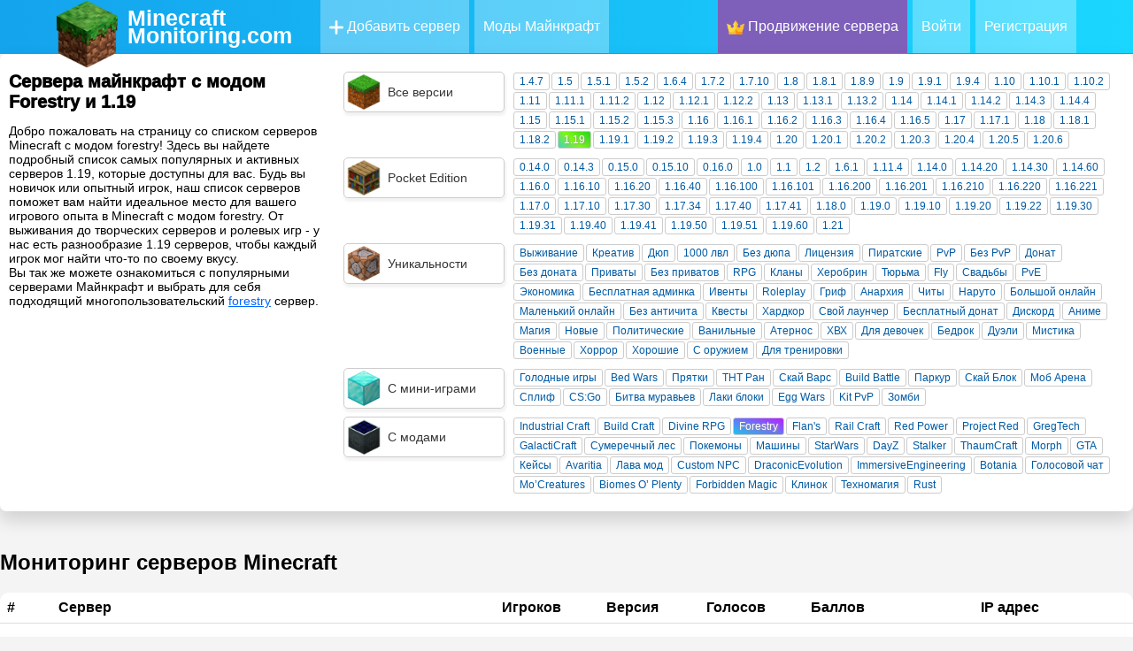

--- FILE ---
content_type: text/html; charset=utf-8
request_url: https://minecraftmonitoring.com/servers-forestry-1.19
body_size: 26102
content:
<!doctype html>
<html data-n-head-ssr lang="ru" data-n-head="%7B%22lang%22:%7B%22ssr%22:%22ru%22%7D%7D">
  <head >
    <title>Сервера майнкрафт с модом Forestry и 1.19 (5 серверов) - мониторинг топ серверов Minecraft, ip адреса</title><meta data-n-head="ssr" charset="utf-8"><meta data-n-head="ssr" land="ru"><meta data-n-head="ssr" name="theme-color" content="#9CC2CE"><meta data-n-head="ssr" name="viewport" content="width=device-width, initial-scale=1.0, maximum-scale=5.0"><meta data-n-head="ssr" name="apple-mobile-web-app-status-bar-style" content="default"><meta data-n-head="ssr" name="apple-mobile-web-app-capable" content="yes"><meta data-n-head="ssr" data-hid="charset" charset="utf-8"><meta data-n-head="ssr" data-hid="mobile-web-app-capable" name="mobile-web-app-capable" content="yes"><meta data-n-head="ssr" data-hid="apple-mobile-web-app-title" name="apple-mobile-web-app-title" content="MinecraftMonitoring - Рейтинг серверов Майнкрафт"><meta data-n-head="ssr" data-hid="author" name="author" content="MCMon"><meta data-n-head="ssr" data-hid="og:type" name="og:type" property="og:type" content="website"><meta data-n-head="ssr" data-hid="og:title" name="og:title" property="og:title" content="MinecraftMonitoring - Рейтинг серверов Майнкрафт"><meta data-n-head="ssr" data-hid="og:site_name" name="og:site_name" property="og:site_name" content="MinecraftMonitoring - Рейтинг серверов Майнкрафт"><meta data-n-head="ssr" data-hid="og:description" name="og:description" property="og:description" content="Minecraft"><meta data-n-head="ssr" data-hid="description" name="description" content="Добро пожаловать на страницу со списком серверов Minecraft с модом forestry! Здесь вы найдете подробный список самых популярных и активных серверов 1.19, которые доступны для вас. Будь вы новичок или "><meta data-n-head="ssr" data-hid="keywords" name="keywords" content="мониторинг, майнкрафт, ip адреса, сервера minecraft, айпи серверов, топ, список, лучшие сервера, рейтинг"><link data-n-head="ssr" rel="icon" type="image/x-icon" href="/icons/512x512.png"><link data-n-head="ssr" rel="apple-touch-icon" href="/icons/128x128.png"><link data-n-head="ssr" href="https://cdn.jsdelivr.net/npm/yandex-metrica-watch/tag.js" rel="preload" as="script"><link data-n-head="ssr" data-hid="shortcut-icon" rel="shortcut icon" href="/favicon.ico"><link data-n-head="ssr" rel="manifest" href="/_nuxt/manifest.b43af236.webmanifest" data-hid="manifest"><link data-n-head="ssr" rel="prev" href="https://minecraftmonitoring.com/servers-forestry-1.19?page=0"><link data-n-head="ssr" rel="canonical" href="https://minecraftmonitoring.com/servers-forestry-1.19"><script data-n-head="ssr" src="https://www.googletagmanager.com/gtag/js?id=G-5QHQ7WC02F" async></script><script data-n-head="ssr" src="/scripts/ga.js"></script><noscript data-n-head="ssr" data-hid="305080c9"><style></style></noscript><link rel="preload" href="/_nuxt/281bfdf.js" as="script"><link rel="preload" href="/_nuxt/fef682e.js" as="script"><link rel="preload" href="/_nuxt/68b60c8.js" as="script"><link rel="preload" href="/_nuxt/c990819.js" as="script"><link rel="preload" href="/_nuxt/791d985.js" as="script"><link rel="preload" href="/_nuxt/c29ffbd.js" as="script"><style data-vue-ssr-id="470cbfe5:0 24e38a4a:0 9fcfbd78:0 3e1f1264:0 71336ca0:0 2b3cf7a0:0 f9014860:0 5f618b5e:0 62dedad6:0 f4d540c2:0 412fe3e2:0 3e89870e:0 13f87f8a:0 11c2dc07:0">:root{--text-color:#243746;--url-color:#066da9;--bg:#fafbfe;--bg-white:#fff;--grey-text:#525252;--dark-text:#242424;--border-grey:#e6e6e6;--grey-light:#f7f7f8;--cab-icon:#fff;--cab-text-grey:grey;--modal-scroll:#f9f9fd;--modal-scroll-thumb:#e4e6ec;--header-mobile:#fff}.noselect{-webkit-touch-callout:none;-webkit-user-select:none;-moz-user-select:none;-ms-user-select:none;user-select:none}body{padding:0;margin:0;font-family:Arial,sans-serif;height:100%;width:100%;background:#f4f4f5}a{text-decoration:none;color:#353535}p{margin-bottom:5px;margin-top:5px}.tooltip{position:relative;display:inline-block}.tooltiptext:hover{visibility:hidden}.tooltip:hover .tooltiptext{visibility:visible;opacity:1}.tooltiptext{visibility:hidden;color:#fff;font-weight:400;font-size:1p5x;background:rgba(10,10,10,.8);border-radius:3px;padding:5px 8px;position:absolute;text-align:center;width:120px;height:20px;bottom:115%;left:50%;margin-left:-60px;z-index:1500;text-shadow:none;box-shadow:0 0 0 1px hsla(0,0%,100%,.05),0 1px 3px rgba(0,0,0,.25);line-height:20px;text-transform:none;letter-spacing:normal;opacity:0;transition:.5s}.tooltiptext:after{display:block;content:"";width:0;height:0;border:4px solid transparent;border-top-color:rgba(0,0,0,.8);position:absolute;bottom:-8px;left:50%;margin-left:-4px}.fade-enter-active,.fade-leave-active{transition:opacity .5s}.fade-enter,.fade-leave-to{opacity:0}.slide-fadeBott-enter-active{transition:all .3s ease}.slide-fadeBott-leave-active{transition:all .8s cubic-bezier(1,.5,.8,1)}.slide-fadeBott-enter,.slide-fadeBott-leave-to{transform:translateY(10px);opacity:0}.slide-fade-enter-active{transition:all .3s ease}.slide-fade-leave-active{transition:all .8s cubic-bezier(1,.5,.8,1)}.slide-fade-enter,.slide-fade-leave-to{transform:translateX(10px);opacity:0}.params .param{font-weight:400;font-size:11.5px;margin:1px 2px 1px 0;line-height:16px;padding:1px 6px;border-radius:3px;float:left;color:#005aa3;cursor:pointer;border:1px solid #ccc}.params .param:hover{box-shadow:2px 2px 5px 0 rgba(0,0,0,.3)}.params .mods{background-color:#21d4fd;background-image:linear-gradient(19deg,#1fc5eb,#b721ff)}.params .mods,.params .plugins{color:#fff;text-shadow:1px 1px 2px #969696}.params .plugins{background-color:#fee140;background-image:linear-gradient(90deg,#ffc936,#fa709a)}.params .minigames{color:#fff;text-shadow:1px 1px 2px #969696;background-color:#fa8bff;background-image:linear-gradient(45deg,#28c3ee,#2beb7e 90%)}.params .main{background-image:linear-gradient(43deg,#416ed0,#c850c0 46%,#ffcc70)}.params .main,.params .version{color:#fff;text-shadow:1px 1px 2px #969696;background-color:#4158d0}.params .version{background-image:linear-gradient(43deg,#41d0c3,#80f517 46%,#22d61c)}.params .selected{background-color:#5e79ff;border:1px solid #4158d0}@media (max-width:700px){.params .param{margin:5px .5%;line-height:16px;padding:1px 5px;min-width:9%;border-radius:3px;float:left;color:#005aa3;cursor:pointer;border:1px solid #ccc}}.content .blocks{width:1300px;margin:30px auto}.content .blocks .full{display:inline-block;width:100%}.content .blocks .left{width:350px;float:left}.content .blocks .right{margin-left:20px;width:930px;float:left}.content .blocks .block{border-radius:4px;margin-bottom:20px;background:var(--bg-white);box-shadow:0 0 6px rgba(0,0,0,.06);overflow:hidden;background:#fff}.content .blocks .block,.content .blocks .fullButton{width:calc(100% - 30px);padding:15px;display:inline-block}.content .blocks .fullButton{border-radius:15px;background:#f9f9fd;background:var(--modal-scroll);line-height:30px;margin-top:5px;transition:.2s}.content .blocks .fullButton:hover{background:#e4e6ec;background:var(--modal-scroll-thumb);transition:.2s}.content .blocks .fullButton .img{width:30px;height:30px;float:left}.content .blocks .fullButton .img img{width:30px;height:30px}.content .blocks .fullButton span{float:left;width:calc(100% - 40px);margin-left:10px}.hrefs{width:100%;margin:10px 0;font-size:17px;font-weight:500}.hrefs img{vertical-align:middle;width:12px;height:12px}.hrefs span{font-weight:800}.icon{vertical-align:middle;width:18px;height:18px}.dark-mode .icon{filter:invert(1)}.leftMobile{display:none}.button_blue{background:#2fb3ff;border-radius:6px;padding:0 15px;height:40px;line-height:40px;margin:5px 0 5px 10px;color:#fff;font-weight:600;transition:.2s;cursor:pointer;overflow:hidden;border:unset;box-shadow:0 10px 15px rgba(86,193,255,.3)}.button_blue:hover{background:#249ce2;transition:.2s;box-shadow:0 10px 15px rgba(86,193,255,.6)}.button_grey{background:#e4e4e4;border-radius:6px;padding:0 15px;height:40px;line-height:40px;margin:5px 0 5px 10px;color:#080808;font-weight:600;transition:.2s;border:none}.button_red{background:#ff2f63;box-shadow:0 10px 15px rgba(255,86,123,.3)}.button_red:hover{background:#dd2654;box-shadow:0 10px 15px rgba(212,69,100,.3)}.button_green{background:#27e620;box-shadow:0 10px 15px rgba(100,255,86,.3)}.button_green:hover{background:#27f70c;box-shadow:0 10px 15px rgba(81,212,69,.3)}.cloading{cursor:wait}.p_prem{padding:2px 4px;border-radius:3px;background-color:rgba(47,179,255,.2);color:#2fb3ff!important;font-weight:700}.p_prem img{width:20px;vertical-align:bottom}.clickAnim{transition:.2s}.clickAnim:active{transform:scale(.97);transform:.2s}hr{margin:15px 0;border:1px solid #e6e6e6;border:1px solid var(--border-grey)}p{margin:0}.mod-icon-medium{width:100px;height:100px;border-radius:20px;background:#e6e6e6;background:var(--border-grey);float:left;overflow:hidden}.mod-icon-medium img{width:100%;height:100%}.invert{filter:invert(1)}@media (max-width:1350px){.content .blocks{width:calc(100% - 20px);margin:0 10px 20px}.content .blocks .left{width:300px}.content .blocks .right{margin-left:10px;width:calc(100% - 310px)}.content .blocks .block{width:calc(100% - 30px);border-radius:10px;margin-bottom:10px}}@media (max-width:900px){.content .blocks .left{width:100%}.content .blocks .leftSort{display:none}.content .blocks .leftMobile{display:inline-block;width:100%}.content .blocks .right{margin-left:0;width:100%;float:left}}@media (max-width:500px){.mod-icon-medium{margin:0 auto;float:unset}}
.ovalButton{width:50px;height:50px;border-radius:50%;text-align:center;line-height:50px;font-size:22px;transition:.3s;cursor:pointer;opacity:.7;box-shadow:1px 5px 5px 1px rgba(0,0,0,.1);color:#fff;background:#1ad5ff;background:linear-gradient(180deg,#1ad5ff 0,#1acaff);border-bottom:1px solid #17b9ee;border-top:1px solid #37daff;border-left:#21cbff;border-right:#21cbff;filter:progid:DXImageTransform.Microsoft.gradient(startColorstr="#1ad5ff",endColorstr="#14a5ee",GradientType=0)}.ovalButton:hover,.ovalButton_clicked{margin-top:-2px;box-shadow:1px 7px 5px 1px rgba(0,0,0,.15);transition:.3s;opacity:1;color:#cad8ff;background:#1ad5ff;background:linear-gradient(180deg,#16c5ec 0,#1191d1);filter:progid:DXImageTransform.Microsoft.gradient(startColorstr="#1ad5ff",endColorstr="#14a5ee",GradientType=0)}.ovalButton_clicked{border-radius:50% 50% 5px 5px}.greenButton{text-align:center;color:#fff;font-size:20px;cursor:pointer;background:#60ab42;background:linear-gradient(45deg,#60ab42,#a6d938)}.greenButton,.greenButton:hover{transition:.3s;filter:progid:DXImageTransform.Microsoft.gradient(startColorstr="#60ab42",endColorstr="#a6d938",GradientType=1)}.greenButton:hover{background:#569b3b;color:#9de77f;background:linear-gradient(45deg,#569b3b,#9ccc34)}.redButton{transition:.3s;text-align:center;color:#fff;font-size:20px;cursor:pointer;background:#ab425c;background:linear-gradient(45deg,#ab425c,#d9386e);filter:progid:DXImageTransform.Microsoft.gradient(startColorstr="#60ab42",endColorstr="#a6d938",GradientType=1)}.redButton:hover{transition:.3s;background:#b83939;background:linear-gradient(45deg,#b83939,#c03060);color:#ffa3a3;transition:all .1s ease}.loadingPage{width:300px;text-align:center;margin:50px auto 0}.loadingAnimate{width:150px;margin:20px auto 0}.lds-ring{display:inline-block;position:relative;width:116px;height:116px}.lds-ring div{box-sizing:border-box;display:block;position:absolute;width:100px;height:100px;margin:8px;border-radius:50%;-webkit-animation:lds-ring 1.2s cubic-bezier(.5,0,.5,1) infinite;animation:lds-ring 1.2s cubic-bezier(.5,0,.5,1) infinite;border:8px solid transparent;border-top-color:#0cf}.lds-ring div:first-child{-webkit-animation-delay:-.45s;animation-delay:-.45s}.lds-ring div:nth-child(2){-webkit-animation-delay:-.3s;animation-delay:-.3s}.lds-ring div:nth-child(3){-webkit-animation-delay:-.15s;animation-delay:-.15s}@-webkit-keyframes lds-ring{0%{transform:rotate(0deg)}to{transform:rotate(1turn)}}@keyframes lds-ring{0%{transform:rotate(0deg)}to{transform:rotate(1turn)}}
.tooltip{display:block!important;z-index:10000}.tooltip .tooltip-inner{background:#000;color:#fff;border-radius:16px;padding:5px 10px 4px}.tooltip .tooltip-arrow{width:0;height:0;border-style:solid;position:absolute;margin:5px;border-color:#000;z-index:1}.tooltip[x-placement^=top]{margin-bottom:5px}.tooltip[x-placement^=top] .tooltip-arrow{border-width:5px 5px 0;border-left-color:transparent!important;border-right-color:transparent!important;border-bottom-color:transparent!important;bottom:-5px;left:calc(50% - 5px);margin-top:0;margin-bottom:0}.tooltip[x-placement^=bottom]{margin-top:5px}.tooltip[x-placement^=bottom] .tooltip-arrow{border-width:0 5px 5px;border-left-color:transparent!important;border-right-color:transparent!important;border-top-color:transparent!important;top:-5px;left:calc(50% - 5px);margin-top:0;margin-bottom:0}.tooltip[x-placement^=right]{margin-left:5px}.tooltip[x-placement^=right] .tooltip-arrow{border-width:5px 5px 5px 0;border-left-color:transparent!important;border-top-color:transparent!important;border-bottom-color:transparent!important;left:-5px;top:calc(50% - 5px);margin-left:0;margin-right:0}.tooltip[x-placement^=left]{margin-right:5px}.tooltip[x-placement^=left] .tooltip-arrow{border-width:5px 0 5px 5px;border-top-color:transparent!important;border-right-color:transparent!important;border-bottom-color:transparent!important;right:-5px;top:calc(50% - 5px);margin-left:0;margin-right:0}.tooltip.popover .popover-inner{background:#f9f9f9;color:#000;padding:24px;border-radius:5px;box-shadow:0 5px 30px rgba(black,.1)}.tooltip.popover .popover-arrow{border-color:#f9f9f9}.tooltip[aria-hidden=true]{visibility:hidden;opacity:0;transition:opacity .15s,visibility .15s}.tooltip[aria-hidden=false]{visibility:visible;opacity:1;transition:opacity .15s}
.snotifyToast{-webkit-animation-fill-mode:both;animation-fill-mode:both}.snotify-leftBottom .fadeIn,.snotify-leftCenter .fadeIn,.snotify-leftTop .fadeIn{-webkit-animation-name:fadeInLeft;animation-name:fadeInLeft}.snotify-leftBottom .fadeOut,.snotify-leftCenter .fadeOut,.snotify-leftTop .fadeOut{-webkit-animation-name:fadeOutLeft;animation-name:fadeOutLeft}.snotify-rightBottom .fadeIn,.snotify-rightCenter .fadeIn,.snotify-rightTop .fadeIn{-webkit-animation-name:fadeInRight;animation-name:fadeInRight}.snotify-rightBottom .fadeOut,.snotify-rightCenter .fadeOut,.snotify-rightTop .fadeOut{-webkit-animation-name:fadeOutRight;animation-name:fadeOutRight}.snotify-centerTop .fadeIn{-webkit-animation-name:fadeInDown;animation-name:fadeInDown}.snotify-centerTop .fadeOut{-webkit-animation-name:fadeOutUp;animation-name:fadeOutUp}.snotify-centerCenter .fadeIn{-webkit-animation-name:fadeIn;animation-name:fadeIn}.snotify-centerCenter .fadeOut{-webkit-animation-name:fadeOut;animation-name:fadeOut}.snotify-centerBottom .fadeIn{-webkit-animation-name:fadeInUp;animation-name:fadeInUp}.snotify-centerBottom .fadeOut{-webkit-animation-name:fadeOutDown;animation-name:fadeOutDown}@-webkit-keyframes fadeInLeft{0%{opacity:0;transform:translate3d(-100%,0,0) scaleX(1.2)}to{opacity:1;transform:none}}@keyframes fadeInLeft{0%{opacity:0;transform:translate3d(-100%,0,0) scaleX(1.2)}to{opacity:1;transform:none}}@-webkit-keyframes fadeInRight{0%{opacity:0;transform:translate3d(100%,0,0) scaleX(1.2)}to{opacity:1;transform:none}}@keyframes fadeInRight{0%{opacity:0;transform:translate3d(100%,0,0) scaleX(1.2)}to{opacity:1;transform:none}}@-webkit-keyframes fadeInUp{0%{opacity:0;transform:translate3d(0,100%,0) scaleY(1.2)}to{opacity:1;transform:none}}@keyframes fadeInUp{0%{opacity:0;transform:translate3d(0,100%,0) scaleY(1.2)}to{opacity:1;transform:none}}@-webkit-keyframes fadeInDown{0%{opacity:0;transform:translate3d(0,-100%,0) scaleY(1.2)}to{opacity:1;transform:none}}@keyframes fadeInDown{0%{opacity:0;transform:translate3d(0,-100%,0) scaleY(1.2)}to{opacity:1;transform:none}}@-webkit-keyframes fadeIn{0%{opacity:0}to{opacity:1}}@keyframes fadeIn{0%{opacity:0}to{opacity:1}}@-webkit-keyframes fadeOut{0%{opacity:1}to{opacity:0}}@keyframes fadeOut{0%{opacity:1}to{opacity:0}}@-webkit-keyframes fadeOutDown{0%{opacity:1}to{opacity:0;transform:translate3d(0,100%,0)}}@keyframes fadeOutDown{0%{opacity:1}to{opacity:0;transform:translate3d(0,100%,0)}}@-webkit-keyframes fadeOutLeft{0%{opacity:1}to{opacity:0;transform:translate3d(-100%,0,0)}}@keyframes fadeOutLeft{0%{opacity:1}to{opacity:0;transform:translate3d(-100%,0,0)}}@-webkit-keyframes fadeOutRight{0%{opacity:1}to{opacity:0;transform:translate3d(100%,0,0)}}@keyframes fadeOutRight{0%{opacity:1}to{opacity:0;transform:translate3d(100%,0,0)}}@-webkit-keyframes fadeOutUp{0%{opacity:1}to{opacity:0;transform:translate3d(0,-100%,0)}}@keyframes fadeOutUp{0%{opacity:1}to{opacity:0;transform:translate3d(0,-100%,0)}}@-webkit-keyframes appear{0%{max-height:0}to{max-height:50vh}}@keyframes appear{0%{max-height:0}to{max-height:50vh}}@-webkit-keyframes disappear{0%{opacity:0;max-height:50vh}to{opacity:0;max-height:0}}@keyframes disappear{0%{opacity:0;max-height:50vh}to{opacity:0;max-height:0}}@-webkit-keyframes async{0%{transform:translateY(-50%) rotate(0deg)}to{transform:translateY(-50%) rotate(1turn)}}@keyframes async{0%{transform:translateY(-50%) rotate(0deg)}to{transform:translateY(-50%) rotate(1turn)}}.snotify{display:block;position:fixed;width:300px;z-index:9999;pointer-events:none}.snotify,.snotify *{box-sizing:border-box}.snotify-leftBottom,.snotify-leftCenter,.snotify-leftTop{left:10px}.snotify-rightBottom,.snotify-rightCenter,.snotify-rightTop{right:10px}.snotify-centerBottom,.snotify-centerCenter,.snotify-centerTop{left:calc(50% - 150px)}.snotify-centerTop,.snotify-leftTop,.snotify-rightTop{top:10px}.snotify-centerCenter,.snotify-leftCenter,.snotify-rightCenter{top:50%;transform:translateY(-50%)}.snotify-centerBottom,.snotify-leftBottom,.snotify-rightBottom{bottom:10px}.snotify-backdrop{position:fixed;top:0;right:0;bottom:0;left:0;background-color:#000;opacity:0;z-index:9998;transition:opacity .3s}.snotifyToast{display:block;cursor:pointer;background-color:#fff;max-height:300px;height:100%;margin:5px;opacity:0;overflow:hidden;pointer-events:auto}.snotifyToast--in{-webkit-animation-name:appear;animation-name:appear}.snotifyToast--out{-webkit-animation-name:disappear;animation-name:disappear}.snotifyToast__inner{display:flex;flex-flow:column nowrap;align-items:flex-start;justify-content:center;position:relative;padding:5px 65px 5px 15px;min-height:78px;font-size:16px;color:#000}.snotifyToast__noIcon{padding:5px 15px}.snotifyToast__progressBar{position:relative;width:100%;height:5px;background-color:#c7c7c7}.snotifyToast__progressBar__percentage{position:absolute;top:0;left:0;height:5px;background-color:#4c4c4c;max-width:100%}.snotifyToast__title{font-size:1.8em;line-height:1.2em;margin-bottom:5px;color:#000}.snotifyToast__body{font-size:1em;color:#000}.snotifyToast-show{transform:translate(0);opacity:1}.snotifyToast-remove{max-height:0;overflow:hidden;transform:translateY(50%);opacity:0}.snotify-simple{border-left:4px solid #000}.snotify-success{border-left:4px solid #4caf50}.snotify-info{border-left:4px solid #1e88e5}.snotify-warning{border-left:4px solid #ff9800}.snotify-error{border-left:4px solid #f44336}.snotify-async{border-left:4px solid #1e88e5}.snotify-confirm,.snotify-prompt{border-left:4px solid #009688}.snotify-confirm .snotifyToast__inner,.snotify-prompt .snotifyToast__inner{padding:10px 15px}.snotifyToast__input{position:relative;z-index:1;display:inline-block;margin:0;width:100%;vertical-align:top;transition:all .5s;transition-delay:.3s;transition-timing-function:cubic-bezier(.2,1,.3,1)}.snotifyToast__input__field{position:relative;display:block;float:right;padding:.85em .5em;width:100%;border:none;border-radius:0;background:transparent;color:#333;font-weight:700;-webkit-appearance:none;opacity:0;transition:opacity .3s}.snotifyToast__input__field:focus{outline:none}.snotifyToast__input__label{display:inline-block;float:right;padding:0 .85em;width:100%;color:#999;font-weight:700;font-size:70.25%;-webkit-font-smoothing:antialiased;-moz-osx-font-smoothing:grayscale;-webkit-touch-callout:none;-webkit-user-select:none;-moz-user-select:none;-ms-user-select:none;user-select:none;position:absolute;left:0;height:100%;text-align:left;pointer-events:none}.snotifyToast__input__label:after,.snotifyToast__input__label:before{content:"";position:absolute;top:0;left:0;width:100%;height:100%;transition:transform .3s}.snotifyToast__input__label:before{border-top:2px solid #009688;transform:translate3d(0,100%,0) translate3d(0,-2px,0);transition-delay:.3s}.snotifyToast__input__label:after{z-index:-1;background:#eee;transform:scaleY(0);transform-origin:50% 0}.snotifyToast__input__labelContent{position:relative;display:block;padding:1em 0;width:100%;transition:transform .3s .3s}.snotifyToast__input--filled{margin-top:2.5em}.snotifyToast__input--filled .snotifyToast__input__field,.snotifyToast__input--filled:focus{opacity:1;transition-delay:.3s}.snotifyToast__input--filled .snotifyToast__input__labelContent,.snotifyToast__input__field:focus+.snotifyToast__input__label .snotifyToast__input__labelContent{transform:translateY(-80%);transition-timing-function:cubic-bezier(.2,1,.3,1)}.snotifyToast__input--filled .snotifyToast__input__label:before,.snotifyToast__input__field:focus+.snotifyToast__input__label:before{transition-delay:0s;transform:translate(0)}.snotifyToast__input--filled .snotifyToast__input__label:after,.snotifyToast__input__field:focus+.snotifyToast__input__label:after{transform:scale(1);transition-delay:.3s;transition-timing-function:cubic-bezier(.2,1,.3,1)}.snotifyToast--invalid .snotifyToast__input__label:before{border-color:#f44336}.snotifyToast--valid .snotifyToast__input__label:before{border-color:#4caf50}.snotifyToast__buttons{display:flex;flex-flow:row nowrap;justify-content:space-between;border-top:1px solid rgba(0,0,0,.1)}.snotifyToast__buttons button{position:relative;width:100%;border:1px solid rgba(0,0,0,.1);border-top:none;border-bottom:none;background:transparent;padding:8px;text-transform:capitalize;color:#000}.snotifyToast__buttons button:focus,.snotifyToast__buttons button:hover{background:rgba(0,0,0,.1);outline:none}.snotifyToast__buttons button:active{background:rgba(0,0,0,.15)}.snotifyToast__buttons button:last-child{border-right:none}.snotifyToast__buttons button:first-child{border-left:none}.snotifyToast__buttons--bold{font-weight:700}.snotify-icon{position:absolute;right:10px;top:50%;line-height:0;transform:translateY(-50%);max-height:48px;max-width:48px;width:100%;height:100%}.snotify-icon--error{background-image:url("data:image/svg+xml;charset=utf-8,%3Csvg xmlns='http://www.w3.org/2000/svg' viewBox='0 0 512 512' fill='%23f44336'%3E%3Cpath d='M437 75A256 256 0 1075 437 256 256 0 10437 75zm-20.57 341.43a226.82 226.82 0 01-320.86 0C7.11 328 7.11 184 95.57 95.57a226.82 226.82 0 01320.86 0c88.46 88.43 88.46 232.43 0 320.86z'/%3E%3Cpath d='M368.81 143.19a14.5 14.5 0 00-20.58 0L256 235.42l-92.23-92.23a14.55 14.55 0 00-20.58 20.58L235.42 256l-92.23 92.23a14.6 14.6 0 0010.24 24.89 14.19 14.19 0 0010.24-4.31l92.23-92.23 92.23 92.23a14.64 14.64 0 0010.24 4.31 14 14 0 0010.24-4.31 14.5 14.5 0 000-20.58l-92-92.23 92.23-92.23a14.5 14.5 0 00-.03-20.58z'/%3E%3C/svg%3E")}.snotify-icon--warning{background-image:url("data:image/svg+xml;charset=utf-8,%3Csvg xmlns='http://www.w3.org/2000/svg' viewBox='0 0 512 512' fill='%23ff9800'%3E%3Cpath d='M256 512c141.15 0 256-114.84 256-256S397.15 0 256 0 0 114.84 0 256s114.85 256 256 256zm0-480.49c123.79 0 224.49 100.71 224.49 224.49S379.79 480.49 256 480.49 31.51 379.79 31.51 256 132.21 31.51 256 31.51z'/%3E%3Ccircle cx='260.08' cy='343.87' r='26.35'/%3E%3Cpath d='M254.68 278.39a15.76 15.76 0 0015.75-15.75V128.72a15.75 15.75 0 10-31.51 0v133.91a15.76 15.76 0 0015.76 15.76z'/%3E%3C/svg%3E")}.snotify-icon--info{background-image:url("data:image/svg+xml;charset=utf-8,%3Csvg xmlns='http://www.w3.org/2000/svg' viewBox='0 0 512 512' fill='%231e88e5'%3E%3Cpath d='M256 0C114.84 0 0 114.84 0 256s114.84 256 256 256 256-114.84 256-256S397.15 0 256 0zm0 478.43c-122.65 0-222.43-99.79-222.43-222.43S133.35 33.58 256 33.58 478.42 133.36 478.42 256 378.64 478.43 256 478.43z'/%3E%3Cpath d='M251.26 161.24a22.39 22.39 0 10-22.38-22.39 22.39 22.39 0 0022.38 22.39zM286.84 357.87h-14v-160A16.79 16.79 0 00256 181.05h-30.83a16.79 16.79 0 000 33.58h14.05v143.24h-14.05a16.79 16.79 0 000 33.57h61.67a16.79 16.79 0 100-33.57z'/%3E%3C/svg%3E")}.snotify-icon--success{background-image:url("data:image/svg+xml;charset=utf-8,%3Csvg xmlns='http://www.w3.org/2000/svg' viewBox='0 0 512 512' fill='%234caf50'%3E%3Cpath d='M256 0C114.85 0 0 114.84 0 256s114.85 256 256 256 256-114.84 256-256S397.15 0 256 0zm0 492.31c-130.29 0-236.31-106-236.31-236.31S125.71 19.69 256 19.69 492.31 125.71 492.31 256 386.29 492.31 256 492.31z'/%3E%3Cpath class='cls-1' d='M376.64 151L225.31 321.24l-91.17-72.93a9.85 9.85 0 00-12.3 15.38l98.46 78.77a9.86 9.86 0 0013.52-1.15l157.54-177.23A9.85 9.85 0 00376.64 151z'/%3E%3C/svg%3E")}.snotify-icon--async{background-image:url("data:image/svg+xml;charset=utf-8,%3Csvg xmlns='http://www.w3.org/2000/svg' viewBox='0 0 512 512' fill='%231e88e5'%3E%3Cpath d='M256 0a32 32 0 00-32 32v64a32 32 0 0064 0V32a32 32 0 00-32-32zm0 384a32 32 0 00-32 32v64a32 32 0 0064 0v-64a32 32 0 00-32-32zm135.74-218.5L437 120.22A32 32 0 00391.74 75l-45.24 45.22a32 32 0 0045.25 45.28zm-271.52 181L75 391.74A32 32 0 00120.22 437l45.25-45.25a32 32 0 00-45.25-45.25zm0-271.52A32 32 0 1075 120.22l45.25 45.28a32 32 0 1045.25-45.28zM391.74 346.5a32 32 0 00-45.25 45.25L391.74 437A32 32 0 00437 391.74zM480 224h-64a32 32 0 000 64h64a32 32 0 000-64zm-352 32a32 32 0 00-32-32H32a32 32 0 000 64h64a32 32 0 0032-32z'/%3E%3C/svg%3E");-webkit-animation:async 3s linear infinite;animation:async 3s linear infinite;transform-origin:50% 50%}
/*!
 * Quill Editor v1.3.7
 * https://quilljs.com/
 * Copyright (c) 2014, Jason Chen
 * Copyright (c) 2013, salesforce.com
 */.ql-container{box-sizing:border-box;font-family:Helvetica,Arial,sans-serif;font-size:13px;height:100%;margin:0;position:relative}.ql-container.ql-disabled .ql-tooltip{visibility:hidden}.ql-container.ql-disabled .ql-editor ul[data-checked]>li:before{pointer-events:none}.ql-clipboard{left:-100000px;height:1px;overflow-y:hidden;position:absolute;top:50%}.ql-clipboard p{margin:0;padding:0}.ql-editor{box-sizing:border-box;line-height:1.42;height:100%;outline:none;overflow-y:auto;padding:12px 15px;-o-tab-size:4;tab-size:4;-moz-tab-size:4;text-align:left;white-space:pre-wrap;word-wrap:break-word}.ql-editor>*{cursor:text}.ql-editor blockquote,.ql-editor h1,.ql-editor h2,.ql-editor h3,.ql-editor h4,.ql-editor h5,.ql-editor h6,.ql-editor ol,.ql-editor p,.ql-editor pre,.ql-editor ul{margin:0;padding:0;counter-reset:list-1 list-2 list-3 list-4 list-5 list-6 list-7 list-8 list-9}.ql-editor ol,.ql-editor ul{padding-left:1.5em}.ql-editor ol>li,.ql-editor ul>li{list-style-type:none}.ql-editor ul>li:before{content:"\2022"}.ql-editor ul[data-checked=false],.ql-editor ul[data-checked=true]{pointer-events:none}.ql-editor ul[data-checked=false]>li *,.ql-editor ul[data-checked=true]>li *{pointer-events:all}.ql-editor ul[data-checked=false]>li:before,.ql-editor ul[data-checked=true]>li:before{color:#777;cursor:pointer;pointer-events:all}.ql-editor ul[data-checked=true]>li:before{content:"\2611"}.ql-editor ul[data-checked=false]>li:before{content:"\2610"}.ql-editor li:before{display:inline-block;white-space:nowrap;width:1.2em}.ql-editor li:not(.ql-direction-rtl):before{margin-left:-1.5em;margin-right:.3em;text-align:right}.ql-editor li.ql-direction-rtl:before{margin-left:.3em;margin-right:-1.5em}.ql-editor ol li:not(.ql-direction-rtl),.ql-editor ul li:not(.ql-direction-rtl){padding-left:1.5em}.ql-editor ol li.ql-direction-rtl,.ql-editor ul li.ql-direction-rtl{padding-right:1.5em}.ql-editor ol li{counter-reset:list-1 list-2 list-3 list-4 list-5 list-6 list-7 list-8 list-9;counter-increment:list-0}.ql-editor ol li:before{content:counter(list-0,decimal) ". "}.ql-editor ol li.ql-indent-1{counter-increment:list-1}.ql-editor ol li.ql-indent-1:before{content:counter(list-1,lower-alpha) ". "}.ql-editor ol li.ql-indent-1{counter-reset:list-2 list-3 list-4 list-5 list-6 list-7 list-8 list-9}.ql-editor ol li.ql-indent-2{counter-increment:list-2}.ql-editor ol li.ql-indent-2:before{content:counter(list-2,lower-roman) ". "}.ql-editor ol li.ql-indent-2{counter-reset:list-3 list-4 list-5 list-6 list-7 list-8 list-9}.ql-editor ol li.ql-indent-3{counter-increment:list-3}.ql-editor ol li.ql-indent-3:before{content:counter(list-3,decimal) ". "}.ql-editor ol li.ql-indent-3{counter-reset:list-4 list-5 list-6 list-7 list-8 list-9}.ql-editor ol li.ql-indent-4{counter-increment:list-4}.ql-editor ol li.ql-indent-4:before{content:counter(list-4,lower-alpha) ". "}.ql-editor ol li.ql-indent-4{counter-reset:list-5 list-6 list-7 list-8 list-9}.ql-editor ol li.ql-indent-5{counter-increment:list-5}.ql-editor ol li.ql-indent-5:before{content:counter(list-5,lower-roman) ". "}.ql-editor ol li.ql-indent-5{counter-reset:list-6 list-7 list-8 list-9}.ql-editor ol li.ql-indent-6{counter-increment:list-6}.ql-editor ol li.ql-indent-6:before{content:counter(list-6,decimal) ". "}.ql-editor ol li.ql-indent-6{counter-reset:list-7 list-8 list-9}.ql-editor ol li.ql-indent-7{counter-increment:list-7}.ql-editor ol li.ql-indent-7:before{content:counter(list-7,lower-alpha) ". "}.ql-editor ol li.ql-indent-7{counter-reset:list-8 list-9}.ql-editor ol li.ql-indent-8{counter-increment:list-8}.ql-editor ol li.ql-indent-8:before{content:counter(list-8,lower-roman) ". "}.ql-editor ol li.ql-indent-8{counter-reset:list-9}.ql-editor ol li.ql-indent-9{counter-increment:list-9}.ql-editor ol li.ql-indent-9:before{content:counter(list-9,decimal) ". "}.ql-editor .ql-indent-1:not(.ql-direction-rtl){padding-left:3em}.ql-editor li.ql-indent-1:not(.ql-direction-rtl){padding-left:4.5em}.ql-editor .ql-indent-1.ql-direction-rtl.ql-align-right{padding-right:3em}.ql-editor li.ql-indent-1.ql-direction-rtl.ql-align-right{padding-right:4.5em}.ql-editor .ql-indent-2:not(.ql-direction-rtl){padding-left:6em}.ql-editor li.ql-indent-2:not(.ql-direction-rtl){padding-left:7.5em}.ql-editor .ql-indent-2.ql-direction-rtl.ql-align-right{padding-right:6em}.ql-editor li.ql-indent-2.ql-direction-rtl.ql-align-right{padding-right:7.5em}.ql-editor .ql-indent-3:not(.ql-direction-rtl){padding-left:9em}.ql-editor li.ql-indent-3:not(.ql-direction-rtl){padding-left:10.5em}.ql-editor .ql-indent-3.ql-direction-rtl.ql-align-right{padding-right:9em}.ql-editor li.ql-indent-3.ql-direction-rtl.ql-align-right{padding-right:10.5em}.ql-editor .ql-indent-4:not(.ql-direction-rtl){padding-left:12em}.ql-editor li.ql-indent-4:not(.ql-direction-rtl){padding-left:13.5em}.ql-editor .ql-indent-4.ql-direction-rtl.ql-align-right{padding-right:12em}.ql-editor li.ql-indent-4.ql-direction-rtl.ql-align-right{padding-right:13.5em}.ql-editor .ql-indent-5:not(.ql-direction-rtl){padding-left:15em}.ql-editor li.ql-indent-5:not(.ql-direction-rtl){padding-left:16.5em}.ql-editor .ql-indent-5.ql-direction-rtl.ql-align-right{padding-right:15em}.ql-editor li.ql-indent-5.ql-direction-rtl.ql-align-right{padding-right:16.5em}.ql-editor .ql-indent-6:not(.ql-direction-rtl){padding-left:18em}.ql-editor li.ql-indent-6:not(.ql-direction-rtl){padding-left:19.5em}.ql-editor .ql-indent-6.ql-direction-rtl.ql-align-right{padding-right:18em}.ql-editor li.ql-indent-6.ql-direction-rtl.ql-align-right{padding-right:19.5em}.ql-editor .ql-indent-7:not(.ql-direction-rtl){padding-left:21em}.ql-editor li.ql-indent-7:not(.ql-direction-rtl){padding-left:22.5em}.ql-editor .ql-indent-7.ql-direction-rtl.ql-align-right{padding-right:21em}.ql-editor li.ql-indent-7.ql-direction-rtl.ql-align-right{padding-right:22.5em}.ql-editor .ql-indent-8:not(.ql-direction-rtl){padding-left:24em}.ql-editor li.ql-indent-8:not(.ql-direction-rtl){padding-left:25.5em}.ql-editor .ql-indent-8.ql-direction-rtl.ql-align-right{padding-right:24em}.ql-editor li.ql-indent-8.ql-direction-rtl.ql-align-right{padding-right:25.5em}.ql-editor .ql-indent-9:not(.ql-direction-rtl){padding-left:27em}.ql-editor li.ql-indent-9:not(.ql-direction-rtl){padding-left:28.5em}.ql-editor .ql-indent-9.ql-direction-rtl.ql-align-right{padding-right:27em}.ql-editor li.ql-indent-9.ql-direction-rtl.ql-align-right{padding-right:28.5em}.ql-editor .ql-video{display:block;max-width:100%}.ql-editor .ql-video.ql-align-center{margin:0 auto}.ql-editor .ql-video.ql-align-right{margin:0 0 0 auto}.ql-editor .ql-bg-black{background-color:#000}.ql-editor .ql-bg-red{background-color:#e60000}.ql-editor .ql-bg-orange{background-color:#f90}.ql-editor .ql-bg-yellow{background-color:#ff0}.ql-editor .ql-bg-green{background-color:#008a00}.ql-editor .ql-bg-blue{background-color:#06c}.ql-editor .ql-bg-purple{background-color:#93f}.ql-editor .ql-color-white{color:#fff}.ql-editor .ql-color-red{color:#e60000}.ql-editor .ql-color-orange{color:#f90}.ql-editor .ql-color-yellow{color:#ff0}.ql-editor .ql-color-green{color:#008a00}.ql-editor .ql-color-blue{color:#06c}.ql-editor .ql-color-purple{color:#93f}.ql-editor .ql-font-serif{font-family:Georgia,Times New Roman,serif}.ql-editor .ql-font-monospace{font-family:Monaco,Courier New,monospace}.ql-editor .ql-size-small{font-size:.75em}.ql-editor .ql-size-large{font-size:1.5em}.ql-editor .ql-size-huge{font-size:2.5em}.ql-editor .ql-direction-rtl{direction:rtl;text-align:inherit}.ql-editor .ql-align-center{text-align:center}.ql-editor .ql-align-justify{text-align:justify}.ql-editor .ql-align-right{text-align:right}.ql-editor.ql-blank:before{color:rgba(0,0,0,.6);content:attr(data-placeholder);font-style:italic;left:15px;pointer-events:none;position:absolute;right:15px}
/*!
 * Quill Editor v1.3.7
 * https://quilljs.com/
 * Copyright (c) 2014, Jason Chen
 * Copyright (c) 2013, salesforce.com
 */.ql-container{box-sizing:border-box;font-family:Helvetica,Arial,sans-serif;font-size:13px;height:100%;margin:0;position:relative}.ql-container.ql-disabled .ql-tooltip{visibility:hidden}.ql-container.ql-disabled .ql-editor ul[data-checked]>li:before{pointer-events:none}.ql-clipboard{left:-100000px;height:1px;overflow-y:hidden;position:absolute;top:50%}.ql-clipboard p{margin:0;padding:0}.ql-editor{box-sizing:border-box;line-height:1.42;height:100%;outline:none;overflow-y:auto;padding:12px 15px;-o-tab-size:4;tab-size:4;-moz-tab-size:4;text-align:left;white-space:pre-wrap;word-wrap:break-word}.ql-editor>*{cursor:text}.ql-editor blockquote,.ql-editor h1,.ql-editor h2,.ql-editor h3,.ql-editor h4,.ql-editor h5,.ql-editor h6,.ql-editor ol,.ql-editor p,.ql-editor pre,.ql-editor ul{margin:0;padding:0;counter-reset:list-1 list-2 list-3 list-4 list-5 list-6 list-7 list-8 list-9}.ql-editor ol,.ql-editor ul{padding-left:1.5em}.ql-editor ol>li,.ql-editor ul>li{list-style-type:none}.ql-editor ul>li:before{content:"\2022"}.ql-editor ul[data-checked=false],.ql-editor ul[data-checked=true]{pointer-events:none}.ql-editor ul[data-checked=false]>li *,.ql-editor ul[data-checked=true]>li *{pointer-events:all}.ql-editor ul[data-checked=false]>li:before,.ql-editor ul[data-checked=true]>li:before{color:#777;cursor:pointer;pointer-events:all}.ql-editor ul[data-checked=true]>li:before{content:"\2611"}.ql-editor ul[data-checked=false]>li:before{content:"\2610"}.ql-editor li:before{display:inline-block;white-space:nowrap;width:1.2em}.ql-editor li:not(.ql-direction-rtl):before{margin-left:-1.5em;margin-right:.3em;text-align:right}.ql-editor li.ql-direction-rtl:before{margin-left:.3em;margin-right:-1.5em}.ql-editor ol li:not(.ql-direction-rtl),.ql-editor ul li:not(.ql-direction-rtl){padding-left:1.5em}.ql-editor ol li.ql-direction-rtl,.ql-editor ul li.ql-direction-rtl{padding-right:1.5em}.ql-editor ol li{counter-reset:list-1 list-2 list-3 list-4 list-5 list-6 list-7 list-8 list-9;counter-increment:list-0}.ql-editor ol li:before{content:counter(list-0,decimal) ". "}.ql-editor ol li.ql-indent-1{counter-increment:list-1}.ql-editor ol li.ql-indent-1:before{content:counter(list-1,lower-alpha) ". "}.ql-editor ol li.ql-indent-1{counter-reset:list-2 list-3 list-4 list-5 list-6 list-7 list-8 list-9}.ql-editor ol li.ql-indent-2{counter-increment:list-2}.ql-editor ol li.ql-indent-2:before{content:counter(list-2,lower-roman) ". "}.ql-editor ol li.ql-indent-2{counter-reset:list-3 list-4 list-5 list-6 list-7 list-8 list-9}.ql-editor ol li.ql-indent-3{counter-increment:list-3}.ql-editor ol li.ql-indent-3:before{content:counter(list-3,decimal) ". "}.ql-editor ol li.ql-indent-3{counter-reset:list-4 list-5 list-6 list-7 list-8 list-9}.ql-editor ol li.ql-indent-4{counter-increment:list-4}.ql-editor ol li.ql-indent-4:before{content:counter(list-4,lower-alpha) ". "}.ql-editor ol li.ql-indent-4{counter-reset:list-5 list-6 list-7 list-8 list-9}.ql-editor ol li.ql-indent-5{counter-increment:list-5}.ql-editor ol li.ql-indent-5:before{content:counter(list-5,lower-roman) ". "}.ql-editor ol li.ql-indent-5{counter-reset:list-6 list-7 list-8 list-9}.ql-editor ol li.ql-indent-6{counter-increment:list-6}.ql-editor ol li.ql-indent-6:before{content:counter(list-6,decimal) ". "}.ql-editor ol li.ql-indent-6{counter-reset:list-7 list-8 list-9}.ql-editor ol li.ql-indent-7{counter-increment:list-7}.ql-editor ol li.ql-indent-7:before{content:counter(list-7,lower-alpha) ". "}.ql-editor ol li.ql-indent-7{counter-reset:list-8 list-9}.ql-editor ol li.ql-indent-8{counter-increment:list-8}.ql-editor ol li.ql-indent-8:before{content:counter(list-8,lower-roman) ". "}.ql-editor ol li.ql-indent-8{counter-reset:list-9}.ql-editor ol li.ql-indent-9{counter-increment:list-9}.ql-editor ol li.ql-indent-9:before{content:counter(list-9,decimal) ". "}.ql-editor .ql-indent-1:not(.ql-direction-rtl){padding-left:3em}.ql-editor li.ql-indent-1:not(.ql-direction-rtl){padding-left:4.5em}.ql-editor .ql-indent-1.ql-direction-rtl.ql-align-right{padding-right:3em}.ql-editor li.ql-indent-1.ql-direction-rtl.ql-align-right{padding-right:4.5em}.ql-editor .ql-indent-2:not(.ql-direction-rtl){padding-left:6em}.ql-editor li.ql-indent-2:not(.ql-direction-rtl){padding-left:7.5em}.ql-editor .ql-indent-2.ql-direction-rtl.ql-align-right{padding-right:6em}.ql-editor li.ql-indent-2.ql-direction-rtl.ql-align-right{padding-right:7.5em}.ql-editor .ql-indent-3:not(.ql-direction-rtl){padding-left:9em}.ql-editor li.ql-indent-3:not(.ql-direction-rtl){padding-left:10.5em}.ql-editor .ql-indent-3.ql-direction-rtl.ql-align-right{padding-right:9em}.ql-editor li.ql-indent-3.ql-direction-rtl.ql-align-right{padding-right:10.5em}.ql-editor .ql-indent-4:not(.ql-direction-rtl){padding-left:12em}.ql-editor li.ql-indent-4:not(.ql-direction-rtl){padding-left:13.5em}.ql-editor .ql-indent-4.ql-direction-rtl.ql-align-right{padding-right:12em}.ql-editor li.ql-indent-4.ql-direction-rtl.ql-align-right{padding-right:13.5em}.ql-editor .ql-indent-5:not(.ql-direction-rtl){padding-left:15em}.ql-editor li.ql-indent-5:not(.ql-direction-rtl){padding-left:16.5em}.ql-editor .ql-indent-5.ql-direction-rtl.ql-align-right{padding-right:15em}.ql-editor li.ql-indent-5.ql-direction-rtl.ql-align-right{padding-right:16.5em}.ql-editor .ql-indent-6:not(.ql-direction-rtl){padding-left:18em}.ql-editor li.ql-indent-6:not(.ql-direction-rtl){padding-left:19.5em}.ql-editor .ql-indent-6.ql-direction-rtl.ql-align-right{padding-right:18em}.ql-editor li.ql-indent-6.ql-direction-rtl.ql-align-right{padding-right:19.5em}.ql-editor .ql-indent-7:not(.ql-direction-rtl){padding-left:21em}.ql-editor li.ql-indent-7:not(.ql-direction-rtl){padding-left:22.5em}.ql-editor .ql-indent-7.ql-direction-rtl.ql-align-right{padding-right:21em}.ql-editor li.ql-indent-7.ql-direction-rtl.ql-align-right{padding-right:22.5em}.ql-editor .ql-indent-8:not(.ql-direction-rtl){padding-left:24em}.ql-editor li.ql-indent-8:not(.ql-direction-rtl){padding-left:25.5em}.ql-editor .ql-indent-8.ql-direction-rtl.ql-align-right{padding-right:24em}.ql-editor li.ql-indent-8.ql-direction-rtl.ql-align-right{padding-right:25.5em}.ql-editor .ql-indent-9:not(.ql-direction-rtl){padding-left:27em}.ql-editor li.ql-indent-9:not(.ql-direction-rtl){padding-left:28.5em}.ql-editor .ql-indent-9.ql-direction-rtl.ql-align-right{padding-right:27em}.ql-editor li.ql-indent-9.ql-direction-rtl.ql-align-right{padding-right:28.5em}.ql-editor .ql-video{display:block;max-width:100%}.ql-editor .ql-video.ql-align-center{margin:0 auto}.ql-editor .ql-video.ql-align-right{margin:0 0 0 auto}.ql-editor .ql-bg-black{background-color:#000}.ql-editor .ql-bg-red{background-color:#e60000}.ql-editor .ql-bg-orange{background-color:#f90}.ql-editor .ql-bg-yellow{background-color:#ff0}.ql-editor .ql-bg-green{background-color:#008a00}.ql-editor .ql-bg-blue{background-color:#06c}.ql-editor .ql-bg-purple{background-color:#93f}.ql-editor .ql-color-white{color:#fff}.ql-editor .ql-color-red{color:#e60000}.ql-editor .ql-color-orange{color:#f90}.ql-editor .ql-color-yellow{color:#ff0}.ql-editor .ql-color-green{color:#008a00}.ql-editor .ql-color-blue{color:#06c}.ql-editor .ql-color-purple{color:#93f}.ql-editor .ql-font-serif{font-family:Georgia,Times New Roman,serif}.ql-editor .ql-font-monospace{font-family:Monaco,Courier New,monospace}.ql-editor .ql-size-small{font-size:.75em}.ql-editor .ql-size-large{font-size:1.5em}.ql-editor .ql-size-huge{font-size:2.5em}.ql-editor .ql-direction-rtl{direction:rtl;text-align:inherit}.ql-editor .ql-align-center{text-align:center}.ql-editor .ql-align-justify{text-align:justify}.ql-editor .ql-align-right{text-align:right}.ql-editor.ql-blank:before{color:rgba(0,0,0,.6);content:attr(data-placeholder);font-style:italic;left:15px;pointer-events:none;position:absolute;right:15px}.ql-snow.ql-toolbar:after,.ql-snow .ql-toolbar:after{clear:both;content:"";display:table}.ql-snow.ql-toolbar button,.ql-snow .ql-toolbar button{background:none;border:none;cursor:pointer;display:inline-block;float:left;height:24px;padding:3px 5px;width:28px}.ql-snow.ql-toolbar button svg,.ql-snow .ql-toolbar button svg{float:left;height:100%}.ql-snow.ql-toolbar button:active:hover,.ql-snow .ql-toolbar button:active:hover{outline:none}.ql-snow.ql-toolbar input.ql-image[type=file],.ql-snow .ql-toolbar input.ql-image[type=file]{display:none}.ql-snow.ql-toolbar .ql-picker-item.ql-selected,.ql-snow .ql-toolbar .ql-picker-item.ql-selected,.ql-snow.ql-toolbar .ql-picker-item:hover,.ql-snow .ql-toolbar .ql-picker-item:hover,.ql-snow.ql-toolbar .ql-picker-label.ql-active,.ql-snow .ql-toolbar .ql-picker-label.ql-active,.ql-snow.ql-toolbar .ql-picker-label:hover,.ql-snow .ql-toolbar .ql-picker-label:hover,.ql-snow.ql-toolbar button.ql-active,.ql-snow .ql-toolbar button.ql-active,.ql-snow.ql-toolbar button:focus,.ql-snow .ql-toolbar button:focus,.ql-snow.ql-toolbar button:hover,.ql-snow .ql-toolbar button:hover{color:#06c}.ql-snow.ql-toolbar .ql-picker-item.ql-selected .ql-fill,.ql-snow .ql-toolbar .ql-picker-item.ql-selected .ql-fill,.ql-snow.ql-toolbar .ql-picker-item.ql-selected .ql-stroke.ql-fill,.ql-snow .ql-toolbar .ql-picker-item.ql-selected .ql-stroke.ql-fill,.ql-snow.ql-toolbar .ql-picker-item:hover .ql-fill,.ql-snow .ql-toolbar .ql-picker-item:hover .ql-fill,.ql-snow.ql-toolbar .ql-picker-item:hover .ql-stroke.ql-fill,.ql-snow .ql-toolbar .ql-picker-item:hover .ql-stroke.ql-fill,.ql-snow.ql-toolbar .ql-picker-label.ql-active .ql-fill,.ql-snow .ql-toolbar .ql-picker-label.ql-active .ql-fill,.ql-snow.ql-toolbar .ql-picker-label.ql-active .ql-stroke.ql-fill,.ql-snow .ql-toolbar .ql-picker-label.ql-active .ql-stroke.ql-fill,.ql-snow.ql-toolbar .ql-picker-label:hover .ql-fill,.ql-snow .ql-toolbar .ql-picker-label:hover .ql-fill,.ql-snow.ql-toolbar .ql-picker-label:hover .ql-stroke.ql-fill,.ql-snow .ql-toolbar .ql-picker-label:hover .ql-stroke.ql-fill,.ql-snow.ql-toolbar button.ql-active .ql-fill,.ql-snow .ql-toolbar button.ql-active .ql-fill,.ql-snow.ql-toolbar button.ql-active .ql-stroke.ql-fill,.ql-snow .ql-toolbar button.ql-active .ql-stroke.ql-fill,.ql-snow.ql-toolbar button:focus .ql-fill,.ql-snow .ql-toolbar button:focus .ql-fill,.ql-snow.ql-toolbar button:focus .ql-stroke.ql-fill,.ql-snow .ql-toolbar button:focus .ql-stroke.ql-fill,.ql-snow.ql-toolbar button:hover .ql-fill,.ql-snow .ql-toolbar button:hover .ql-fill,.ql-snow.ql-toolbar button:hover .ql-stroke.ql-fill,.ql-snow .ql-toolbar button:hover .ql-stroke.ql-fill{fill:#06c}.ql-snow.ql-toolbar .ql-picker-item.ql-selected .ql-stroke,.ql-snow .ql-toolbar .ql-picker-item.ql-selected .ql-stroke,.ql-snow.ql-toolbar .ql-picker-item.ql-selected .ql-stroke-miter,.ql-snow .ql-toolbar .ql-picker-item.ql-selected .ql-stroke-miter,.ql-snow.ql-toolbar .ql-picker-item:hover .ql-stroke,.ql-snow .ql-toolbar .ql-picker-item:hover .ql-stroke,.ql-snow.ql-toolbar .ql-picker-item:hover .ql-stroke-miter,.ql-snow .ql-toolbar .ql-picker-item:hover .ql-stroke-miter,.ql-snow.ql-toolbar .ql-picker-label.ql-active .ql-stroke,.ql-snow .ql-toolbar .ql-picker-label.ql-active .ql-stroke,.ql-snow.ql-toolbar .ql-picker-label.ql-active .ql-stroke-miter,.ql-snow .ql-toolbar .ql-picker-label.ql-active .ql-stroke-miter,.ql-snow.ql-toolbar .ql-picker-label:hover .ql-stroke,.ql-snow .ql-toolbar .ql-picker-label:hover .ql-stroke,.ql-snow.ql-toolbar .ql-picker-label:hover .ql-stroke-miter,.ql-snow .ql-toolbar .ql-picker-label:hover .ql-stroke-miter,.ql-snow.ql-toolbar button.ql-active .ql-stroke,.ql-snow .ql-toolbar button.ql-active .ql-stroke,.ql-snow.ql-toolbar button.ql-active .ql-stroke-miter,.ql-snow .ql-toolbar button.ql-active .ql-stroke-miter,.ql-snow.ql-toolbar button:focus .ql-stroke,.ql-snow .ql-toolbar button:focus .ql-stroke,.ql-snow.ql-toolbar button:focus .ql-stroke-miter,.ql-snow .ql-toolbar button:focus .ql-stroke-miter,.ql-snow.ql-toolbar button:hover .ql-stroke,.ql-snow .ql-toolbar button:hover .ql-stroke,.ql-snow.ql-toolbar button:hover .ql-stroke-miter,.ql-snow .ql-toolbar button:hover .ql-stroke-miter{stroke:#06c}@media (pointer:coarse){.ql-snow.ql-toolbar button:hover:not(.ql-active),.ql-snow .ql-toolbar button:hover:not(.ql-active){color:#444}.ql-snow.ql-toolbar button:hover:not(.ql-active) .ql-fill,.ql-snow .ql-toolbar button:hover:not(.ql-active) .ql-fill,.ql-snow.ql-toolbar button:hover:not(.ql-active) .ql-stroke.ql-fill,.ql-snow .ql-toolbar button:hover:not(.ql-active) .ql-stroke.ql-fill{fill:#444}.ql-snow.ql-toolbar button:hover:not(.ql-active) .ql-stroke,.ql-snow .ql-toolbar button:hover:not(.ql-active) .ql-stroke,.ql-snow.ql-toolbar button:hover:not(.ql-active) .ql-stroke-miter,.ql-snow .ql-toolbar button:hover:not(.ql-active) .ql-stroke-miter{stroke:#444}}.ql-snow,.ql-snow *{box-sizing:border-box}.ql-snow .ql-hidden{display:none}.ql-snow .ql-out-bottom,.ql-snow .ql-out-top{visibility:hidden}.ql-snow .ql-tooltip{position:absolute;transform:translateY(10px)}.ql-snow .ql-tooltip a{cursor:pointer;text-decoration:none}.ql-snow .ql-tooltip.ql-flip{transform:translateY(-10px)}.ql-snow .ql-formats{display:inline-block;vertical-align:middle}.ql-snow .ql-formats:after{clear:both;content:"";display:table}.ql-snow .ql-stroke{fill:none;stroke:#444;stroke-linecap:round;stroke-linejoin:round;stroke-width:2}.ql-snow .ql-stroke-miter{fill:none;stroke:#444;stroke-miterlimit:10;stroke-width:2}.ql-snow .ql-fill,.ql-snow .ql-stroke.ql-fill{fill:#444}.ql-snow .ql-empty{fill:none}.ql-snow .ql-even{fill-rule:evenodd}.ql-snow .ql-stroke.ql-thin,.ql-snow .ql-thin{stroke-width:1}.ql-snow .ql-transparent{opacity:.4}.ql-snow .ql-direction svg:last-child{display:none}.ql-snow .ql-direction.ql-active svg:last-child{display:inline}.ql-snow .ql-direction.ql-active svg:first-child{display:none}.ql-snow .ql-editor h1{font-size:2em}.ql-snow .ql-editor h2{font-size:1.5em}.ql-snow .ql-editor h3{font-size:1.17em}.ql-snow .ql-editor h4{font-size:1em}.ql-snow .ql-editor h5{font-size:.83em}.ql-snow .ql-editor h6{font-size:.67em}.ql-snow .ql-editor a{text-decoration:underline}.ql-snow .ql-editor blockquote{border-left:4px solid #ccc;margin-bottom:5px;margin-top:5px;padding-left:16px}.ql-snow .ql-editor code,.ql-snow .ql-editor pre{background-color:#f0f0f0;border-radius:3px}.ql-snow .ql-editor pre{white-space:pre-wrap;margin-bottom:5px;margin-top:5px;padding:5px 10px}.ql-snow .ql-editor code{font-size:85%;padding:2px 4px}.ql-snow .ql-editor pre.ql-syntax{background-color:#23241f;color:#f8f8f2;overflow:visible}.ql-snow .ql-editor img{max-width:100%}.ql-snow .ql-picker{color:#444;display:inline-block;float:left;font-size:14px;font-weight:500;height:24px;position:relative;vertical-align:middle}.ql-snow .ql-picker-label{cursor:pointer;display:inline-block;height:100%;padding-left:8px;padding-right:2px;position:relative;width:100%}.ql-snow .ql-picker-label:before{display:inline-block;line-height:22px}.ql-snow .ql-picker-options{background-color:#fff;display:none;min-width:100%;padding:4px 8px;position:absolute;white-space:nowrap}.ql-snow .ql-picker-options .ql-picker-item{cursor:pointer;display:block;padding-bottom:5px;padding-top:5px}.ql-snow .ql-picker.ql-expanded .ql-picker-label{color:#ccc;z-index:2}.ql-snow .ql-picker.ql-expanded .ql-picker-label .ql-fill{fill:#ccc}.ql-snow .ql-picker.ql-expanded .ql-picker-label .ql-stroke{stroke:#ccc}.ql-snow .ql-picker.ql-expanded .ql-picker-options{display:block;margin-top:-1px;top:100%;z-index:1}.ql-snow .ql-color-picker,.ql-snow .ql-icon-picker{width:28px}.ql-snow .ql-color-picker .ql-picker-label,.ql-snow .ql-icon-picker .ql-picker-label{padding:2px 4px}.ql-snow .ql-color-picker .ql-picker-label svg,.ql-snow .ql-icon-picker .ql-picker-label svg{right:4px}.ql-snow .ql-icon-picker .ql-picker-options{padding:4px 0}.ql-snow .ql-icon-picker .ql-picker-item{height:24px;width:24px;padding:2px 4px}.ql-snow .ql-color-picker .ql-picker-options{padding:3px 5px;width:152px}.ql-snow .ql-color-picker .ql-picker-item{border:1px solid transparent;float:left;height:16px;margin:2px;padding:0;width:16px}.ql-snow .ql-picker:not(.ql-color-picker):not(.ql-icon-picker) svg{position:absolute;margin-top:-9px;right:0;top:50%;width:18px}.ql-snow .ql-picker.ql-font .ql-picker-item[data-label]:not([data-label=""]):before,.ql-snow .ql-picker.ql-font .ql-picker-label[data-label]:not([data-label=""]):before,.ql-snow .ql-picker.ql-header .ql-picker-item[data-label]:not([data-label=""]):before,.ql-snow .ql-picker.ql-header .ql-picker-label[data-label]:not([data-label=""]):before,.ql-snow .ql-picker.ql-size .ql-picker-item[data-label]:not([data-label=""]):before,.ql-snow .ql-picker.ql-size .ql-picker-label[data-label]:not([data-label=""]):before{content:attr(data-label)}.ql-snow .ql-picker.ql-header{width:98px}.ql-snow .ql-picker.ql-header .ql-picker-item:before,.ql-snow .ql-picker.ql-header .ql-picker-label:before{content:"Normal"}.ql-snow .ql-picker.ql-header .ql-picker-item[data-value="1"]:before,.ql-snow .ql-picker.ql-header .ql-picker-label[data-value="1"]:before{content:"Heading 1"}.ql-snow .ql-picker.ql-header .ql-picker-item[data-value="2"]:before,.ql-snow .ql-picker.ql-header .ql-picker-label[data-value="2"]:before{content:"Heading 2"}.ql-snow .ql-picker.ql-header .ql-picker-item[data-value="3"]:before,.ql-snow .ql-picker.ql-header .ql-picker-label[data-value="3"]:before{content:"Heading 3"}.ql-snow .ql-picker.ql-header .ql-picker-item[data-value="4"]:before,.ql-snow .ql-picker.ql-header .ql-picker-label[data-value="4"]:before{content:"Heading 4"}.ql-snow .ql-picker.ql-header .ql-picker-item[data-value="5"]:before,.ql-snow .ql-picker.ql-header .ql-picker-label[data-value="5"]:before{content:"Heading 5"}.ql-snow .ql-picker.ql-header .ql-picker-item[data-value="6"]:before,.ql-snow .ql-picker.ql-header .ql-picker-label[data-value="6"]:before{content:"Heading 6"}.ql-snow .ql-picker.ql-header .ql-picker-item[data-value="1"]:before{font-size:2em}.ql-snow .ql-picker.ql-header .ql-picker-item[data-value="2"]:before{font-size:1.5em}.ql-snow .ql-picker.ql-header .ql-picker-item[data-value="3"]:before{font-size:1.17em}.ql-snow .ql-picker.ql-header .ql-picker-item[data-value="4"]:before{font-size:1em}.ql-snow .ql-picker.ql-header .ql-picker-item[data-value="5"]:before{font-size:.83em}.ql-snow .ql-picker.ql-header .ql-picker-item[data-value="6"]:before{font-size:.67em}.ql-snow .ql-picker.ql-font{width:108px}.ql-snow .ql-picker.ql-font .ql-picker-item:before,.ql-snow .ql-picker.ql-font .ql-picker-label:before{content:"Sans Serif"}.ql-snow .ql-picker.ql-font .ql-picker-item[data-value=serif]:before,.ql-snow .ql-picker.ql-font .ql-picker-label[data-value=serif]:before{content:"Serif"}.ql-snow .ql-picker.ql-font .ql-picker-item[data-value=monospace]:before,.ql-snow .ql-picker.ql-font .ql-picker-label[data-value=monospace]:before{content:"Monospace"}.ql-snow .ql-picker.ql-font .ql-picker-item[data-value=serif]:before{font-family:Georgia,Times New Roman,serif}.ql-snow .ql-picker.ql-font .ql-picker-item[data-value=monospace]:before{font-family:Monaco,Courier New,monospace}.ql-snow .ql-picker.ql-size{width:98px}.ql-snow .ql-picker.ql-size .ql-picker-item:before,.ql-snow .ql-picker.ql-size .ql-picker-label:before{content:"Normal"}.ql-snow .ql-picker.ql-size .ql-picker-item[data-value=small]:before,.ql-snow .ql-picker.ql-size .ql-picker-label[data-value=small]:before{content:"Small"}.ql-snow .ql-picker.ql-size .ql-picker-item[data-value=large]:before,.ql-snow .ql-picker.ql-size .ql-picker-label[data-value=large]:before{content:"Large"}.ql-snow .ql-picker.ql-size .ql-picker-item[data-value=huge]:before,.ql-snow .ql-picker.ql-size .ql-picker-label[data-value=huge]:before{content:"Huge"}.ql-snow .ql-picker.ql-size .ql-picker-item[data-value=small]:before{font-size:10px}.ql-snow .ql-picker.ql-size .ql-picker-item[data-value=large]:before{font-size:18px}.ql-snow .ql-picker.ql-size .ql-picker-item[data-value=huge]:before{font-size:32px}.ql-snow .ql-color-picker.ql-background .ql-picker-item{background-color:#fff}.ql-snow .ql-color-picker.ql-color .ql-picker-item{background-color:#000}.ql-toolbar.ql-snow{border:1px solid #ccc;box-sizing:border-box;font-family:"Helvetica Neue","Helvetica","Arial",sans-serif;padding:8px}.ql-toolbar.ql-snow .ql-formats{margin-right:15px}.ql-toolbar.ql-snow .ql-picker-label{border:1px solid transparent}.ql-toolbar.ql-snow .ql-picker-options{border:1px solid transparent;box-shadow:0 2px 8px rgba(0,0,0,.2)}.ql-toolbar.ql-snow .ql-picker.ql-expanded .ql-picker-label,.ql-toolbar.ql-snow .ql-picker.ql-expanded .ql-picker-options{border-color:#ccc}.ql-toolbar.ql-snow .ql-color-picker .ql-picker-item.ql-selected,.ql-toolbar.ql-snow .ql-color-picker .ql-picker-item:hover{border-color:#000}.ql-toolbar.ql-snow+.ql-container.ql-snow{border-top:0}.ql-snow .ql-tooltip{background-color:#fff;border:1px solid #ccc;box-shadow:0 0 5px #ddd;color:#444;padding:5px 12px;white-space:nowrap}.ql-snow .ql-tooltip:before{content:"Visit URL:";line-height:26px;margin-right:8px}.ql-snow .ql-tooltip input[type=text]{display:none;border:1px solid #ccc;font-size:13px;height:26px;margin:0;padding:3px 5px;width:170px}.ql-snow .ql-tooltip a.ql-preview{display:inline-block;max-width:200px;overflow-x:hidden;text-overflow:ellipsis;vertical-align:top}.ql-snow .ql-tooltip a.ql-action:after{border-right:1px solid #ccc;content:"Edit";margin-left:16px;padding-right:8px}.ql-snow .ql-tooltip a.ql-remove:before{content:"Remove";margin-left:8px}.ql-snow .ql-tooltip a{line-height:26px}.ql-snow .ql-tooltip.ql-editing a.ql-preview,.ql-snow .ql-tooltip.ql-editing a.ql-remove{display:none}.ql-snow .ql-tooltip.ql-editing input[type=text]{display:inline-block}.ql-snow .ql-tooltip.ql-editing a.ql-action:after{border-right:0;content:"Save";padding-right:0}.ql-snow .ql-tooltip[data-mode=link]:before{content:"Enter link:"}.ql-snow .ql-tooltip[data-mode=formula]:before{content:"Enter formula:"}.ql-snow .ql-tooltip[data-mode=video]:before{content:"Enter video:"}.ql-snow a{color:#06c}.ql-container.ql-snow{border:1px solid #ccc}
/*!
 * Quill Editor v1.3.7
 * https://quilljs.com/
 * Copyright (c) 2014, Jason Chen
 * Copyright (c) 2013, salesforce.com
 */.ql-container{box-sizing:border-box;font-family:Helvetica,Arial,sans-serif;font-size:13px;height:100%;margin:0;position:relative}.ql-container.ql-disabled .ql-tooltip{visibility:hidden}.ql-container.ql-disabled .ql-editor ul[data-checked]>li:before{pointer-events:none}.ql-clipboard{left:-100000px;height:1px;overflow-y:hidden;position:absolute;top:50%}.ql-clipboard p{margin:0;padding:0}.ql-editor{box-sizing:border-box;line-height:1.42;height:100%;outline:none;overflow-y:auto;padding:12px 15px;-o-tab-size:4;tab-size:4;-moz-tab-size:4;text-align:left;white-space:pre-wrap;word-wrap:break-word}.ql-editor>*{cursor:text}.ql-editor blockquote,.ql-editor h1,.ql-editor h2,.ql-editor h3,.ql-editor h4,.ql-editor h5,.ql-editor h6,.ql-editor ol,.ql-editor p,.ql-editor pre,.ql-editor ul{margin:0;padding:0;counter-reset:list-1 list-2 list-3 list-4 list-5 list-6 list-7 list-8 list-9}.ql-editor ol,.ql-editor ul{padding-left:1.5em}.ql-editor ol>li,.ql-editor ul>li{list-style-type:none}.ql-editor ul>li:before{content:"\2022"}.ql-editor ul[data-checked=false],.ql-editor ul[data-checked=true]{pointer-events:none}.ql-editor ul[data-checked=false]>li *,.ql-editor ul[data-checked=true]>li *{pointer-events:all}.ql-editor ul[data-checked=false]>li:before,.ql-editor ul[data-checked=true]>li:before{color:#777;cursor:pointer;pointer-events:all}.ql-editor ul[data-checked=true]>li:before{content:"\2611"}.ql-editor ul[data-checked=false]>li:before{content:"\2610"}.ql-editor li:before{display:inline-block;white-space:nowrap;width:1.2em}.ql-editor li:not(.ql-direction-rtl):before{margin-left:-1.5em;margin-right:.3em;text-align:right}.ql-editor li.ql-direction-rtl:before{margin-left:.3em;margin-right:-1.5em}.ql-editor ol li:not(.ql-direction-rtl),.ql-editor ul li:not(.ql-direction-rtl){padding-left:1.5em}.ql-editor ol li.ql-direction-rtl,.ql-editor ul li.ql-direction-rtl{padding-right:1.5em}.ql-editor ol li{counter-reset:list-1 list-2 list-3 list-4 list-5 list-6 list-7 list-8 list-9;counter-increment:list-0}.ql-editor ol li:before{content:counter(list-0,decimal) ". "}.ql-editor ol li.ql-indent-1{counter-increment:list-1}.ql-editor ol li.ql-indent-1:before{content:counter(list-1,lower-alpha) ". "}.ql-editor ol li.ql-indent-1{counter-reset:list-2 list-3 list-4 list-5 list-6 list-7 list-8 list-9}.ql-editor ol li.ql-indent-2{counter-increment:list-2}.ql-editor ol li.ql-indent-2:before{content:counter(list-2,lower-roman) ". "}.ql-editor ol li.ql-indent-2{counter-reset:list-3 list-4 list-5 list-6 list-7 list-8 list-9}.ql-editor ol li.ql-indent-3{counter-increment:list-3}.ql-editor ol li.ql-indent-3:before{content:counter(list-3,decimal) ". "}.ql-editor ol li.ql-indent-3{counter-reset:list-4 list-5 list-6 list-7 list-8 list-9}.ql-editor ol li.ql-indent-4{counter-increment:list-4}.ql-editor ol li.ql-indent-4:before{content:counter(list-4,lower-alpha) ". "}.ql-editor ol li.ql-indent-4{counter-reset:list-5 list-6 list-7 list-8 list-9}.ql-editor ol li.ql-indent-5{counter-increment:list-5}.ql-editor ol li.ql-indent-5:before{content:counter(list-5,lower-roman) ". "}.ql-editor ol li.ql-indent-5{counter-reset:list-6 list-7 list-8 list-9}.ql-editor ol li.ql-indent-6{counter-increment:list-6}.ql-editor ol li.ql-indent-6:before{content:counter(list-6,decimal) ". "}.ql-editor ol li.ql-indent-6{counter-reset:list-7 list-8 list-9}.ql-editor ol li.ql-indent-7{counter-increment:list-7}.ql-editor ol li.ql-indent-7:before{content:counter(list-7,lower-alpha) ". "}.ql-editor ol li.ql-indent-7{counter-reset:list-8 list-9}.ql-editor ol li.ql-indent-8{counter-increment:list-8}.ql-editor ol li.ql-indent-8:before{content:counter(list-8,lower-roman) ". "}.ql-editor ol li.ql-indent-8{counter-reset:list-9}.ql-editor ol li.ql-indent-9{counter-increment:list-9}.ql-editor ol li.ql-indent-9:before{content:counter(list-9,decimal) ". "}.ql-editor .ql-indent-1:not(.ql-direction-rtl){padding-left:3em}.ql-editor li.ql-indent-1:not(.ql-direction-rtl){padding-left:4.5em}.ql-editor .ql-indent-1.ql-direction-rtl.ql-align-right{padding-right:3em}.ql-editor li.ql-indent-1.ql-direction-rtl.ql-align-right{padding-right:4.5em}.ql-editor .ql-indent-2:not(.ql-direction-rtl){padding-left:6em}.ql-editor li.ql-indent-2:not(.ql-direction-rtl){padding-left:7.5em}.ql-editor .ql-indent-2.ql-direction-rtl.ql-align-right{padding-right:6em}.ql-editor li.ql-indent-2.ql-direction-rtl.ql-align-right{padding-right:7.5em}.ql-editor .ql-indent-3:not(.ql-direction-rtl){padding-left:9em}.ql-editor li.ql-indent-3:not(.ql-direction-rtl){padding-left:10.5em}.ql-editor .ql-indent-3.ql-direction-rtl.ql-align-right{padding-right:9em}.ql-editor li.ql-indent-3.ql-direction-rtl.ql-align-right{padding-right:10.5em}.ql-editor .ql-indent-4:not(.ql-direction-rtl){padding-left:12em}.ql-editor li.ql-indent-4:not(.ql-direction-rtl){padding-left:13.5em}.ql-editor .ql-indent-4.ql-direction-rtl.ql-align-right{padding-right:12em}.ql-editor li.ql-indent-4.ql-direction-rtl.ql-align-right{padding-right:13.5em}.ql-editor .ql-indent-5:not(.ql-direction-rtl){padding-left:15em}.ql-editor li.ql-indent-5:not(.ql-direction-rtl){padding-left:16.5em}.ql-editor .ql-indent-5.ql-direction-rtl.ql-align-right{padding-right:15em}.ql-editor li.ql-indent-5.ql-direction-rtl.ql-align-right{padding-right:16.5em}.ql-editor .ql-indent-6:not(.ql-direction-rtl){padding-left:18em}.ql-editor li.ql-indent-6:not(.ql-direction-rtl){padding-left:19.5em}.ql-editor .ql-indent-6.ql-direction-rtl.ql-align-right{padding-right:18em}.ql-editor li.ql-indent-6.ql-direction-rtl.ql-align-right{padding-right:19.5em}.ql-editor .ql-indent-7:not(.ql-direction-rtl){padding-left:21em}.ql-editor li.ql-indent-7:not(.ql-direction-rtl){padding-left:22.5em}.ql-editor .ql-indent-7.ql-direction-rtl.ql-align-right{padding-right:21em}.ql-editor li.ql-indent-7.ql-direction-rtl.ql-align-right{padding-right:22.5em}.ql-editor .ql-indent-8:not(.ql-direction-rtl){padding-left:24em}.ql-editor li.ql-indent-8:not(.ql-direction-rtl){padding-left:25.5em}.ql-editor .ql-indent-8.ql-direction-rtl.ql-align-right{padding-right:24em}.ql-editor li.ql-indent-8.ql-direction-rtl.ql-align-right{padding-right:25.5em}.ql-editor .ql-indent-9:not(.ql-direction-rtl){padding-left:27em}.ql-editor li.ql-indent-9:not(.ql-direction-rtl){padding-left:28.5em}.ql-editor .ql-indent-9.ql-direction-rtl.ql-align-right{padding-right:27em}.ql-editor li.ql-indent-9.ql-direction-rtl.ql-align-right{padding-right:28.5em}.ql-editor .ql-video{display:block;max-width:100%}.ql-editor .ql-video.ql-align-center{margin:0 auto}.ql-editor .ql-video.ql-align-right{margin:0 0 0 auto}.ql-editor .ql-bg-black{background-color:#000}.ql-editor .ql-bg-red{background-color:#e60000}.ql-editor .ql-bg-orange{background-color:#f90}.ql-editor .ql-bg-yellow{background-color:#ff0}.ql-editor .ql-bg-green{background-color:#008a00}.ql-editor .ql-bg-blue{background-color:#06c}.ql-editor .ql-bg-purple{background-color:#93f}.ql-editor .ql-color-white{color:#fff}.ql-editor .ql-color-red{color:#e60000}.ql-editor .ql-color-orange{color:#f90}.ql-editor .ql-color-yellow{color:#ff0}.ql-editor .ql-color-green{color:#008a00}.ql-editor .ql-color-blue{color:#06c}.ql-editor .ql-color-purple{color:#93f}.ql-editor .ql-font-serif{font-family:Georgia,Times New Roman,serif}.ql-editor .ql-font-monospace{font-family:Monaco,Courier New,monospace}.ql-editor .ql-size-small{font-size:.75em}.ql-editor .ql-size-large{font-size:1.5em}.ql-editor .ql-size-huge{font-size:2.5em}.ql-editor .ql-direction-rtl{direction:rtl;text-align:inherit}.ql-editor .ql-align-center{text-align:center}.ql-editor .ql-align-justify{text-align:justify}.ql-editor .ql-align-right{text-align:right}.ql-editor.ql-blank:before{color:rgba(0,0,0,.6);content:attr(data-placeholder);font-style:italic;left:15px;pointer-events:none;position:absolute;right:15px}.ql-bubble.ql-toolbar:after,.ql-bubble .ql-toolbar:after{clear:both;content:"";display:table}.ql-bubble.ql-toolbar button,.ql-bubble .ql-toolbar button{background:none;border:none;cursor:pointer;display:inline-block;float:left;height:24px;padding:3px 5px;width:28px}.ql-bubble.ql-toolbar button svg,.ql-bubble .ql-toolbar button svg{float:left;height:100%}.ql-bubble.ql-toolbar button:active:hover,.ql-bubble .ql-toolbar button:active:hover{outline:none}.ql-bubble.ql-toolbar input.ql-image[type=file],.ql-bubble .ql-toolbar input.ql-image[type=file]{display:none}.ql-bubble.ql-toolbar .ql-picker-item.ql-selected,.ql-bubble .ql-toolbar .ql-picker-item.ql-selected,.ql-bubble.ql-toolbar .ql-picker-item:hover,.ql-bubble .ql-toolbar .ql-picker-item:hover,.ql-bubble.ql-toolbar .ql-picker-label.ql-active,.ql-bubble .ql-toolbar .ql-picker-label.ql-active,.ql-bubble.ql-toolbar .ql-picker-label:hover,.ql-bubble .ql-toolbar .ql-picker-label:hover,.ql-bubble.ql-toolbar button.ql-active,.ql-bubble .ql-toolbar button.ql-active,.ql-bubble.ql-toolbar button:focus,.ql-bubble .ql-toolbar button:focus,.ql-bubble.ql-toolbar button:hover,.ql-bubble .ql-toolbar button:hover{color:#fff}.ql-bubble.ql-toolbar .ql-picker-item.ql-selected .ql-fill,.ql-bubble .ql-toolbar .ql-picker-item.ql-selected .ql-fill,.ql-bubble.ql-toolbar .ql-picker-item.ql-selected .ql-stroke.ql-fill,.ql-bubble .ql-toolbar .ql-picker-item.ql-selected .ql-stroke.ql-fill,.ql-bubble.ql-toolbar .ql-picker-item:hover .ql-fill,.ql-bubble .ql-toolbar .ql-picker-item:hover .ql-fill,.ql-bubble.ql-toolbar .ql-picker-item:hover .ql-stroke.ql-fill,.ql-bubble .ql-toolbar .ql-picker-item:hover .ql-stroke.ql-fill,.ql-bubble.ql-toolbar .ql-picker-label.ql-active .ql-fill,.ql-bubble .ql-toolbar .ql-picker-label.ql-active .ql-fill,.ql-bubble.ql-toolbar .ql-picker-label.ql-active .ql-stroke.ql-fill,.ql-bubble .ql-toolbar .ql-picker-label.ql-active .ql-stroke.ql-fill,.ql-bubble.ql-toolbar .ql-picker-label:hover .ql-fill,.ql-bubble .ql-toolbar .ql-picker-label:hover .ql-fill,.ql-bubble.ql-toolbar .ql-picker-label:hover .ql-stroke.ql-fill,.ql-bubble .ql-toolbar .ql-picker-label:hover .ql-stroke.ql-fill,.ql-bubble.ql-toolbar button.ql-active .ql-fill,.ql-bubble .ql-toolbar button.ql-active .ql-fill,.ql-bubble.ql-toolbar button.ql-active .ql-stroke.ql-fill,.ql-bubble .ql-toolbar button.ql-active .ql-stroke.ql-fill,.ql-bubble.ql-toolbar button:focus .ql-fill,.ql-bubble .ql-toolbar button:focus .ql-fill,.ql-bubble.ql-toolbar button:focus .ql-stroke.ql-fill,.ql-bubble .ql-toolbar button:focus .ql-stroke.ql-fill,.ql-bubble.ql-toolbar button:hover .ql-fill,.ql-bubble .ql-toolbar button:hover .ql-fill,.ql-bubble.ql-toolbar button:hover .ql-stroke.ql-fill,.ql-bubble .ql-toolbar button:hover .ql-stroke.ql-fill{fill:#fff}.ql-bubble.ql-toolbar .ql-picker-item.ql-selected .ql-stroke,.ql-bubble .ql-toolbar .ql-picker-item.ql-selected .ql-stroke,.ql-bubble.ql-toolbar .ql-picker-item.ql-selected .ql-stroke-miter,.ql-bubble .ql-toolbar .ql-picker-item.ql-selected .ql-stroke-miter,.ql-bubble.ql-toolbar .ql-picker-item:hover .ql-stroke,.ql-bubble .ql-toolbar .ql-picker-item:hover .ql-stroke,.ql-bubble.ql-toolbar .ql-picker-item:hover .ql-stroke-miter,.ql-bubble .ql-toolbar .ql-picker-item:hover .ql-stroke-miter,.ql-bubble.ql-toolbar .ql-picker-label.ql-active .ql-stroke,.ql-bubble .ql-toolbar .ql-picker-label.ql-active .ql-stroke,.ql-bubble.ql-toolbar .ql-picker-label.ql-active .ql-stroke-miter,.ql-bubble .ql-toolbar .ql-picker-label.ql-active .ql-stroke-miter,.ql-bubble.ql-toolbar .ql-picker-label:hover .ql-stroke,.ql-bubble .ql-toolbar .ql-picker-label:hover .ql-stroke,.ql-bubble.ql-toolbar .ql-picker-label:hover .ql-stroke-miter,.ql-bubble .ql-toolbar .ql-picker-label:hover .ql-stroke-miter,.ql-bubble.ql-toolbar button.ql-active .ql-stroke,.ql-bubble .ql-toolbar button.ql-active .ql-stroke,.ql-bubble.ql-toolbar button.ql-active .ql-stroke-miter,.ql-bubble .ql-toolbar button.ql-active .ql-stroke-miter,.ql-bubble.ql-toolbar button:focus .ql-stroke,.ql-bubble .ql-toolbar button:focus .ql-stroke,.ql-bubble.ql-toolbar button:focus .ql-stroke-miter,.ql-bubble .ql-toolbar button:focus .ql-stroke-miter,.ql-bubble.ql-toolbar button:hover .ql-stroke,.ql-bubble .ql-toolbar button:hover .ql-stroke,.ql-bubble.ql-toolbar button:hover .ql-stroke-miter,.ql-bubble .ql-toolbar button:hover .ql-stroke-miter{stroke:#fff}@media (pointer:coarse){.ql-bubble.ql-toolbar button:hover:not(.ql-active),.ql-bubble .ql-toolbar button:hover:not(.ql-active){color:#ccc}.ql-bubble.ql-toolbar button:hover:not(.ql-active) .ql-fill,.ql-bubble .ql-toolbar button:hover:not(.ql-active) .ql-fill,.ql-bubble.ql-toolbar button:hover:not(.ql-active) .ql-stroke.ql-fill,.ql-bubble .ql-toolbar button:hover:not(.ql-active) .ql-stroke.ql-fill{fill:#ccc}.ql-bubble.ql-toolbar button:hover:not(.ql-active) .ql-stroke,.ql-bubble .ql-toolbar button:hover:not(.ql-active) .ql-stroke,.ql-bubble.ql-toolbar button:hover:not(.ql-active) .ql-stroke-miter,.ql-bubble .ql-toolbar button:hover:not(.ql-active) .ql-stroke-miter{stroke:#ccc}}.ql-bubble,.ql-bubble *{box-sizing:border-box}.ql-bubble .ql-hidden{display:none}.ql-bubble .ql-out-bottom,.ql-bubble .ql-out-top{visibility:hidden}.ql-bubble .ql-tooltip{position:absolute;transform:translateY(10px)}.ql-bubble .ql-tooltip a{cursor:pointer;text-decoration:none}.ql-bubble .ql-tooltip.ql-flip{transform:translateY(-10px)}.ql-bubble .ql-formats{display:inline-block;vertical-align:middle}.ql-bubble .ql-formats:after{clear:both;content:"";display:table}.ql-bubble .ql-stroke{fill:none;stroke:#ccc;stroke-linecap:round;stroke-linejoin:round;stroke-width:2}.ql-bubble .ql-stroke-miter{fill:none;stroke:#ccc;stroke-miterlimit:10;stroke-width:2}.ql-bubble .ql-fill,.ql-bubble .ql-stroke.ql-fill{fill:#ccc}.ql-bubble .ql-empty{fill:none}.ql-bubble .ql-even{fill-rule:evenodd}.ql-bubble .ql-stroke.ql-thin,.ql-bubble .ql-thin{stroke-width:1}.ql-bubble .ql-transparent{opacity:.4}.ql-bubble .ql-direction svg:last-child{display:none}.ql-bubble .ql-direction.ql-active svg:last-child{display:inline}.ql-bubble .ql-direction.ql-active svg:first-child{display:none}.ql-bubble .ql-editor h1{font-size:2em}.ql-bubble .ql-editor h2{font-size:1.5em}.ql-bubble .ql-editor h3{font-size:1.17em}.ql-bubble .ql-editor h4{font-size:1em}.ql-bubble .ql-editor h5{font-size:.83em}.ql-bubble .ql-editor h6{font-size:.67em}.ql-bubble .ql-editor a{text-decoration:underline}.ql-bubble .ql-editor blockquote{border-left:4px solid #ccc;margin-bottom:5px;margin-top:5px;padding-left:16px}.ql-bubble .ql-editor code,.ql-bubble .ql-editor pre{background-color:#f0f0f0;border-radius:3px}.ql-bubble .ql-editor pre{white-space:pre-wrap;margin-bottom:5px;margin-top:5px;padding:5px 10px}.ql-bubble .ql-editor code{font-size:85%;padding:2px 4px}.ql-bubble .ql-editor pre.ql-syntax{background-color:#23241f;color:#f8f8f2;overflow:visible}.ql-bubble .ql-editor img{max-width:100%}.ql-bubble .ql-picker{color:#ccc;display:inline-block;float:left;font-size:14px;font-weight:500;height:24px;position:relative;vertical-align:middle}.ql-bubble .ql-picker-label{cursor:pointer;display:inline-block;height:100%;padding-left:8px;padding-right:2px;position:relative;width:100%}.ql-bubble .ql-picker-label:before{display:inline-block;line-height:22px}.ql-bubble .ql-picker-options{background-color:#444;display:none;min-width:100%;padding:4px 8px;position:absolute;white-space:nowrap}.ql-bubble .ql-picker-options .ql-picker-item{cursor:pointer;display:block;padding-bottom:5px;padding-top:5px}.ql-bubble .ql-picker.ql-expanded .ql-picker-label{color:#777;z-index:2}.ql-bubble .ql-picker.ql-expanded .ql-picker-label .ql-fill{fill:#777}.ql-bubble .ql-picker.ql-expanded .ql-picker-label .ql-stroke{stroke:#777}.ql-bubble .ql-picker.ql-expanded .ql-picker-options{display:block;margin-top:-1px;top:100%;z-index:1}.ql-bubble .ql-color-picker,.ql-bubble .ql-icon-picker{width:28px}.ql-bubble .ql-color-picker .ql-picker-label,.ql-bubble .ql-icon-picker .ql-picker-label{padding:2px 4px}.ql-bubble .ql-color-picker .ql-picker-label svg,.ql-bubble .ql-icon-picker .ql-picker-label svg{right:4px}.ql-bubble .ql-icon-picker .ql-picker-options{padding:4px 0}.ql-bubble .ql-icon-picker .ql-picker-item{height:24px;width:24px;padding:2px 4px}.ql-bubble .ql-color-picker .ql-picker-options{padding:3px 5px;width:152px}.ql-bubble .ql-color-picker .ql-picker-item{border:1px solid transparent;float:left;height:16px;margin:2px;padding:0;width:16px}.ql-bubble .ql-picker:not(.ql-color-picker):not(.ql-icon-picker) svg{position:absolute;margin-top:-9px;right:0;top:50%;width:18px}.ql-bubble .ql-picker.ql-font .ql-picker-item[data-label]:not([data-label=""]):before,.ql-bubble .ql-picker.ql-font .ql-picker-label[data-label]:not([data-label=""]):before,.ql-bubble .ql-picker.ql-header .ql-picker-item[data-label]:not([data-label=""]):before,.ql-bubble .ql-picker.ql-header .ql-picker-label[data-label]:not([data-label=""]):before,.ql-bubble .ql-picker.ql-size .ql-picker-item[data-label]:not([data-label=""]):before,.ql-bubble .ql-picker.ql-size .ql-picker-label[data-label]:not([data-label=""]):before{content:attr(data-label)}.ql-bubble .ql-picker.ql-header{width:98px}.ql-bubble .ql-picker.ql-header .ql-picker-item:before,.ql-bubble .ql-picker.ql-header .ql-picker-label:before{content:"Normal"}.ql-bubble .ql-picker.ql-header .ql-picker-item[data-value="1"]:before,.ql-bubble .ql-picker.ql-header .ql-picker-label[data-value="1"]:before{content:"Heading 1"}.ql-bubble .ql-picker.ql-header .ql-picker-item[data-value="2"]:before,.ql-bubble .ql-picker.ql-header .ql-picker-label[data-value="2"]:before{content:"Heading 2"}.ql-bubble .ql-picker.ql-header .ql-picker-item[data-value="3"]:before,.ql-bubble .ql-picker.ql-header .ql-picker-label[data-value="3"]:before{content:"Heading 3"}.ql-bubble .ql-picker.ql-header .ql-picker-item[data-value="4"]:before,.ql-bubble .ql-picker.ql-header .ql-picker-label[data-value="4"]:before{content:"Heading 4"}.ql-bubble .ql-picker.ql-header .ql-picker-item[data-value="5"]:before,.ql-bubble .ql-picker.ql-header .ql-picker-label[data-value="5"]:before{content:"Heading 5"}.ql-bubble .ql-picker.ql-header .ql-picker-item[data-value="6"]:before,.ql-bubble .ql-picker.ql-header .ql-picker-label[data-value="6"]:before{content:"Heading 6"}.ql-bubble .ql-picker.ql-header .ql-picker-item[data-value="1"]:before{font-size:2em}.ql-bubble .ql-picker.ql-header .ql-picker-item[data-value="2"]:before{font-size:1.5em}.ql-bubble .ql-picker.ql-header .ql-picker-item[data-value="3"]:before{font-size:1.17em}.ql-bubble .ql-picker.ql-header .ql-picker-item[data-value="4"]:before{font-size:1em}.ql-bubble .ql-picker.ql-header .ql-picker-item[data-value="5"]:before{font-size:.83em}.ql-bubble .ql-picker.ql-header .ql-picker-item[data-value="6"]:before{font-size:.67em}.ql-bubble .ql-picker.ql-font{width:108px}.ql-bubble .ql-picker.ql-font .ql-picker-item:before,.ql-bubble .ql-picker.ql-font .ql-picker-label:before{content:"Sans Serif"}.ql-bubble .ql-picker.ql-font .ql-picker-item[data-value=serif]:before,.ql-bubble .ql-picker.ql-font .ql-picker-label[data-value=serif]:before{content:"Serif"}.ql-bubble .ql-picker.ql-font .ql-picker-item[data-value=monospace]:before,.ql-bubble .ql-picker.ql-font .ql-picker-label[data-value=monospace]:before{content:"Monospace"}.ql-bubble .ql-picker.ql-font .ql-picker-item[data-value=serif]:before{font-family:Georgia,Times New Roman,serif}.ql-bubble .ql-picker.ql-font .ql-picker-item[data-value=monospace]:before{font-family:Monaco,Courier New,monospace}.ql-bubble .ql-picker.ql-size{width:98px}.ql-bubble .ql-picker.ql-size .ql-picker-item:before,.ql-bubble .ql-picker.ql-size .ql-picker-label:before{content:"Normal"}.ql-bubble .ql-picker.ql-size .ql-picker-item[data-value=small]:before,.ql-bubble .ql-picker.ql-size .ql-picker-label[data-value=small]:before{content:"Small"}.ql-bubble .ql-picker.ql-size .ql-picker-item[data-value=large]:before,.ql-bubble .ql-picker.ql-size .ql-picker-label[data-value=large]:before{content:"Large"}.ql-bubble .ql-picker.ql-size .ql-picker-item[data-value=huge]:before,.ql-bubble .ql-picker.ql-size .ql-picker-label[data-value=huge]:before{content:"Huge"}.ql-bubble .ql-picker.ql-size .ql-picker-item[data-value=small]:before{font-size:10px}.ql-bubble .ql-picker.ql-size .ql-picker-item[data-value=large]:before{font-size:18px}.ql-bubble .ql-picker.ql-size .ql-picker-item[data-value=huge]:before{font-size:32px}.ql-bubble .ql-color-picker.ql-background .ql-picker-item{background-color:#fff}.ql-bubble .ql-color-picker.ql-color .ql-picker-item{background-color:#000}.ql-bubble .ql-toolbar .ql-formats{margin:8px 12px 8px 0}.ql-bubble .ql-toolbar .ql-formats:first-child{margin-left:12px}.ql-bubble .ql-color-picker svg{margin:1px}.ql-bubble .ql-color-picker .ql-picker-item.ql-selected,.ql-bubble .ql-color-picker .ql-picker-item:hover{border-color:#fff}.ql-bubble .ql-tooltip{background-color:#444;border-radius:25px;color:#fff}.ql-bubble .ql-tooltip-arrow{border-left:6px solid transparent;border-right:6px solid transparent;content:" ";display:block;left:50%;margin-left:-6px;position:absolute}.ql-bubble .ql-tooltip:not(.ql-flip) .ql-tooltip-arrow{border-bottom:6px solid #444;top:-6px}.ql-bubble .ql-tooltip.ql-flip .ql-tooltip-arrow{border-top:6px solid #444;bottom:-6px}.ql-bubble .ql-tooltip.ql-editing .ql-tooltip-editor{display:block}.ql-bubble .ql-tooltip.ql-editing .ql-formats{visibility:hidden}.ql-bubble .ql-tooltip-editor{display:none}.ql-bubble .ql-tooltip-editor input[type=text]{background:transparent;border:none;color:#fff;font-size:13px;height:100%;outline:none;padding:10px 20px;position:absolute;width:100%}.ql-bubble .ql-tooltip-editor a{top:10px;position:absolute;right:20px}.ql-bubble .ql-tooltip-editor a:before{color:#ccc;content:"\D7";font-size:16px;font-weight:700}.ql-container.ql-bubble:not(.ql-disabled) a{position:relative;white-space:nowrap}.ql-container.ql-bubble:not(.ql-disabled) a:before{background-color:#444;border-radius:15px;top:-5px;font-size:12px;color:#fff;content:attr(href);font-weight:400;overflow:hidden;padding:5px 15px;text-decoration:none;z-index:1}.ql-container.ql-bubble:not(.ql-disabled) a:after{border-top:6px solid #444;border-left:6px solid transparent;border-right:6px solid transparent;top:0;content:" ";height:0;width:0}.ql-container.ql-bubble:not(.ql-disabled) a:after,.ql-container.ql-bubble:not(.ql-disabled) a:before{left:0;margin-left:50%;position:absolute;transform:translate(-50%,-100%);transition:visibility 0s ease .2s;visibility:hidden}.ql-container.ql-bubble:not(.ql-disabled) a:hover:after,.ql-container.ql-bubble:not(.ql-disabled) a:hover:before{visibility:visible}

.nuxt-progress{position:fixed;top:0;left:0;right:0;height:2px;width:0;opacity:1;transition:width .1s,opacity .4s;background-color:#3b8070;z-index:999999}.nuxt-progress.nuxt-progress-notransition{transition:none}.nuxt-progress-failed{background-color:red}
body{padding:0;margin:0;height:100%;width:100%;background:#f4f4f5}.snotify{z-index:10000000000000000000!important}
header[data-v-421e82d2]{z-index:999999;width:100%;height:60px;background:#14a3ed;border-bottom:1px solid #14a3ed;background:linear-gradient(90deg,#14a3ed 0,#1ad7ff);filter:progid:DXImageTransform.Microsoft.gradient(startColorstr="#14a3ed",endColorstr="#1ad7ff",GradientType=1)}.logo a[data-v-421e82d2]{color:#fff;font-size:25px;float:left;margin:10px 0 0 10px;font-weight:700;line-height:.8;text-align:left}.logo_margin[data-v-421e82d2]{float:left;margin-left:5%;width:70px;height:40px;cursor:pointer}.logo img[data-v-421e82d2]{width:69px;float:left;position:absolute;display:block;z-index:9999}.menu_left[data-v-421e82d2]{float:left;margin-left:2%}.menu_right[data-v-421e82d2]{float:right;margin-right:5%}.menu[data-v-421e82d2]{padding:0;margin:0;display:block}.menu li[data-v-421e82d2]{display:block;float:left;margin-left:6px}.menu a[data-v-421e82d2]{padding:0 10px;background:#fff;background:hsla(0,0%,100%,.3);line-height:60px;text-align:center;display:block;text-decoration:none;color:#fff;transition:all .3s ease}.menu a img[data-v-421e82d2]{width:16px;height:16px;vertical-align:middle;filter:invert(1)}.menu_promote a img[data-v-421e82d2]{filter:unset;width:20px;height:20px}.addMenuButton[data-v-421e82d2],.addMenuButton[data-v-421e82d2]:hover{margin:5px;height:50px;width:50px;transition:all .3s ease;border-radius:50px}.addMenuButton[data-v-421e82d2]:hover{background:hsla(0,0%,39.2%,.3)}.addMenuButton a[data-v-421e82d2]{background:none;line-height:1px;font-size:100px}.menu .addMenuButton .fa-plus[data-v-421e82d2]{font-size:30px;line-height:51px}.menu .cabinet[data-v-421e82d2]{background:hsla(0,0%,100%,.25882);height:60px;padding-right:20px;padding:0 20px;line-height:1;text-align:left;transition:all .3s ease}.menu .cabinet .icon[data-v-421e82d2]{float:left;margin-top:10px;filter:invert(1)}.menu .cabinet .icon img[data-v-421e82d2]{width:40px;height:40px;filter:invert(1)}.menu .cabinet .text[data-v-421e82d2]{float:left;margin-left:10px;padding-top:15px;font-weight:600;color:#fff}.menu_promote a[data-v-421e82d2]{background:#7e60ba}.menu_promote .fa-crown[data-v-421e82d2]{color:#ffb400}.openMenu[data-v-421e82d2]{height:60px;line-height:60px;font-size:37px;display:none!important}.mobileMenu[data-v-421e82d2]{width:50px;height:50px;margin-top:4px;border-radius:17%;text-align:center;line-height:50px;cursor:pointer;background-color:#21d4fd;background-image:linear-gradient(135deg,#2197fd,#2128ff);border-bottom:1px solid #17b9ee;border-top:1px solid #37daff;border-left:#21cbff;border-right:#21cbff}.menu .mobileMenu img[data-v-421e82d2]{width:35px;margin-top:7px;filter:invert(1)}.menu a[data-v-421e82d2]:hover{background:#000;opacity:.7;transition:all .3s ease}.menu .addMenuButton a[data-v-421e82d2]{background:none;color:#fff}.MMenu[data-v-421e82d2]{display:none;position:fixed;width:100%;height:calc(100% + 60px);z-index:99999999999999;margin-top:-61px;background-color:#21d4fd;background-image:linear-gradient(180deg,#21d4fd,#213cff)}.MMenu .logoMenu[data-v-421e82d2]{width:100%;height:150px;padding-top:20px}.MMenu .logoMenu .logoImage[data-v-421e82d2]{width:100%}.MMenu .logoMenu .logoImage img[data-v-421e82d2]{width:70px;display:block;margin:0 auto}.MMenu .logoMenu .text[data-v-421e82d2]{float:left;color:#fff;font-size:35px;text-align:center;width:100%;line-height:29px;margin-top:16px}.MMenu .grids[data-v-421e82d2]{margin-top:50px}.MMenu .grid[data-v-421e82d2]{width:80%;margin:40px 10% 0;display:flex;justify-content:space-between}.MMenu .grid .button[data-v-421e82d2]{background:hsla(0,0%,100%,.3);border-radius:30px;padding:20px;text-align:center;color:#fff;width:35%;transition:.3s;box-shadow:1px 1px 6px 0 rgba(0,0,0,.05);cursor:pointer}.MMenu .grid .button[data-v-421e82d2]:hover{transition:.3s;box-shadow:2px 2px 6px 0 rgba(0,0,0,.15)}.MMenu .grid .button img[data-v-421e82d2]{width:70%;padding-bottom:20px;color:#fff}.MMenu .menuClose[data-v-421e82d2]{width:100%;position:absolute;margin-top:40px}.MMenu .menuClose .button[data-v-421e82d2]{width:100px;height:100px;border-radius:50%;line-height:100px;background:hsla(0,0%,100%,.3);margin:0 auto;text-align:center;cursor:pointer;box-shadow:1px 1px 6px 0 rgba(0,0,0,.01)}.MMenu .menuClose .button[data-v-421e82d2]:hover{box-shadow:2px 2px 6px 0 rgba(0,0,0,.1)}.MMenu .menuClose .button img[data-v-421e82d2]{width:50%;margin-top:25%;filter:invert(1)}.mbm[data-v-421e82d2],.mbm_more[data-v-421e82d2]{display:none}@media (max-width:1200px){.registerButton[data-v-421e82d2]{display:none!important}}@media (max-width:1000px){.menu_promote span[data-v-421e82d2]{display:none!important}.menu_promote[data-v-421e82d2]{font-size:20px!important}.mbm[data-v-421e82d2],.MMenu[data-v-421e82d2]{display:block}.mbm[data-v-421e82d2]{background-color:#fff;overflow:hidden;position:fixed;bottom:0;width:100%;height:50px;z-index:10000000000000000;box-shadow:1px 1px 3px 1px rgba(0,0,0,.1)}.mbm a[data-v-421e82d2]{float:left;display:block;text-align:center;text-decoration:none;width:25%;height:40px;padding-top:10px;font-size:11px}.mbm .selected[data-v-421e82d2]{background:#eaeaea}.mbm img[data-v-421e82d2]{width:22px}.mbm img[data-v-421e82d2]:last-child{width:25px}.mbm a.active[data-v-421e82d2]{background-color:#4caf50;color:#fff}.mbm_more_bg[data-v-421e82d2]{top:0;right:0;bottom:0;left:0;z-index:0;display:flex;pointer-events:auto}.mbm_more[data-v-421e82d2],.mbm_more_bg[data-v-421e82d2]{position:fixed;z-index:100000000000000000}.mbm_more[data-v-421e82d2]{width:210px;display:block;overflow:hidden;bottom:60px;right:15px;border-radius:15px;background:hsla(0,0%,100%,.45);-webkit-backdrop-filter:blur(15px);backdrop-filter:blur(15px)}.mbm_more a[data-v-421e82d2]{width:190px;margin-left:20px;height:50px;line-height:50px;display:inline-block;border-bottom:1px solid #bbb}.mbm_more a[data-v-421e82d2]:last-child{border-bottom:none}}@media (max-width:800px){.login[data-v-421e82d2],.menu_left[data-v-421e82d2],.menu_promote[data-v-421e82d2]{display:none!important}.openMenu[data-v-421e82d2]{display:block!important}}@media (max-width:550px){.MMenu .grid[data-v-421e82d2]{margin:20px 10% 0}.MMenu .grid .button img[data-v-421e82d2]{padding-bottom:10px}.menu .cabinet[data-v-421e82d2]{padding:0 10px}.menu .cabinet .text[data-v-421e82d2]{display:none}}@media (max-width:400px){.logo a[data-v-421e82d2]{font-size:20px;margin:15px 0 0 10px}.logoCom[data-v-421e82d2]{display:none}}@media (max-height:750px){.MMenu .grids[data-v-421e82d2]{margin-top:20px}.MMenu .grid .button[data-v-421e82d2]{padding:10px 15px;width:35%}.MMenu .grid .button img[data-v-421e82d2]{width:55%;padding-bottom:15px}.MMenu .menuClose[data-v-421e82d2]{margin-top:20px}}
center[data-v-61b45dc5]{overflow:hidden}
.ad{width:100%;background:#aaf1ff;border-radius:10px;display:inline-block}.ad .icon{width:150px;height:150px;margin-left:30px;float:left}.ad .info{float:left;width:calc(100% - 640px);padding:30px}.ad .info .big{font-size:24px;font-weight:1000}.ad .info .small{font-size:18px;margin-top:5px}.ad .url{float:left;width:400px}.ad .url a{font-size:20px;width:260px;margin-left:50px;margin-top:45px;border-radius:10px;background:#006ed5;color:#fff;text-align:center;padding:20px;display:block}.ad .url a:hover{background:#0054a2}.buttonToTop{z-index:9;position:fixed;right:0;width:50px;height:50px;line-height:45px;bottom:0;margin-right:30px;margin-bottom:30px;border-radius:50%;text-align:center;background-image:linear-gradient(135deg,#43cbff 10%,#9708cc);cursor:pointer;box-shadow:1px 1px 5px 0 rgba(0,0,0,.2);transition:.3s}.buttonToTop img{width:20px;vertical-align:middle;filter:invert(1)}.preheader{background:url(/assets/img/head_bg.jpg);width:100%;height:auto;display:grid;transition:all .3s ease;background-size:cover}.preheader hr{width:1px;background:#000;height:70%;float:left;margin:20px 5%}.preheader .text_head{float:left;width:30%;margin:0 5%;text-align:center;color:#fff}.preheader .left .discription{font-size:14px}.link-tag{color:#06f!important;text-decoration:underline}.allListPages{display:block}.pages{width:700px;height:100px}.pages button{border:1px solid #e1e1e1;padding:7px 12px;font-size:18px;margin:20px 50px 20px 0;display:block;cursor:pointer;line-height:20px;float:left}.pages .numbers{display:inline-block;text-align:center}.pages .numPage{border:1px solid #e1e1e1;font-size:18px;margin:20px 5px 20px 0;cursor:pointer;line-height:20px}.pages .numPage,.pages .selected{float:left;padding:7px 12px;display:block}.pages .selected{font-size:20px;margin:20px 10px 20px 0;background:#14a3ed;background:linear-gradient(90deg,#14a3ed 0,#1ad7ff);filter:progid:DXImageTransform.Microsoft.gradient(startColorstr="#14a3ed",endColorstr="#1ad7ff",GradientType=1);color:#fff;border:1px solid #1ad7ff;cursor:default}.pages .numPage:hover{color:#444;background:#f5f5f5}.headBlock{width:1250px;padding:25px 25px 10px;background:#fff;margin:20px calc(50% - 650px);box-shadow:0 10px 20px 0 rgba(0,0,0,.15);border-radius:7px;display:inline-block}.headBlock .text_head{width:28%;padding-right:2%;float:left}.headBlock .text_head h1{font-size:20px;font-weight:1000;margin-top:0}.headBlock .text_head .discription{font-size:14px}.headBlock .srvs{float:left;width:70%}.headBlock .serverType,.headBlock .types{display:inline-block;width:100%}.headBlock .serverType{margin-bottom:5px}.headBlock .serverType .type{width:180px;height:44px;border-radius:5px;box-shadow:1px 3px 3px 1px rgba(0,0,0,.05);border:1px solid #ccc;cursor:pointer;transition:.3s;float:left}.headBlock .serverType .type:hover{background:rgba(0,0,0,.05);box-shadow:1px 3px 3px 1px rgba(0,0,0,.1)}.headBlock .serverType .params{width:calc(100% - 200px);margin-left:10px;float:left}.headBlock .serverType .type .img{width:44px;height:44px;float:left}.headBlock .serverType .type img{height:40px;width:40px;margin:2px}.headBlock .serverType .type .text{width:calc(100% - 65px);margin-left:5px;line-height:44px;float:left;font-size:14px}.headBlock .serverType .type .checkIcon{position:absolute;margin:-160px 0 0 115px;font-size:25px;width:44px;height:44px;line-height:52px;color:#fff;text-align:center;border-radius:50%;background:#438cf7}.headBlock .serverType .type:last-child i{margin-left:10px}.headBlock .serverType .selectedType{border:2px solid #438cf7;color:#06f;box-shadow:1px 3px 3px 1px rgba(0,0,0,.05)}.headBlock .serverTypeDescribe{width:850px;margin:20px auto 30px;display:flex;justify-content:space-between}.headBlock .serverTypeDescribe .typeName{width:162px;height:30px;line-height:30px;float:left;text-align:center;cursor:pointer;font-size:18px;color:grey}.headBlock .serverTypeDescribe .selectedTypeName{color:#438cf7}.headBlock .params .tags{width:100%;display:inline-block}.headBlock .params:last-child{border-bottom:none}.nullServers{width:300px;text-align:center;font-size:19px;font-weight:600}.nullServers img{width:40%;margin:20px 30%}.nullServers a{height:40px;line-height:40px;font-size:16px;margin-top:10px;padding:10px 20px;border-radius:5px;color:#fff;transition:.3s;display:inline-block;box-shadow:1px 1px 3px 1px rgba(0,0,0,.05);background-image:linear-gradient(180deg,#37ecba 0,#72afd3)}.nullServers a:hover{transition:.3s;box-shadow:1px 1px 3px 1px rgba(0,0,0,.2)}@media (max-width:1320px){.headBlock{width:calc(100% - 20px);padding:20px 10px 10px;margin:0 0 20px;box-shadow:0 10px 20px 0 rgba(0,0,0,.15)}.monitoring{width:100%}}@media (max-width:1000px){.headBlock .text_head{width:100%;padding:0}.headBlock .srvs{float:unset;width:100%}.buttonToTop{margin-bottom:60px}.headBlock .serverType .type{width:100%;height:40px}.headBlock .serverType .type .img{width:40px;height:40px}.headBlock .serverType .type img{height:36px;margin:2px}.headBlock .serverType .type .text{width:calc(100% - 65px);margin-left:5px;line-height:40px;float:left;text-align:center}.headBlock .serverType .params{width:100%;margin-left:0;margin-top:10px}}@media (max-width:700px){.allListPages{display:none!important}.pages{width:210px;height:100px}.preheader .text_head{width:98%;margin:0 1%;font-size:13px}.text_head h1{font-size:22px}.headBlock .text_head .discription{max-height:20vh;overflow:hidden;margin-bottom:10px}}.mon_block,.monitoring{margin:0 auto}.monitoring{width:1300px}.monitoring table{border-collapse:collapse;width:100%;border-radius:10px;overflow:hidden;background:#fff}.monitoring td,.monitoring th{border-bottom:1px solid #ddd;text-align:left;padding:8px}.monitoring .hc{text-align:center}.monitoring .name{height:20px;padding-bottom:5px}.monitoring .serverinfo{color:#444;background:#f5f5f5;text-align:center;font-weight:400;padding:12px 0;min-width:70px;height:36px;font-size:15px}.monitoring .serverinfo img{width:18px;height:18px;vertical-align:bottom}.monitoring .place{text-align:center;font-size:20px;max-width:50px}.monitoring .place .crown img{width:30px;height:30px}.monitoring .serverinfo b{font-weight:1000;color:#222}.monitoring .srv,.monitoring .srv img{width:468px;height:60px}.monitoring .address .serverIP{background-image:url(/_nuxt/img/button_startGame.a8510a6.png);opacity:.8;text-align:center;padding:10px 0;margin-left:.5%;margin-right:.5%;height:40px;line-height:40px;size:13px;transition:all .2s ease;color:#fff}.monitoring .address .serverIP img{filter:invert(1);vertical-align:middle;width:24px;height:24px}.monitoring .address .serverIP:hover{opacity:1;transition:all .2s ease}.monitoring .address{max-width:200px}.monitoring .address .copyServerIP{height:78px;size:13px;cursor:pointer;font-weight:800;line-height:30px;background:#f5f5f5;position:relative;text-align:center;line-height:50px}.monitoring .address .copyServerIP img{width:18px;height:18px;vertical-align:middle}.monitoring .address .copyServerIP button{background-image:url(/_nuxt/img/button_startGame.a8510a6.png);border:none;width:100%;height:25px;color:#fff;opacity:.8;cursor:pointer;position:absolute;left:0;bottom:0}.monitoring .address .copyServerIP button img{width:16px;height:16px;filter:invert(1)}.server .copyServerIP button:hover{opacity:1}@media (max-width:1320px){.monitoring{width:100%}}@media (max-width:1150px){.ad{display:none}.monitoring{width:100%}.monitoring table{text-align:center}.monitoring table thead{display:none}.monitoring table .srv{display:inline-block;border-bottom:none}.monitoring table .place,.monitoring table .srv{width:calc(100% - 16px)!important;text-align:center}.monitoring table .place{font-size:20px;max-width:unset;border:none}.monitoring td,.monitoring th{display:block;width:100%!important}.monitoring .address{display:none}.monitoring .blck{width:calc(25% - 16px)!important;display:inline-block}.monitoring .blck .name{display:none}.monitoring .place .numPlace{width:35px;height:35px;line-height:35px;color:#00008b;margin:0 auto;border-radius:50%;background:rgba(0,0,0,.11)}}@media (max-width:500px){.monitoring table .srv img{width:100%;height:auto}.monitoring .serverinfo{font-size:13px}}
footer[data-v-4eb91868]{background:#3d3d49;width:100%;color:#fff;position:absolute;display:table}footer .desc[data-v-4eb91868]{font-size:18px;color:#fff;text-align:left;padding:20px 10%;height:80%}footer .desc .block[data-v-4eb91868]{width:20%;height:100%;float:left}footer .desc .block span[data-v-4eb91868]{color:F3F3F3}footer .desc .block a[data-v-4eb91868]{width:100%;color:#a8a9ab;height:20px;font-size:14px;display:inline-block}footer .desc .block a img[data-v-4eb91868]{width:16px;height:16px}footer .desc .block a[data-v-4eb91868]:hover{color:#fff}footer .desc .block[data-v-4eb91868]:last-child{width:40%;font-size:16px}footer hr[data-v-4eb91868]{text-align:center;border:none;border-bottom:1px solid #61616b;margin:0 10%}footer .copy[data-v-4eb91868],footer hr[data-v-4eb91868]{width:80%;display:inline-block}footer .copy[data-v-4eb91868]{padding:15px 10%;font-size:15px}@media (max-width:1500px){footer .desc .block[data-v-4eb91868]:last-child{font-size:14px}}@media (max-width:1100px){footer .desc[data-v-4eb91868]{font-size:14px;padding:20px 5%}footer .desc .block[data-v-4eb91868]{width:100%;text-align:center;border-bottom:1px solid hsla(0,0%,100%,.1)}footer .desc .block b[data-v-4eb91868]{margin-top:10px;display:inline-block}footer .desc .block[data-v-4eb91868]:last-child{width:100%;margin-top:20px;border-bottom:none}footer .copy[data-v-4eb91868]{width:100%;padding:25px 0;text-align:center}}</style>
  </head>
  <body >
    <div data-server-rendered="true" id="__nuxt"><!----><div id="__layout"><div><vue-snotify></vue-snotify> <div data-v-421e82d2><header itemscope="itemscope" itemtype="http://schema.org/SiteNavigationElement" data-v-421e82d2><div id="headSite" class="logo" data-v-421e82d2><div class="logo_margin" data-v-421e82d2><img alt="Мониторинг серверов Майнкрафт - MinecraftMonitoring.com" title="Мониторинг серверов Майнкрафт - MinecraftMonitoring.com" data-src="/_nuxt/img/logo.6bedbd0.png" src="/empty.svg" class="logo" data-v-421e82d2></div> <a href="/" class="nuxt-link-active" data-v-421e82d2>Minecraft<br data-v-421e82d2>Monitoring<span class="logoCom" data-v-421e82d2>.com</span></a></div> <nav class="menu_left" data-v-421e82d2><ul class="menu" data-v-421e82d2><li data-v-421e82d2><a href="/add" itemprop="url" data-v-421e82d2><img data-src="/assets/img/icons/plus.png" alt="Добавить сервер" src="/empty.svg" data-v-421e82d2> Добавить сервер</a></li> <li data-v-421e82d2><a href="/mods" itemprop="url" data-v-421e82d2>Моды Майнкрафт</a></li></ul></nav> <nav class="menu_right" data-v-421e82d2><ul class="menu" data-v-421e82d2><li class="openMenu" data-v-421e82d2><div class="mobileMenu ovalButton" data-v-421e82d2><img data-src="/assets/img/icons/menu.svg" alt="Меню" src="/empty.svg" data-v-421e82d2></div></li> <li class="menu_promote" data-v-421e82d2><a href="/promote" itemprop="url" data-v-421e82d2><img data-src="/assets/img/icons/top.png" alt="Продвижение сервера Майнкрафт" src="/empty.svg" data-v-421e82d2> <span data-v-421e82d2>Продвижение сервера</span></a></li> <li class="login" data-v-421e82d2><a href="/login" itemprop="url" data-v-421e82d2>Войти</a></li> <li class="registerButton" data-v-421e82d2><a href="/register" itemprop="url" data-v-421e82d2>Регистрация</a></li> <!----></ul></nav></header> <!----> <!----> <!----></div> <div data-v-61b45dc5><div class="headBlock" data-v-61b45dc5><div class="text_head" data-v-61b45dc5><h1 id="top" data-v-61b45dc5>
					Сервера майнкрафт с модом Forestry и 1.19
				</h1> <div class="discription" data-v-61b45dc5><span data-v-61b45dc5>
						Добро пожаловать на страницу со списком серверов Minecraft с модом forestry! Здесь вы найдете подробный список самых популярных и активных серверов 1.19, которые доступны для вас. Будь вы новичок или опытный игрок, наш список серверов поможет вам найти идеальное место для вашего игрового опыта в Minecraft с модом forestry. От выживания до творческих серверов и ролевых игр - у нас есть разнообразие 1.19 серверов, чтобы каждый игрок мог найти что-то по своему вкусу.
					</span> <p data-v-61b45dc5>Вы так же можете ознакомиться с популярными серверами Майнкрафт и выбрать для себя подходящий многопользовательский <a class="link-tag" href="/servers-forestry">forestry</a> сервер.</p></div></div> <div class="srvs" data-v-61b45dc5><div class="types" data-v-61b45dc5><div class="serverType" data-v-61b45dc5><a href="/" title="Сервера Майнкрафт" class="nuxt-link-active type" data-v-61b45dc5><div class="img" data-v-61b45dc5><img alt="Сервера Майнкрафт" data-src="/assets/img/all.png" src="/empty.svg" data-v-61b45dc5></div> <div class="text" data-v-61b45dc5>Все версии</div></a> <div class="params" data-v-61b45dc5><div data-v-61b45dc5><a href="/servers-1.4.7" title="Сервера майнкрафт 1.4.7" class="param" data-v-61b45dc5>1.4.7</a></div><div data-v-61b45dc5><a href="/servers-1.5" title="Сервера майнкрафт 1.5" class="param" data-v-61b45dc5>1.5</a></div><div data-v-61b45dc5><a href="/servers-1.5.1" title="Сервера майнкрафт 1.5.1" class="param" data-v-61b45dc5>1.5.1</a></div><div data-v-61b45dc5><a href="/servers-1.5.2" title="Сервера майнкрафт 1.5.2" class="param" data-v-61b45dc5>1.5.2</a></div><div data-v-61b45dc5><a href="/servers-1.6.4" title="Сервера майнкрафт 1.6.4" class="param" data-v-61b45dc5>1.6.4</a></div><div data-v-61b45dc5><a href="/servers-1.7.2" title="Сервера майнкрафт 1.7.2" class="param" data-v-61b45dc5>1.7.2</a></div><div data-v-61b45dc5><a href="/servers-1.7.10" title="Сервера майнкрафт 1.7.10" class="param" data-v-61b45dc5>1.7.10</a></div><div data-v-61b45dc5><a href="/servers-1.8" title="Сервера майнкрафт 1.8" class="param" data-v-61b45dc5>1.8</a></div><div data-v-61b45dc5><a href="/servers-1.8.1" title="Сервера майнкрафт 1.8.1" class="param" data-v-61b45dc5>1.8.1</a></div><div data-v-61b45dc5><a href="/servers-1.8.9" title="Сервера майнкрафт 1.8.9" class="param" data-v-61b45dc5>1.8.9</a></div><div data-v-61b45dc5><a href="/servers-1.9" title="Сервера майнкрафт 1.9" class="param" data-v-61b45dc5>1.9</a></div><div data-v-61b45dc5><a href="/servers-1.9.1" title="Сервера майнкрафт 1.9.1" class="param" data-v-61b45dc5>1.9.1</a></div><div data-v-61b45dc5><a href="/servers-1.9.4" title="Сервера майнкрафт 1.9.4" class="param" data-v-61b45dc5>1.9.4</a></div><div data-v-61b45dc5><a href="/servers-1.10" title="Сервера майнкрафт 1.10" class="param" data-v-61b45dc5>1.10</a></div><div data-v-61b45dc5><a href="/servers-1.10.1" title="Сервера майнкрафт 1.10.1" class="param" data-v-61b45dc5>1.10.1</a></div><div data-v-61b45dc5><a href="/servers-1.10.2" title="Сервера майнкрафт 1.10.2" class="param" data-v-61b45dc5>1.10.2</a></div><div data-v-61b45dc5><a href="/servers-1.11" title="Сервера майнкрафт 1.11" class="param" data-v-61b45dc5>1.11</a></div><div data-v-61b45dc5><a href="/servers-1.11.1" title="Сервера майнкрафт 1.11.1" class="param" data-v-61b45dc5>1.11.1</a></div><div data-v-61b45dc5><a href="/servers-1.11.2" title="Сервера майнкрафт 1.11.2" class="param" data-v-61b45dc5>1.11.2</a></div><div data-v-61b45dc5><a href="/servers-1.12" title="Сервера майнкрафт 1.12" class="param" data-v-61b45dc5>1.12</a></div><div data-v-61b45dc5><a href="/servers-1.12.1" title="Сервера майнкрафт 1.12.1" class="param" data-v-61b45dc5>1.12.1</a></div><div data-v-61b45dc5><a href="/servers-1.12.2" title="Сервера майнкрафт 1.12.2" class="param" data-v-61b45dc5>1.12.2</a></div><div data-v-61b45dc5><a href="/servers-1.13" title="Сервера майнкрафт 1.13" class="param" data-v-61b45dc5>1.13</a></div><div data-v-61b45dc5><a href="/servers-1.13.1" title="Сервера майнкрафт 1.13.1" class="param" data-v-61b45dc5>1.13.1</a></div><div data-v-61b45dc5><a href="/servers-1.13.2" title="Сервера майнкрафт 1.13.2" class="param" data-v-61b45dc5>1.13.2</a></div><div data-v-61b45dc5><a href="/servers-1.14" title="Сервера майнкрафт 1.14" class="param" data-v-61b45dc5>1.14</a></div><div data-v-61b45dc5><a href="/servers-1.14.1" title="Сервера майнкрафт 1.14.1" class="param" data-v-61b45dc5>1.14.1</a></div><div data-v-61b45dc5><a href="/servers-1.14.2" title="Сервера майнкрафт 1.14.2" class="param" data-v-61b45dc5>1.14.2</a></div><div data-v-61b45dc5><a href="/servers-1.14.3" title="Сервера майнкрафт 1.14.3" class="param" data-v-61b45dc5>1.14.3</a></div><div data-v-61b45dc5><a href="/servers-1.14.4" title="Сервера майнкрафт 1.14.4" class="param" data-v-61b45dc5>1.14.4</a></div><div data-v-61b45dc5><a href="/servers-1.15" title="Сервера майнкрафт 1.15" class="param" data-v-61b45dc5>1.15</a></div><div data-v-61b45dc5><a href="/servers-1.15.1" title="Сервера майнкрафт 1.15.1" class="param" data-v-61b45dc5>1.15.1</a></div><div data-v-61b45dc5><a href="/servers-1.15.2" title="Сервера майнкрафт 1.15.2" class="param" data-v-61b45dc5>1.15.2</a></div><div data-v-61b45dc5><a href="/servers-1.15.3" title="Сервера майнкрафт 1.15.3" class="param" data-v-61b45dc5>1.15.3</a></div><div data-v-61b45dc5><a href="/servers-1.16" title="Сервера майнкрафт 1.16" class="param" data-v-61b45dc5>1.16</a></div><div data-v-61b45dc5><a href="/servers-1.16.1" title="Сервера майнкрафт 1.16.1" class="param" data-v-61b45dc5>1.16.1</a></div><div data-v-61b45dc5><a href="/servers-1.16.2" title="Сервера майнкрафт 1.16.2" class="param" data-v-61b45dc5>1.16.2</a></div><div data-v-61b45dc5><a href="/servers-1.16.3" title="Сервера майнкрафт 1.16.3" class="param" data-v-61b45dc5>1.16.3</a></div><div data-v-61b45dc5><a href="/servers-1.16.4" title="Сервера майнкрафт 1.16.4" class="param" data-v-61b45dc5>1.16.4</a></div><div data-v-61b45dc5><a href="/servers-1.16.5" title="Сервера майнкрафт 1.16.5" class="param" data-v-61b45dc5>1.16.5</a></div><div data-v-61b45dc5><a href="/servers-1.17" title="Сервера майнкрафт 1.17" class="param" data-v-61b45dc5>1.17</a></div><div data-v-61b45dc5><a href="/servers-1.17.1" title="Сервера майнкрафт 1.17.1" class="param" data-v-61b45dc5>1.17.1</a></div><div data-v-61b45dc5><a href="/servers-1.18" title="Сервера майнкрафт 1.18" class="param" data-v-61b45dc5>1.18</a></div><div data-v-61b45dc5><a href="/servers-1.18.1" title="Сервера майнкрафт 1.18.1" class="param" data-v-61b45dc5>1.18.1</a></div><div data-v-61b45dc5><a href="/servers-1.18.2" title="Сервера майнкрафт 1.18.2" class="param" data-v-61b45dc5>1.18.2</a></div><div data-v-61b45dc5><a href="/servers-1.19" title="Сервера майнкрафт 1.19" class="param version" data-v-61b45dc5>1.19</a></div><div data-v-61b45dc5><a href="/servers-1.19.1" title="Сервера майнкрафт 1.19.1" class="param" data-v-61b45dc5>1.19.1</a></div><div data-v-61b45dc5><a href="/servers-1.19.2" title="Сервера майнкрафт 1.19.2" class="param" data-v-61b45dc5>1.19.2</a></div><div data-v-61b45dc5><a href="/servers-1.19.3" title="Сервера майнкрафт 1.19.3" class="param" data-v-61b45dc5>1.19.3</a></div><div data-v-61b45dc5><a href="/servers-1.19.4" title="Сервера майнкрафт 1.19.4" class="param" data-v-61b45dc5>1.19.4</a></div><div data-v-61b45dc5><a href="/servers-1.20" title="Сервера майнкрафт 1.20" class="param" data-v-61b45dc5>1.20</a></div><div data-v-61b45dc5><a href="/servers-1.20.1" title="Сервера майнкрафт 1.20.1" class="param" data-v-61b45dc5>1.20.1</a></div><div data-v-61b45dc5><a href="/servers-1.20.2" title="Сервера майнкрафт 1.20.2" class="param" data-v-61b45dc5>1.20.2</a></div><div data-v-61b45dc5><a href="/servers-1.20.3" title="Сервера майнкрафт 1.20.3" class="param" data-v-61b45dc5>1.20.3</a></div><div data-v-61b45dc5><a href="/servers-1.20.4" title="Сервера майнкрафт 1.20.4" class="param" data-v-61b45dc5>1.20.4</a></div><div data-v-61b45dc5><a href="/servers-1.20.5" title="Сервера майнкрафт 1.20.5" class="param" data-v-61b45dc5>1.20.5</a></div><div data-v-61b45dc5><a href="/servers-1.20.6" title="Сервера майнкрафт 1.20.6" class="param" data-v-61b45dc5>1.20.6</a></div></div></div> <div class="serverType" data-v-61b45dc5><a href="/servers-pe" title="Pocket Edition" class="type" data-v-61b45dc5><div class="img" data-v-61b45dc5><img alt="Pocket Edition" data-src="/assets/img/pe.png" src="/empty.svg" data-v-61b45dc5></div> <div class="text" data-v-61b45dc5>Pocket Edition</div></a> <div class="params" data-v-61b45dc5><div data-v-61b45dc5><a href="/servers-0.14.0" title="Сервера майнкрафт ПЕ 0.14.0" class="param" data-v-61b45dc5>0.14.0</a></div><div data-v-61b45dc5><a href="/servers-0.14.3" title="Сервера майнкрафт ПЕ 0.14.3" class="param" data-v-61b45dc5>0.14.3</a></div><div data-v-61b45dc5><a href="/servers-0.15.0" title="Сервера майнкрафт ПЕ 0.15.0" class="param" data-v-61b45dc5>0.15.0</a></div><div data-v-61b45dc5><a href="/servers-0.15.10" title="Сервера майнкрафт ПЕ 0.15.10" class="param" data-v-61b45dc5>0.15.10</a></div><div data-v-61b45dc5><a href="/servers-0.16.0" title="Сервера майнкрафт ПЕ 0.16.0" class="param" data-v-61b45dc5>0.16.0</a></div><div data-v-61b45dc5><a href="/servers-1.0" title="Сервера майнкрафт ПЕ 1.0" class="param" data-v-61b45dc5>1.0</a></div><div data-v-61b45dc5><a href="/servers-1.1" title="Сервера майнкрафт ПЕ 1.1" class="param" data-v-61b45dc5>1.1</a></div><div data-v-61b45dc5><a href="/servers-1.2" title="Сервера майнкрафт ПЕ 1.2" class="param" data-v-61b45dc5>1.2</a></div><div data-v-61b45dc5><a href="/servers-1.6.1" title="Сервера майнкрафт ПЕ 1.6.1" class="param" data-v-61b45dc5>1.6.1</a></div><div data-v-61b45dc5><a href="/servers-1.11.4" title="Сервера майнкрафт ПЕ 1.11.4" class="param" data-v-61b45dc5>1.11.4</a></div><div data-v-61b45dc5><a href="/servers-1.14.0" title="Сервера майнкрафт ПЕ 1.14.0" class="param" data-v-61b45dc5>1.14.0</a></div><div data-v-61b45dc5><a href="/servers-1.14.20" title="Сервера майнкрафт ПЕ 1.14.20" class="param" data-v-61b45dc5>1.14.20</a></div><div data-v-61b45dc5><a href="/servers-1.14.30" title="Сервера майнкрафт ПЕ 1.14.30" class="param" data-v-61b45dc5>1.14.30</a></div><div data-v-61b45dc5><a href="/servers-1.14.60" title="Сервера майнкрафт ПЕ 1.14.60" class="param" data-v-61b45dc5>1.14.60</a></div><div data-v-61b45dc5><a href="/servers-1.16.0" title="Сервера майнкрафт ПЕ 1.16.0" class="param" data-v-61b45dc5>1.16.0</a></div><div data-v-61b45dc5><a href="/servers-1.16.10" title="Сервера майнкрафт ПЕ 1.16.10" class="param" data-v-61b45dc5>1.16.10</a></div><div data-v-61b45dc5><a href="/servers-1.16.20" title="Сервера майнкрафт ПЕ 1.16.20" class="param" data-v-61b45dc5>1.16.20</a></div><div data-v-61b45dc5><a href="/servers-1.16.40" title="Сервера майнкрафт ПЕ 1.16.40" class="param" data-v-61b45dc5>1.16.40</a></div><div data-v-61b45dc5><a href="/servers-1.16.100" title="Сервера майнкрафт ПЕ 1.16.100" class="param" data-v-61b45dc5>1.16.100</a></div><div data-v-61b45dc5><a href="/servers-1.16.101" title="Сервера майнкрафт ПЕ 1.16.101" class="param" data-v-61b45dc5>1.16.101</a></div><div data-v-61b45dc5><a href="/servers-1.16.200" title="Сервера майнкрафт ПЕ 1.16.200" class="param" data-v-61b45dc5>1.16.200</a></div><div data-v-61b45dc5><a href="/servers-1.16.201" title="Сервера майнкрафт ПЕ 1.16.201" class="param" data-v-61b45dc5>1.16.201</a></div><div data-v-61b45dc5><a href="/servers-1.16.210" title="Сервера майнкрафт ПЕ 1.16.210" class="param" data-v-61b45dc5>1.16.210</a></div><div data-v-61b45dc5><a href="/servers-1.16.220" title="Сервера майнкрафт ПЕ 1.16.220" class="param" data-v-61b45dc5>1.16.220</a></div><div data-v-61b45dc5><a href="/servers-1.16.221" title="Сервера майнкрафт ПЕ 1.16.221" class="param" data-v-61b45dc5>1.16.221</a></div><div data-v-61b45dc5><a href="/servers-1.17.0" title="Сервера майнкрафт ПЕ 1.17.0" class="param" data-v-61b45dc5>1.17.0</a></div><div data-v-61b45dc5><a href="/servers-1.17.10" title="Сервера майнкрафт ПЕ 1.17.10" class="param" data-v-61b45dc5>1.17.10</a></div><div data-v-61b45dc5><a href="/servers-1.17.30" title="Сервера майнкрафт ПЕ 1.17.30" class="param" data-v-61b45dc5>1.17.30</a></div><div data-v-61b45dc5><a href="/servers-1.17.34" title="Сервера майнкрафт ПЕ 1.17.34" class="param" data-v-61b45dc5>1.17.34</a></div><div data-v-61b45dc5><a href="/servers-1.17.40" title="Сервера майнкрафт ПЕ 1.17.40" class="param" data-v-61b45dc5>1.17.40</a></div><div data-v-61b45dc5><a href="/servers-1.17.41" title="Сервера майнкрафт ПЕ 1.17.41" class="param" data-v-61b45dc5>1.17.41</a></div><div data-v-61b45dc5><a href="/servers-1.18.0" title="Сервера майнкрафт ПЕ 1.18.0" class="param" data-v-61b45dc5>1.18.0</a></div><div data-v-61b45dc5><a href="/servers-1.19.0" title="Сервера майнкрафт ПЕ 1.19.0" class="param" data-v-61b45dc5>1.19.0</a></div><div data-v-61b45dc5><a href="/servers-1.19.10" title="Сервера майнкрафт ПЕ 1.19.10" class="param" data-v-61b45dc5>1.19.10</a></div><div data-v-61b45dc5><a href="/servers-1.19.20" title="Сервера майнкрафт ПЕ 1.19.20" class="param" data-v-61b45dc5>1.19.20</a></div><div data-v-61b45dc5><a href="/servers-1.19.22" title="Сервера майнкрафт ПЕ 1.19.22" class="param" data-v-61b45dc5>1.19.22</a></div><div data-v-61b45dc5><a href="/servers-1.19.30" title="Сервера майнкрафт ПЕ 1.19.30" class="param" data-v-61b45dc5>1.19.30</a></div><div data-v-61b45dc5><a href="/servers-1.19.31" title="Сервера майнкрафт ПЕ 1.19.31" class="param" data-v-61b45dc5>1.19.31</a></div><div data-v-61b45dc5><a href="/servers-1.19.40" title="Сервера майнкрафт ПЕ 1.19.40" class="param" data-v-61b45dc5>1.19.40</a></div><div data-v-61b45dc5><a href="/servers-1.19.41" title="Сервера майнкрафт ПЕ 1.19.41" class="param" data-v-61b45dc5>1.19.41</a></div><div data-v-61b45dc5><a href="/servers-1.19.50" title="Сервера майнкрафт ПЕ 1.19.50" class="param" data-v-61b45dc5>1.19.50</a></div><div data-v-61b45dc5><a href="/servers-1.19.51" title="Сервера майнкрафт ПЕ 1.19.51" class="param" data-v-61b45dc5>1.19.51</a></div><div data-v-61b45dc5><a href="/servers-1.19.60" title="Сервера майнкрафт ПЕ 1.19.60" class="param" data-v-61b45dc5>1.19.60</a></div><div data-v-61b45dc5><a href="/servers-1.21" title="Сервера майнкрафт ПЕ 1.21" class="param" data-v-61b45dc5>1.21</a></div></div></div> <div class="serverType" data-v-61b45dc5><a href="/" title="Сервера Майнкрафт" class="nuxt-link-active type" data-v-61b45dc5><div class="img" data-v-61b45dc5><img alt="Сервера Майнкрафт" data-src="/assets/img/features.png" src="/empty.svg" data-v-61b45dc5></div> <div class="text" data-v-61b45dc5>Уникальности</div></a> <div class="params" data-v-61b45dc5><div data-v-61b45dc5><a href="/servers-vizhivanie" title="Сервера майнкрафт Выживание" class="param" data-v-61b45dc5>Выживание</a></div><div data-v-61b45dc5><a href="/servers-creativ" title="Сервера майнкрафт Креатив" class="param" data-v-61b45dc5>Креатив</a></div><div data-v-61b45dc5><a href="/servers-dupe" title="Сервера майнкрафт Дюп" class="param" data-v-61b45dc5>Дюп</a></div><div data-v-61b45dc5><a href="/servers-1000_lvl" title="Сервера майнкрафт 1000 лвл" class="param" data-v-61b45dc5>1000 лвл</a></div><div data-v-61b45dc5><a href="/servers-bez_dyupa" title="Сервера майнкрафт Без дюпа" class="param" data-v-61b45dc5>Без дюпа</a></div><div data-v-61b45dc5><a href="/servers-licenzionnye" title="Сервера майнкрафт Лицензия" class="param" data-v-61b45dc5>Лицензия</a></div><div data-v-61b45dc5><a href="/servers-piratskie" title="Сервера майнкрафт Пиратские" class="param" data-v-61b45dc5>Пиратские</a></div><div data-v-61b45dc5><a href="/servers-pvp" title="Сервера майнкрафт PvP" class="param" data-v-61b45dc5>PvP</a></div><div data-v-61b45dc5><a href="/servers-bez_pvp" title="Сервера майнкрафт Без PvP" class="param" data-v-61b45dc5>Без PvP</a></div><div data-v-61b45dc5><a href="/servers-donate" title="Сервера майнкрафт Донат" class="param" data-v-61b45dc5>Донат</a></div><div data-v-61b45dc5><a href="/servers-bez_donata" title="Сервера майнкрафт Без доната" class="param" data-v-61b45dc5>Без доната</a></div><div data-v-61b45dc5><a href="/servers-privaty" title="Сервера майнкрафт Приваты" class="param" data-v-61b45dc5>Приваты</a></div><div data-v-61b45dc5><a href="/servers-bez_privatov" title="Сервера майнкрафт Без приватов" class="param" data-v-61b45dc5>Без приватов</a></div><div data-v-61b45dc5><a href="/servers-rpg" title="Сервера майнкрафт RPG" class="param" data-v-61b45dc5>RPG</a></div><div data-v-61b45dc5><a href="/servers-clani" title="Сервера майнкрафт Кланы" class="param" data-v-61b45dc5>Кланы</a></div><div data-v-61b45dc5><a href="/servers-herobrine" title="Сервера майнкрафт Херобрин" class="param" data-v-61b45dc5>Херобрин</a></div><div data-v-61b45dc5><a href="/servers-tyurma" title="Сервера майнкрафт Тюрьма" class="param" data-v-61b45dc5>Тюрьма</a></div><div data-v-61b45dc5><a href="/servers-fly" title="Сервера майнкрафт Fly" class="param" data-v-61b45dc5>Fly</a></div><div data-v-61b45dc5><a href="/servers-svadbi" title="Сервера майнкрафт Свадьбы" class="param" data-v-61b45dc5>Свадьбы</a></div><div data-v-61b45dc5><a href="/servers-pve" title="Сервера майнкрафт PvE" class="param" data-v-61b45dc5>PvE</a></div><div data-v-61b45dc5><a href="/servers-economica" title="Сервера майнкрафт Экономика" class="param" data-v-61b45dc5>Экономика</a></div><div data-v-61b45dc5><a href="/servers-besplatnaya_adminka" title="Сервера майнкрафт Бесплатная админка" class="param" data-v-61b45dc5>Бесплатная админка</a></div><div data-v-61b45dc5><a href="/servers-iventy" title="Сервера майнкрафт Ивенты" class="param" data-v-61b45dc5>Ивенты</a></div><div data-v-61b45dc5><a href="/servers-roleplay" title="Сервера майнкрафт Roleplay" class="param" data-v-61b45dc5>Roleplay</a></div><div data-v-61b45dc5><a href="/servers-grif" title="Сервера майнкрафт Гриф" class="param" data-v-61b45dc5>Гриф</a></div><div data-v-61b45dc5><a href="/servers-anarkhiya" title="Сервера майнкрафт Анархия" class="param" data-v-61b45dc5>Анархия</a></div><div data-v-61b45dc5><a href="/servers-chity" title="Сервера майнкрафт Читы" class="param" data-v-61b45dc5>Читы</a></div><div data-v-61b45dc5><a href="/servers-naruto" title="Сервера майнкрафт Наруто" class="param" data-v-61b45dc5>Наруто</a></div><div data-v-61b45dc5><a href="/servers-bolshoy_chity" title="Сервера майнкрафт Большой онлайн" class="param" data-v-61b45dc5>Большой онлайн</a></div><div data-v-61b45dc5><a href="/servers-malenkiy_onlain" title="Сервера майнкрафт Маленький онлайн" class="param" data-v-61b45dc5>Маленький онлайн</a></div><div data-v-61b45dc5><a href="/servers-bez_antichita" title="Сервера майнкрафт Без античита" class="param" data-v-61b45dc5>Без античита</a></div><div data-v-61b45dc5><a href="/servers-kvesty" title="Сервера майнкрафт Квесты" class="param" data-v-61b45dc5>Квесты</a></div><div data-v-61b45dc5><a href="/servers-hardkor" title="Сервера майнкрафт Хардкор" class="param" data-v-61b45dc5>Хардкор</a></div><div data-v-61b45dc5><a href="/servers-launcher" title="Сервера майнкрафт Свой лаунчер" class="param" data-v-61b45dc5>Свой лаунчер</a></div><div data-v-61b45dc5><a href="/servers-free_donate" title="Сервера майнкрафт Бесплатный донат" class="param" data-v-61b45dc5>Бесплатный донат</a></div><div data-v-61b45dc5><a href="/servers-discord" title="Сервера майнкрафт Дискорд" class="param" data-v-61b45dc5>Дискорд</a></div><div data-v-61b45dc5><a href="/servers-anime" title="Сервера майнкрафт Аниме" class="param" data-v-61b45dc5>Аниме</a></div><div data-v-61b45dc5><a href="/servers-magia" title="Сервера майнкрафт Магия" class="param" data-v-61b45dc5>Магия</a></div><div data-v-61b45dc5><a href="/servers-novie" title="Сервера майнкрафт Новые" class="param" data-v-61b45dc5>Новые</a></div><div data-v-61b45dc5><a href="/servers-politicheskie" title="Сервера майнкрафт Политические" class="param" data-v-61b45dc5>Политические</a></div><div data-v-61b45dc5><a href="/servers-vanilnie" title="Сервера майнкрафт Ванильные" class="param" data-v-61b45dc5>Ванильные</a></div><div data-v-61b45dc5><a href="/servers-aternos" title="Сервера майнкрафт Атернос" class="param" data-v-61b45dc5>Атернос</a></div><div data-v-61b45dc5><a href="/servers-hvh" title="Сервера майнкрафт ХВХ" class="param" data-v-61b45dc5>ХВХ</a></div><div data-v-61b45dc5><a href="/servers-dlya_devochek" title="Сервера майнкрафт Для девочек" class="param" data-v-61b45dc5>Для девочек</a></div><div data-v-61b45dc5><a href="/servers-bedrock" title="Сервера майнкрафт Бедрок" class="param" data-v-61b45dc5>Бедрок</a></div><div data-v-61b45dc5><a href="/servers-dueli" title="Сервера майнкрафт Дуэли" class="param" data-v-61b45dc5>Дуэли</a></div><div data-v-61b45dc5><a href="/servers-mistika" title="Сервера майнкрафт Мистика" class="param" data-v-61b45dc5>Мистика</a></div><div data-v-61b45dc5><a href="/servers-voennie" title="Сервера майнкрафт Военные" class="param" data-v-61b45dc5>Военные</a></div><div data-v-61b45dc5><a href="/servers-horror" title="Сервера майнкрафт Хоррор" class="param" data-v-61b45dc5>Хоррор</a></div><div data-v-61b45dc5><a href="/servers-horoshie" title="Сервера майнкрафт Хорошие" class="param" data-v-61b45dc5>Хорошие</a></div><div data-v-61b45dc5><a href="/servers-oruzhie" title="Сервера майнкрафт С оружием" class="param" data-v-61b45dc5>С оружием</a></div><div data-v-61b45dc5><a href="/servers-dlya_trenirovki" title="Сервера майнкрафт Для тренировки" class="param" data-v-61b45dc5>Для тренировки</a></div></div></div> <div class="serverType" data-v-61b45dc5><a href="/servers-s_mini_igrami" title="С мини-играми" class="type" data-v-61b45dc5><div class="img" data-v-61b45dc5><img alt="С мини-играми" data-src="/assets/img/vanilla.png" src="/empty.svg" data-v-61b45dc5></div> <div class="text" data-v-61b45dc5>С мини-играми</div></a> <div class="params" data-v-61b45dc5><div data-v-61b45dc5><a href="/servers-golodnyye_igry" title="Сервера майнкрафт Голодные игры" class="param" data-v-61b45dc5>Голодные игры</a></div><div data-v-61b45dc5><a href="/servers-bedwars" title="Сервера майнкрафт Bed Wars" class="param" data-v-61b45dc5>Bed Wars</a></div><div data-v-61b45dc5><a href="/servers-pryatki" title="Сервера майнкрафт Прятки" class="param" data-v-61b45dc5>Прятки</a></div><div data-v-61b45dc5><a href="/servers-tnt_run" title="Сервера майнкрафт ТНТ Ран" class="param" data-v-61b45dc5>ТНТ Ран</a></div><div data-v-61b45dc5><a href="/servers-skywars" title="Сервера майнкрафт Скай Варс" class="param" data-v-61b45dc5>Скай Варс</a></div><div data-v-61b45dc5><a href="/servers-build_buttle" title="Сервера майнкрафт Build Battle" class="param" data-v-61b45dc5>Build Battle</a></div><div data-v-61b45dc5><a href="/servers-parkur" title="Сервера майнкрафт Паркур" class="param" data-v-61b45dc5>Паркур</a></div><div data-v-61b45dc5><a href="/servers-skyblock" title="Сервера майнкрафт Скай Блок" class="param" data-v-61b45dc5>Скай Блок</a></div><div data-v-61b45dc5><a href="/servers-mob_arena" title="Сервера майнкрафт Моб Арена" class="param" data-v-61b45dc5>Моб Арена</a></div><div data-v-61b45dc5><a href="/servers-splif" title="Сервера майнкрафт Сплиф" class="param" data-v-61b45dc5>Сплиф</a></div><div data-v-61b45dc5><a href="/servers-cs_go" title="Сервера майнкрафт CS:Go" class="param" data-v-61b45dc5>CS:Go</a></div><div data-v-61b45dc5><a href="/servers-bitva_muravyev" title="Сервера майнкрафт Битва муравьев" class="param" data-v-61b45dc5>Битва муравьев</a></div><div data-v-61b45dc5><a href="/servers-laki_bloki" title="Сервера майнкрафт Лаки блоки" class="param" data-v-61b45dc5>Лаки блоки</a></div><div data-v-61b45dc5><a href="/servers-egg_wars" title="Сервера майнкрафт Egg Wars" class="param" data-v-61b45dc5>Egg Wars</a></div><div data-v-61b45dc5><a href="/servers-kit_pvp" title="Сервера майнкрафт Kit PvP" class="param" data-v-61b45dc5>Kit PvP</a></div><div data-v-61b45dc5><a href="/servers-zombi" title="Сервера майнкрафт Зомби" class="param" data-v-61b45dc5>Зомби</a></div></div></div> <div class="serverType" data-v-61b45dc5><a href="/servers-s_modami" title="С модами" class="type" data-v-61b45dc5><div class="img" data-v-61b45dc5><img alt="С модами" data-src="/assets/img/launcher.png" src="/empty.svg" data-v-61b45dc5></div> <div class="text" data-v-61b45dc5>С модами</div></a> <div class="params" data-v-61b45dc5><div data-v-61b45dc5><a href="/servers-industrial_craft" title="Сервера майнкрафт Industrial Craft" class="param" data-v-61b45dc5>Industrial Craft</a></div><div data-v-61b45dc5><a href="/servers-buildcraft" title="Сервера майнкрафт Build Craft" class="param" data-v-61b45dc5>Build Craft</a></div><div data-v-61b45dc5><a href="/servers-divinerpg" title="Сервера майнкрафт Divine RPG" class="param" data-v-61b45dc5>Divine RPG</a></div><div data-v-61b45dc5><a href="/servers-forestry" title="Сервера майнкрафт Forestry" class="param mods" data-v-61b45dc5>Forestry</a></div><div data-v-61b45dc5><a href="/servers-flans" title="Сервера майнкрафт Flan's" class="param" data-v-61b45dc5>Flan's</a></div><div data-v-61b45dc5><a href="/servers-railcraft" title="Сервера майнкрафт Rail Craft" class="param" data-v-61b45dc5>Rail Craft</a></div><div data-v-61b45dc5><a href="/servers-redpower" title="Сервера майнкрафт Red Power" class="param" data-v-61b45dc5>Red Power</a></div><div data-v-61b45dc5><a href="/servers-project_red" title="Сервера майнкрафт Project Red" class="param" data-v-61b45dc5>Project Red</a></div><div data-v-61b45dc5><a href="/servers-gregtech" title="Сервера майнкрафт GregTech" class="param" data-v-61b45dc5>GregTech</a></div><div data-v-61b45dc5><a href="/servers-galacticraft" title="Сервера майнкрафт GalactiCraft" class="param" data-v-61b45dc5>GalactiCraft</a></div><div data-v-61b45dc5><a href="/servers-sumerechnyy_les" title="Сервера майнкрафт Сумеречный лес" class="param" data-v-61b45dc5>Сумеречный лес</a></div><div data-v-61b45dc5><a href="/servers-pokemons" title="Сервера майнкрафт Покемоны" class="param" data-v-61b45dc5>Покемоны</a></div><div data-v-61b45dc5><a href="/servers-mashiny" title="Сервера майнкрафт Машины" class="param" data-v-61b45dc5>Машины</a></div><div data-v-61b45dc5><a href="/servers-startwars" title="Сервера майнкрафт StarWars" class="param" data-v-61b45dc5>StarWars</a></div><div data-v-61b45dc5><a href="/servers-dayz" title="Сервера майнкрафт DayZ" class="param" data-v-61b45dc5>DayZ</a></div><div data-v-61b45dc5><a href="/servers-stalker" title="Сервера майнкрафт Stalker" class="param" data-v-61b45dc5>Stalker</a></div><div data-v-61b45dc5><a href="/servers-thaumcraft" title="Сервера майнкрафт ThaumCraft" class="param" data-v-61b45dc5>ThaumCraft</a></div><div data-v-61b45dc5><a href="/servers-morph" title="Сервера майнкрафт Morph" class="param" data-v-61b45dc5>Morph</a></div><div data-v-61b45dc5><a href="/servers-gta" title="Сервера майнкрафт GTA" class="param" data-v-61b45dc5>GTA</a></div><div data-v-61b45dc5><a href="/servers-keysy" title="Сервера майнкрафт Кейсы" class="param" data-v-61b45dc5>Кейсы</a></div><div data-v-61b45dc5><a href="/servers-avaritia" title="Сервера майнкрафт Avaritia" class="param" data-v-61b45dc5>Avaritia</a></div><div data-v-61b45dc5><a href="/servers-lava_mod" title="Сервера майнкрафт Лава мод" class="param" data-v-61b45dc5>Лава мод</a></div><div data-v-61b45dc5><a href="/servers-customnpc" title="Сервера майнкрафт Custom NPC" class="param" data-v-61b45dc5>Custom NPC</a></div><div data-v-61b45dc5><a href="/servers-draconic_evolution" title="Сервера майнкрафт DraconicEvolution" class="param" data-v-61b45dc5>DraconicEvolution</a></div><div data-v-61b45dc5><a href="/servers-immersive_engineering" title="Сервера майнкрафт ImmersiveEngineering" class="param" data-v-61b45dc5>ImmersiveEngineering</a></div><div data-v-61b45dc5><a href="/servers-botania" title="Сервера майнкрафт Botania" class="param" data-v-61b45dc5>Botania</a></div><div data-v-61b45dc5><a href="/servers-golosovoy_chat" title="Сервера майнкрафт Голосовой чат" class="param" data-v-61b45dc5>Голосовой чат</a></div><div data-v-61b45dc5><a href="/servers-mo_creatures" title="Сервера майнкрафт Mo’Creatures" class="param" data-v-61b45dc5>Mo’Creatures</a></div><div data-v-61b45dc5><a href="/servers-biomes_o_plenty" title="Сервера майнкрафт Biomes O’ Plenty" class="param" data-v-61b45dc5>Biomes O’ Plenty</a></div><div data-v-61b45dc5><a href="/servers-forbidden_magic" title="Сервера майнкрафт Forbidden Magic" class="param" data-v-61b45dc5>Forbidden Magic</a></div><div data-v-61b45dc5><a href="/servers-klinok" title="Сервера майнкрафт Клинок" class="param" data-v-61b45dc5>Клинок</a></div><div data-v-61b45dc5><a href="/servers-technomagia" title="Сервера майнкрафт Техномагия" class="param" data-v-61b45dc5>Техномагия</a></div><div data-v-61b45dc5><a href="/servers-rust" title="Сервера майнкрафт Rust" class="param" data-v-61b45dc5>Rust</a></div></div></div></div></div></div> <div class="monitoring" data-v-61b45dc5><div id="headScrollPage" data-v-61b45dc5></div> <h2 data-v-61b45dc5>Мониторинг серверов Minecraft</h2> <table data-v-61b45dc5><thead data-v-61b45dc5><tr data-v-61b45dc5><th data-v-61b45dc5>#</th> <th data-v-61b45dc5>Сервер</th> <th class="hc" data-v-61b45dc5>Игроков</th> <th class="hc" data-v-61b45dc5>Версия</th> <th class="hc" data-v-61b45dc5>Голосов</th> <th class="hc" data-v-61b45dc5>Баллов</th> <th class="hc" data-v-61b45dc5>IP адрес</th></tr></thead> <tbody data-v-61b45dc5><tr itemtype="http://schema.org/GameServer" data-v-775dd0c0 data-v-61b45dc5><td class="place" data-v-775dd0c0><div class="crown" data-v-775dd0c0><img data-src="/assets/img/icons/top.png" alt="Лучший сервер Майнкрафт" src="/empty.svg" data-v-775dd0c0></div></td> <td class="srv" data-v-775dd0c0><a href="/server/4254" data-v-775dd0c0><div class="name" data-v-775dd0c0>NextMine</div> <img alt="NextMine" title="NextMine" data-src="https://files.minecraftmonitoring.com/banners/4254.gif" src="/empty.svg" data-v-775dd0c0></a></td> <td class="blck" data-v-775dd0c0><div class="name" data-v-775dd0c0></div> <div class="serverinfo infoIfMobile" data-v-775dd0c0><img data-src="/assets/img/icons/joystick.png" alt="Онлайн игроков" src="/empty.svg" data-v-775dd0c0> Онлайн<br data-v-775dd0c0> <span data-v-775dd0c0>Выключен</span></div></td> <td class="blck" data-v-775dd0c0><div class="name" data-v-775dd0c0></div> <div class="serverinfo versionInfo" data-v-775dd0c0><img data-src="/assets/img/icons/memory-game.png" alt="Версия Майнкрафт" src="/empty.svg" data-v-775dd0c0> Версия<br data-v-775dd0c0> <b data-v-775dd0c0><a href="/servers-1.16" class="nameVersion" data-v-775dd0c0>1.16</a></b></div></td> <td class="blck" data-v-775dd0c0><div class="name" data-v-775dd0c0></div> <div class="serverinfo" data-v-775dd0c0><img data-src="/assets/img/icons/check.png" alt="Голосов за сервер" src="/empty.svg" data-v-775dd0c0> Голосов<br data-v-775dd0c0><b data-v-775dd0c0>0</b></div></td> <td class="blck" data-v-775dd0c0><div class="name" data-v-775dd0c0></div> <div class="serverinfo promos" data-v-775dd0c0><img data-src="/assets/img/icons/star2.png" alt="Куплено баллов" src="/empty.svg" data-v-775dd0c0> Баллы<br data-v-775dd0c0><b data-v-775dd0c0>0</b></div></td> <td class="address" data-v-775dd0c0><div class="name" data-v-775dd0c0></div> <div class="copyServerIP" data-v-775dd0c0><img data-src="/assets/img/icons/copy.png" alt="Скопировать" src="/empty.svg" data-v-775dd0c0> nextmine.ru<!----><button data-v-775dd0c0><img data-src="/assets/img/icons/globe2.png" alt="IP адрес сервера Майнкрафт" src="/empty.svg" data-v-775dd0c0> IP адрес</button></div></td></tr><tr itemtype="http://schema.org/GameServer" data-v-775dd0c0 data-v-61b45dc5><td class="place" data-v-775dd0c0><div class="numPlace" data-v-775dd0c0>2</div></td> <td class="srv" data-v-775dd0c0><a href="/server/3299" data-v-775dd0c0><div class="name" data-v-775dd0c0>0.tcp.ngrok.io:18804</div> <img alt="0.tcp.ngrok.io:18804" title="0.tcp.ngrok.io:18804" data-src="https://files.minecraftmonitoring.com/banners/null.png" src="/empty.svg" data-v-775dd0c0></a></td> <td class="blck" data-v-775dd0c0><div class="name" data-v-775dd0c0></div> <div class="serverinfo infoIfMobile" data-v-775dd0c0><img data-src="/assets/img/icons/joystick.png" alt="Онлайн игроков" src="/empty.svg" data-v-775dd0c0> Онлайн<br data-v-775dd0c0> <span data-v-775dd0c0>Выключен</span></div></td> <td class="blck" data-v-775dd0c0><div class="name" data-v-775dd0c0></div> <div class="serverinfo versionInfo" data-v-775dd0c0><img data-src="/assets/img/icons/memory-game.png" alt="Версия Майнкрафт" src="/empty.svg" data-v-775dd0c0> Версия<br data-v-775dd0c0> <b data-v-775dd0c0>Нету</b></div></td> <td class="blck" data-v-775dd0c0><div class="name" data-v-775dd0c0></div> <div class="serverinfo" data-v-775dd0c0><img data-src="/assets/img/icons/check.png" alt="Голосов за сервер" src="/empty.svg" data-v-775dd0c0> Голосов<br data-v-775dd0c0><b data-v-775dd0c0>0</b></div></td> <td class="blck" data-v-775dd0c0><div class="name" data-v-775dd0c0></div> <div class="serverinfo promos" data-v-775dd0c0><img data-src="/assets/img/icons/star2.png" alt="Куплено баллов" src="/empty.svg" data-v-775dd0c0> Баллы<br data-v-775dd0c0><b data-v-775dd0c0>0</b></div></td> <td class="address" data-v-775dd0c0><div class="name" data-v-775dd0c0></div> <div class="copyServerIP" data-v-775dd0c0><img data-src="/assets/img/icons/copy.png" alt="Скопировать" src="/empty.svg" data-v-775dd0c0> 0.tcp.ngrok.io<span data-v-775dd0c0>:18804</span><button data-v-775dd0c0><img data-src="/assets/img/icons/globe2.png" alt="IP адрес сервера Майнкрафт" src="/empty.svg" data-v-775dd0c0> IP адрес</button></div></td></tr><tr itemtype="http://schema.org/GameServer" data-v-775dd0c0 data-v-61b45dc5><td class="place" data-v-775dd0c0><div class="numPlace" data-v-775dd0c0>3</div></td> <td class="srv" data-v-775dd0c0><a href="/server/5596" data-v-775dd0c0><div class="name" data-v-775dd0c0>AlexLeninYouTube.aternos.me:56144</div> <img alt="AlexLeninYouTube.aternos.me:56144" title="AlexLeninYouTube.aternos.me:56144" data-src="https://files.minecraftmonitoring.com/banners/null.png" src="/empty.svg" data-v-775dd0c0></a></td> <td class="blck" data-v-775dd0c0><div class="name" data-v-775dd0c0></div> <div class="serverinfo infoIfMobile" data-v-775dd0c0><img data-src="/assets/img/icons/joystick.png" alt="Онлайн игроков" src="/empty.svg" data-v-775dd0c0> Онлайн<br data-v-775dd0c0> <span data-v-775dd0c0>Выключен</span></div></td> <td class="blck" data-v-775dd0c0><div class="name" data-v-775dd0c0></div> <div class="serverinfo versionInfo" data-v-775dd0c0><img data-src="/assets/img/icons/memory-game.png" alt="Версия Майнкрафт" src="/empty.svg" data-v-775dd0c0> Версия<br data-v-775dd0c0> <b data-v-775dd0c0>Нету</b></div></td> <td class="blck" data-v-775dd0c0><div class="name" data-v-775dd0c0></div> <div class="serverinfo" data-v-775dd0c0><img data-src="/assets/img/icons/check.png" alt="Голосов за сервер" src="/empty.svg" data-v-775dd0c0> Голосов<br data-v-775dd0c0><b data-v-775dd0c0>0</b></div></td> <td class="blck" data-v-775dd0c0><div class="name" data-v-775dd0c0></div> <div class="serverinfo promos" data-v-775dd0c0><img data-src="/assets/img/icons/star2.png" alt="Куплено баллов" src="/empty.svg" data-v-775dd0c0> Баллы<br data-v-775dd0c0><b data-v-775dd0c0>0</b></div></td> <td class="address" data-v-775dd0c0><div class="name" data-v-775dd0c0></div> <div class="copyServerIP" data-v-775dd0c0><img data-src="/assets/img/icons/copy.png" alt="Скопировать" src="/empty.svg" data-v-775dd0c0> AlexLeninYouTube.aternos.me<span data-v-775dd0c0>:56144</span><button data-v-775dd0c0><img data-src="/assets/img/icons/globe2.png" alt="IP адрес сервера Майнкрафт" src="/empty.svg" data-v-775dd0c0> IP адрес</button></div></td></tr><tr itemtype="http://schema.org/GameServer" data-v-775dd0c0 data-v-61b45dc5><td class="place" data-v-775dd0c0><div class="numPlace" data-v-775dd0c0>4</div></td> <td class="srv" data-v-775dd0c0><a href="/server/2481" data-v-775dd0c0><div class="name" data-v-775dd0c0>blueracer.aternos.host:10665</div> <img alt="blueracer.aternos.host:10665" title="blueracer.aternos.host:10665" data-src="https://files.minecraftmonitoring.com/banners/null.png" src="/empty.svg" data-v-775dd0c0></a></td> <td class="blck" data-v-775dd0c0><div class="name" data-v-775dd0c0></div> <div class="serverinfo infoIfMobile" data-v-775dd0c0><img data-src="/assets/img/icons/joystick.png" alt="Онлайн игроков" src="/empty.svg" data-v-775dd0c0> Онлайн<br data-v-775dd0c0> <span data-v-775dd0c0>Выключен</span></div></td> <td class="blck" data-v-775dd0c0><div class="name" data-v-775dd0c0></div> <div class="serverinfo versionInfo" data-v-775dd0c0><img data-src="/assets/img/icons/memory-game.png" alt="Версия Майнкрафт" src="/empty.svg" data-v-775dd0c0> Версия<br data-v-775dd0c0> <b data-v-775dd0c0>Нету</b></div></td> <td class="blck" data-v-775dd0c0><div class="name" data-v-775dd0c0></div> <div class="serverinfo" data-v-775dd0c0><img data-src="/assets/img/icons/check.png" alt="Голосов за сервер" src="/empty.svg" data-v-775dd0c0> Голосов<br data-v-775dd0c0><b data-v-775dd0c0>0</b></div></td> <td class="blck" data-v-775dd0c0><div class="name" data-v-775dd0c0></div> <div class="serverinfo promos" data-v-775dd0c0><img data-src="/assets/img/icons/star2.png" alt="Куплено баллов" src="/empty.svg" data-v-775dd0c0> Баллы<br data-v-775dd0c0><b data-v-775dd0c0>0</b></div></td> <td class="address" data-v-775dd0c0><div class="name" data-v-775dd0c0></div> <div class="copyServerIP" data-v-775dd0c0><img data-src="/assets/img/icons/copy.png" alt="Скопировать" src="/empty.svg" data-v-775dd0c0> blueracer.aternos.host<span data-v-775dd0c0>:10665</span><button data-v-775dd0c0><img data-src="/assets/img/icons/globe2.png" alt="IP адрес сервера Майнкрафт" src="/empty.svg" data-v-775dd0c0> IP адрес</button></div></td></tr><tr itemtype="http://schema.org/GameServer" data-v-775dd0c0 data-v-61b45dc5><td class="place" data-v-775dd0c0><div class="numPlace" data-v-775dd0c0>5</div></td> <td class="srv" data-v-775dd0c0><a href="/server/1803" data-v-775dd0c0><div class="name" data-v-775dd0c0>192.162.244.94:25666</div> <img alt="192.162.244.94:25666" title="192.162.244.94:25666" data-src="https://files.minecraftmonitoring.com/banners/null.png" src="/empty.svg" data-v-775dd0c0></a></td> <td class="blck" data-v-775dd0c0><div class="name" data-v-775dd0c0></div> <div class="serverinfo infoIfMobile" data-v-775dd0c0><img data-src="/assets/img/icons/joystick.png" alt="Онлайн игроков" src="/empty.svg" data-v-775dd0c0> Онлайн<br data-v-775dd0c0> <span data-v-775dd0c0>Выключен</span></div></td> <td class="blck" data-v-775dd0c0><div class="name" data-v-775dd0c0></div> <div class="serverinfo versionInfo" data-v-775dd0c0><img data-src="/assets/img/icons/memory-game.png" alt="Версия Майнкрафт" src="/empty.svg" data-v-775dd0c0> Версия<br data-v-775dd0c0> <b data-v-775dd0c0><a href="/servers-1.16" class="nameVersion" data-v-775dd0c0>1.16</a></b></div></td> <td class="blck" data-v-775dd0c0><div class="name" data-v-775dd0c0></div> <div class="serverinfo" data-v-775dd0c0><img data-src="/assets/img/icons/check.png" alt="Голосов за сервер" src="/empty.svg" data-v-775dd0c0> Голосов<br data-v-775dd0c0><b data-v-775dd0c0>0</b></div></td> <td class="blck" data-v-775dd0c0><div class="name" data-v-775dd0c0></div> <div class="serverinfo promos" data-v-775dd0c0><img data-src="/assets/img/icons/star2.png" alt="Куплено баллов" src="/empty.svg" data-v-775dd0c0> Баллы<br data-v-775dd0c0><b data-v-775dd0c0>0</b></div></td> <td class="address" data-v-775dd0c0><div class="name" data-v-775dd0c0></div> <div class="copyServerIP" data-v-775dd0c0><img data-src="/assets/img/icons/copy.png" alt="Скопировать" src="/empty.svg" data-v-775dd0c0> 192.162.244.94<span data-v-775dd0c0>:25666</span><button data-v-775dd0c0><img data-src="/assets/img/icons/globe2.png" alt="IP адрес сервера Майнкрафт" src="/empty.svg" data-v-775dd0c0> IP адрес</button></div></td></tr></tbody></table> <!----> <br data-v-61b45dc5> <!----></div> <!----> <div data-v-4eb91868 data-v-61b45dc5><footer data-v-4eb91868><div class="desc" data-v-4eb91868><div class="block" data-v-4eb91868><b data-v-4eb91868>Информация</b><br data-v-4eb91868><br data-v-4eb91868> <a href="/" class="nuxt-link-active" data-v-4eb91868>Главная</a> <a href="/journal" data-v-4eb91868>Публикации</a> <a href="/contacts" data-v-4eb91868>Тех. Поддержка</a></div> <div class="block" data-v-4eb91868><b data-v-4eb91868>Сервера</b><br data-v-4eb91868><br data-v-4eb91868> <a href="/" class="nuxt-link-active" data-v-4eb91868>Все сервера</a> <a href="/add" data-v-4eb91868>Добавить сервер</a></div> <div class="block" data-v-4eb91868><b data-v-4eb91868>Мы в соц. сетях</b><br data-v-4eb91868><br data-v-4eb91868> <a href="https://vk.com/mcmons" target="_blank" data-v-4eb91868><img data-src="/assets/img/icons/vk.png" alt="Мы ВКонтакте" src="/empty.svg" data-v-4eb91868> ВКонтакте</a> <a href="https://t.me/minecraftmonitoring" target="_blank" data-v-4eb91868><img data-src="/assets/img/icons/telegram.png" alt="Мы в Телеграм" src="/empty.svg" data-v-4eb91868> Телеграм</a></div> <div class="block" data-v-4eb91868>
                Вы на сайте сервера Майнкрафт с IP адресами. Для начала игры выберите ТОП проект, он так же может быть с мини-играми. Для каждой игровой площадки доступны отзывы. Наша сортировка серверов позволит вам найти то, что давно искали! А хотите узнать как раскрутить свой сервер Minecraft, то переходите в раздел добавления.
            </div></div> <hr data-v-4eb91868> <div class="copy" data-v-4eb91868>
            ©<b data-v-4eb91868>2020 -  MinecraftMonitoring.com</b> - рейтинг и мониторинг серверов Minecraft
        </div></footer></div></div></div></div></div><script>window.__NUXT__=(function(a,b,c,d,e,f,g,h,i,j,k,l,m,n,o,p,q,r,s,t,u,v,w,x,y,z,A,B,C,D,E,F,G,H,I,J,K,L,M,N,O,P,Q,R,S,T,U,V,W,X,Y,Z,_,$,aa,ab,ac,ad,ae,af,ag,ah,ai,aj,ak,al,am,an,ao,ap,aq,ar,as,at,au,av,aw,ax,ay,az,aA,aB,aC,aD,aE,aF,aG,aH,aI,aJ,aK,aL,aM,aN,aO,aP,aQ,aR,aS,aT,aU,aV,aW,aX,aY,aZ,a_,a$,ba,bb,bc,bd,be,bf,bg,bh,bi,bj,bk,bl){bg.pc={"1002":{id:"1002",type:b,visual:b,url:"servers-1.4.7",rusName:n,descTag:a,selected:c},"1003":{id:"1003",type:b,visual:b,url:"servers-1.5",rusName:o,descTag:a,selected:c},"1004":{id:"1004",type:b,visual:b,url:"servers-1.5.1",rusName:p,descTag:a,selected:c},"1005":{id:"1005",type:b,visual:b,url:"servers-1.5.2",rusName:q,descTag:a,selected:c},"1006":{id:"1006",type:b,visual:b,url:"servers-1.6.4",rusName:r,descTag:a,selected:c},"1007":{id:"1007",type:b,visual:b,url:"servers-1.7.2",rusName:s,descTag:a,selected:c},"1008":{id:"1008",type:b,visual:b,url:"servers-1.7.10",rusName:t,descTag:a,selected:c},"1009":{id:"1009",type:b,visual:b,url:"servers-1.8",rusName:u,descTag:a,selected:c},"1010":{id:"1010",type:b,visual:b,url:"servers-1.8.1",rusName:v,descTag:a,selected:c},"1011":{id:"1011",type:b,visual:b,url:"servers-1.8.9",rusName:w,descTag:a,selected:c},"1012":{id:"1012",type:b,visual:b,url:"servers-1.9",rusName:x,descTag:a,selected:c},"1013":{id:"1013",type:b,visual:b,url:"servers-1.9.1",rusName:y,descTag:a,selected:c},"1014":{id:"1014",type:b,visual:b,url:"servers-1.9.4",rusName:z,descTag:a,selected:c},"1015":{id:"1015",type:b,visual:b,url:"servers-1.10",rusName:A,descTag:a,selected:c},"1016":{id:"1016",type:b,visual:b,url:"servers-1.10.1",rusName:B,descTag:a,selected:c},"1017":{id:"1017",type:b,visual:b,url:"servers-1.10.2",rusName:C,descTag:a,selected:c},"1018":{id:"1018",type:b,visual:b,url:"servers-1.11",rusName:D,descTag:a,selected:c},"1019":{id:"1019",type:b,visual:b,url:"servers-1.11.1",rusName:E,descTag:a,selected:c},"1020":{id:"1020",type:b,visual:b,url:"servers-1.11.2",rusName:F,descTag:a,selected:c},"1021":{id:"1021",type:b,visual:b,url:"servers-1.12",rusName:G,descTag:a,selected:c},"1022":{id:"1022",type:b,visual:b,url:"servers-1.12.1",rusName:H,descTag:a,selected:c},"1023":{id:"1023",type:b,visual:b,url:"servers-1.12.2",rusName:I,descTag:a,selected:c},"1024":{id:"1024",type:b,visual:b,url:"servers-1.13",rusName:J,descTag:a,selected:c},"1025":{id:"1025",type:b,visual:b,url:"servers-1.13.1",rusName:K,descTag:a,selected:c},"1026":{id:"1026",type:b,visual:b,url:"servers-1.13.2",rusName:L,descTag:a,selected:c},"1027":{id:"1027",type:b,visual:b,url:"servers-1.14",rusName:M,descTag:a,selected:c},"1028":{id:"1028",type:b,visual:b,url:"servers-1.14.1",rusName:N,descTag:a,selected:c},"1029":{id:"1029",type:b,visual:b,url:"servers-1.14.2",rusName:O,descTag:a,selected:c},"1030":{id:"1030",type:b,visual:b,url:"servers-1.14.3",rusName:P,descTag:a,selected:c},"1031":{id:"1031",type:b,visual:b,url:"servers-1.14.4",rusName:Q,descTag:a,selected:c},"1032":{id:"1032",type:b,visual:b,url:"servers-1.15",rusName:R,descTag:a,selected:c},"1033":{id:"1033",type:b,visual:b,url:"servers-1.15.1",rusName:S,descTag:a,selected:c},"1034":{id:"1034",type:b,visual:b,url:"servers-1.15.2",rusName:T,descTag:a,selected:c},"1035":{id:"1035",type:b,visual:b,url:"servers-1.15.3",rusName:U,descTag:a,selected:c},"1037":{id:"1037",type:b,visual:b,url:"servers-1.16",rusName:j,descTag:a,selected:c},"1038":{id:"1038",type:b,visual:b,url:"servers-1.16.1",rusName:V,descTag:a,selected:c},"1039":{id:"1039",type:b,visual:b,url:"servers-1.16.2",rusName:W,descTag:a,selected:c},"1040":{id:"1040",type:b,visual:b,url:"servers-1.16.3",rusName:X,descTag:a,selected:c},"1041":{id:"1041",type:b,visual:b,url:"servers-1.16.4",rusName:Y,descTag:a,selected:c},"1042":{id:"1042",type:b,visual:b,url:"servers-1.16.5",rusName:Z,descTag:a,selected:c},"1043":{id:"1043",type:b,visual:b,url:"servers-1.17",rusName:_,descTag:a,selected:c},"1044":{id:"1044",type:b,visual:b,url:"servers-1.17.1",rusName:$,descTag:a,selected:c},"1045":{id:"1045",type:b,visual:b,url:"servers-1.18",rusName:aa,descTag:a,selected:c},"1046":{id:"1046",type:b,visual:b,url:"servers-1.18.1",rusName:ab,descTag:a,selected:c},"1047":{id:"1047",type:b,visual:b,url:"servers-1.18.2",rusName:ac,descTag:a,selected:c},"1048":{id:"1048",type:b,visual:b,url:"servers-1.19",rusName:h,descTag:a,selected:ad},"1049":{id:"1049",type:b,visual:b,url:"servers-1.19.1",rusName:ae,descTag:a,selected:c},"1050":{id:"1050",type:b,visual:b,url:"servers-1.19.2",rusName:af,descTag:a,selected:c},"1051":{id:"1051",type:b,visual:b,url:"servers-1.19.3",rusName:ag,descTag:a,selected:c},"1052":{id:"1052",type:b,visual:b,url:"servers-1.19.4",rusName:ah,descTag:a,selected:c},"1053":{id:"1053",type:b,visual:b,url:"servers-1.20",rusName:ai,descTag:a,selected:c},"1054":{id:"1054",type:b,visual:b,url:"servers-1.20.1",rusName:aj,descTag:a,selected:c},"1055":{id:"1055",type:b,visual:b,url:"servers-1.20.2",rusName:ak,descTag:a,selected:c},"1056":{id:"1056",type:b,visual:b,url:"servers-1.20.3",rusName:al,descTag:a,selected:c},"1057":{id:"1057",type:b,visual:b,url:"servers-1.20.4",rusName:am,descTag:a,selected:c},"1058":{id:"1058",type:b,visual:b,url:"servers-1.20.5",rusName:an,descTag:a,selected:c},"1059":{id:"1059",type:b,visual:b,url:"servers-1.20.6",rusName:ao,descTag:a,selected:c}};bg.pe={"1500":{id:"1500",type:b,visual:b,url:"servers-0.14.0",rusName:ap,descTag:a,selected:c},"1501":{id:"1501",type:b,visual:b,url:"servers-0.14.3",rusName:aq,descTag:a,selected:c},"1502":{id:"1502",type:b,visual:b,url:"servers-0.15.0",rusName:ar,descTag:a,selected:c},"1503":{id:"1503",type:b,visual:b,url:"servers-0.15.10",rusName:as,descTag:a,selected:c},"1504":{id:"1504",type:b,visual:b,url:"servers-0.16.0",rusName:at,descTag:a,selected:c},"1505":{id:"1505",type:b,visual:b,url:"servers-1.0",rusName:au,descTag:a,selected:c},"1506":{id:"1506",type:b,visual:b,url:"servers-1.1",rusName:av,descTag:a,selected:c},"1507":{id:"1507",type:b,visual:b,url:"servers-1.2",rusName:aw,descTag:a,selected:c},"1508":{id:"1508",type:b,visual:b,url:"servers-1.6.1",rusName:ax,descTag:a,selected:c},"1509":{id:"1509",type:b,visual:b,url:"servers-1.11.4",rusName:ay,descTag:a,selected:c},"1511":{id:"1511",type:b,visual:b,url:"servers-1.14.0",rusName:az,descTag:a,selected:c},"1512":{id:"1512",type:b,visual:b,url:"servers-1.14.20",rusName:aA,descTag:a,selected:c},"1513":{id:"1513",type:b,visual:b,url:"servers-1.14.30",rusName:aB,descTag:a,selected:c},"1514":{id:"1514",type:b,visual:b,url:"servers-1.14.60",rusName:aC,descTag:a,selected:c},"1515":{id:"1515",type:b,visual:b,url:"servers-1.16.0",rusName:aD,descTag:a,selected:c},"1516":{id:"1516",type:b,visual:b,url:"servers-1.16.10",rusName:aE,descTag:a,selected:c},"1517":{id:"1517",type:b,visual:b,url:"servers-1.16.20",rusName:aF,descTag:a,selected:c},"1518":{id:"1518",type:b,visual:b,url:"servers-1.16.40",rusName:aG,descTag:a,selected:c},"1519":{id:"1519",type:b,visual:b,url:"servers-1.16.100",rusName:aH,descTag:a,selected:c},"1520":{id:"1520",type:b,visual:b,url:"servers-1.16.101",rusName:aI,descTag:a,selected:c},"1521":{id:"1521",type:b,visual:b,url:"servers-1.16.200",rusName:aJ,descTag:a,selected:c},"1522":{id:"1522",type:b,visual:b,url:"servers-1.16.201",rusName:aK,descTag:a,selected:c},"1523":{id:"1523",type:b,visual:b,url:"servers-1.16.210",rusName:aL,descTag:a,selected:c},"1524":{id:"1524",type:b,visual:b,url:"servers-1.16.220",rusName:aM,descTag:a,selected:c},"1525":{id:"1525",type:b,visual:b,url:"servers-1.16.221",rusName:aN,descTag:a,selected:c},"1526":{id:"1526",type:b,visual:b,url:"servers-1.17.0",rusName:aO,descTag:a,selected:c},"1527":{id:"1527",type:b,visual:b,url:"servers-1.17.10",rusName:aP,descTag:a,selected:c},"1528":{id:"1528",type:b,visual:b,url:"servers-1.17.30",rusName:aQ,descTag:a,selected:c},"1529":{id:"1529",type:b,visual:b,url:"servers-1.17.34",rusName:aR,descTag:a,selected:c},"1530":{id:"1530",type:b,visual:b,url:"servers-1.17.40",rusName:aS,descTag:a,selected:c},"1531":{id:"1531",type:b,visual:b,url:"servers-1.17.41",rusName:aT,descTag:a,selected:c},"1532":{id:"1532",type:b,visual:b,url:"servers-1.18.0",rusName:aU,descTag:a,selected:c},"1533":{id:"1533",type:b,visual:b,url:"servers-1.19.0",rusName:aV,descTag:a,selected:c},"1534":{id:"1534",type:b,visual:b,url:"servers-1.19.10",rusName:aW,descTag:a,selected:c},"1535":{id:"1535",type:b,visual:b,url:"servers-1.19.20",rusName:aX,descTag:a,selected:c},"1536":{id:"1536",type:b,visual:b,url:"servers-1.19.22",rusName:aY,descTag:a,selected:c},"1537":{id:"1537",type:b,visual:b,url:"servers-1.19.30",rusName:aZ,descTag:a,selected:c},"1538":{id:"1538",type:b,visual:b,url:"servers-1.19.31",rusName:a_,descTag:a,selected:c},"1539":{id:"1539",type:b,visual:b,url:"servers-1.19.40",rusName:a$,descTag:a,selected:c},"1540":{id:"1540",type:b,visual:b,url:"servers-1.19.41",rusName:ba,descTag:a,selected:c},"1541":{id:"1541",type:b,visual:b,url:"servers-1.19.50",rusName:bb,descTag:a,selected:c},"1542":{id:"1542",type:b,visual:b,url:"servers-1.19.51",rusName:bc,descTag:a,selected:c},"1543":{id:"1543",type:b,visual:b,url:"servers-1.19.60",rusName:bd,descTag:a,selected:c},"1544":{id:"1544",type:b,visual:b,url:"servers-1.21",rusName:be,descTag:a,selected:c}};bg.uniq={"1":{id:"1",type:d,visual:d,url:"servers-vizhivanie",rusName:"Выживание",descTag:a,selected:c},"2":{id:"2",type:d,visual:d,url:"servers-creativ",rusName:"Креатив",descTag:a,selected:c},"3":{id:"3",type:d,visual:d,url:"servers-dupe",rusName:"Дюп",descTag:a,selected:c},"4":{id:"4",type:d,visual:d,url:"servers-1000_lvl",rusName:"1000 лвл",descTag:a,selected:c},"5":{id:"5",type:d,visual:d,url:"servers-bez_dyupa",rusName:"Без дюпа",descTag:a,selected:c},"6":{id:"6",type:d,visual:d,url:"servers-licenzionnye",rusName:"Лицензия",descTag:a,selected:c},"7":{id:"7",type:d,visual:d,url:"servers-piratskie",rusName:"Пиратские",descTag:a,selected:c},"8":{id:"8",type:d,visual:d,url:"servers-pvp",rusName:"PvP",descTag:a,selected:c},"9":{id:"9",type:d,visual:d,url:"servers-bez_pvp",rusName:"Без PvP",descTag:a,selected:c},"10":{id:"10",type:d,visual:d,url:"servers-donate",rusName:"Донат",descTag:a,selected:c},"11":{id:"11",type:d,visual:d,url:"servers-bez_donata",rusName:"Без доната",descTag:a,selected:c},"12":{id:"12",type:d,visual:d,url:"servers-privaty",rusName:"Приваты",descTag:a,selected:c},"13":{id:"13",type:d,visual:d,url:"servers-bez_privatov",rusName:"Без приватов",descTag:a,selected:c},"14":{id:"14",type:d,visual:d,url:"servers-rpg",rusName:"RPG",descTag:a,selected:c},"15":{id:"15",type:d,visual:d,url:"servers-clani",rusName:"Кланы",descTag:a,selected:c},"16":{id:"16",type:d,visual:d,url:"servers-herobrine",rusName:"Херобрин",descTag:a,selected:c},"17":{id:"17",type:d,visual:d,url:"servers-tyurma",rusName:"Тюрьма",descTag:a,selected:c},"18":{id:"18",type:d,visual:d,url:"servers-fly",rusName:"Fly",descTag:a,selected:c},"19":{id:"19",type:d,visual:d,url:"servers-svadbi",rusName:"Свадьбы",descTag:a,selected:c},"20":{id:"20",type:d,visual:d,url:"servers-pve",rusName:"PvE",descTag:a,selected:c},"21":{id:"21",type:d,visual:d,url:"servers-economica",rusName:"Экономика",descTag:a,selected:c},"22":{id:"22",type:d,visual:d,url:"servers-besplatnaya_adminka",rusName:"Бесплатная админка",descTag:a,selected:c},"23":{id:"23",type:d,visual:d,url:"servers-iventy",rusName:"Ивенты",descTag:a,selected:c},"24":{id:"24",type:d,visual:d,url:"servers-roleplay",rusName:"Roleplay",descTag:a,selected:c},"25":{id:"25",type:d,visual:d,url:"servers-grif",rusName:"Гриф",descTag:a,selected:c},"26":{id:"26",type:d,visual:d,url:"servers-anarkhiya",rusName:"Анархия",descTag:a,selected:c},"27":{id:"27",type:d,visual:d,url:"servers-chity",rusName:"Читы",descTag:a,selected:c},"28":{id:"28",type:d,visual:d,url:"servers-naruto",rusName:"Наруто",descTag:a,selected:c},"29":{id:"29",type:d,visual:d,url:"servers-bolshoy_chity",rusName:"Большой онлайн",descTag:a,selected:c},"30":{id:"30",type:d,visual:d,url:"servers-malenkiy_onlain",rusName:"Маленький онлайн",descTag:a,selected:c},"31":{id:"31",type:d,visual:d,url:"servers-bez_antichita",rusName:"Без античита",descTag:a,selected:c},"32":{id:"32",type:d,visual:d,url:"servers-kvesty",rusName:"Квесты",descTag:a,selected:c},"33":{id:"33",type:d,visual:d,url:"servers-hardkor",rusName:"Хардкор",descTag:a,selected:c},"85":{id:"85",type:d,visual:d,url:"servers-launcher",rusName:"Свой лаунчер",descTag:a,selected:c},"86":{id:"86",type:d,visual:d,url:"servers-free_donate",rusName:"Бесплатный донат",descTag:a,selected:c},"87":{id:"87",type:d,visual:d,url:"servers-discord",rusName:"Дискорд",descTag:a,selected:c},"88":{id:"88",type:d,visual:d,url:"servers-anime",rusName:"Аниме",descTag:a,selected:c},"90":{id:"90",type:d,visual:d,url:"servers-magia",rusName:"Магия",descTag:a,selected:c},"91":{id:"91",type:d,visual:d,url:"servers-novie",rusName:"Новые",descTag:a,selected:c},"93":{id:"93",type:d,visual:d,url:"servers-politicheskie",rusName:"Политические",descTag:a,selected:c},"94":{id:"94",type:d,visual:d,url:"servers-vanilnie",rusName:"Ванильные",descTag:a,selected:c},"96":{id:"96",type:d,visual:d,url:"servers-aternos",rusName:"Атернос",descTag:a,selected:c},"97":{id:"97",type:d,visual:d,url:"servers-hvh",rusName:"ХВХ",descTag:a,selected:c},"98":{id:"98",type:d,visual:d,url:"servers-dlya_devochek",rusName:"Для девочек",descTag:a,selected:c},"99":{id:"99",type:d,visual:d,url:"servers-bedrock",rusName:"Бедрок",descTag:a,selected:c},"100":{id:"100",type:d,visual:d,url:"servers-dueli",rusName:"Дуэли",descTag:a,selected:c},"101":{id:"101",type:d,visual:d,url:"servers-mistika",rusName:"Мистика",descTag:a,selected:c},"102":{id:"102",type:d,visual:d,url:"servers-voennie",rusName:"Военные",descTag:a,selected:c},"103":{id:"103",type:d,visual:d,url:"servers-horror",rusName:"Хоррор",descTag:a,selected:c},"104":{id:"104",type:d,visual:d,url:"servers-horoshie",rusName:"Хорошие",descTag:a,selected:c},"105":{id:"105",type:d,visual:d,url:"servers-oruzhie",rusName:"С оружием",descTag:a,selected:c},"106":{id:"106",type:d,visual:d,url:"servers-dlya_trenirovki",rusName:"Для тренировки",descTag:a,selected:c}};bg.mg={"34":{id:"34",type:d,visual:e,url:"servers-golodnyye_igry",rusName:"Голодные игры",descTag:a,selected:c},"35":{id:"35",type:d,visual:e,url:"servers-bedwars",rusName:"Bed Wars",descTag:a,selected:c},"36":{id:"36",type:d,visual:e,url:"servers-pryatki",rusName:"Прятки",descTag:a,selected:c},"37":{id:"37",type:d,visual:e,url:"servers-tnt_run",rusName:"ТНТ Ран",descTag:a,selected:c},"38":{id:"38",type:d,visual:e,url:"servers-skywars",rusName:"Скай Варс",descTag:a,selected:c},"39":{id:"39",type:d,visual:e,url:"servers-build_buttle",rusName:"Build Battle",descTag:a,selected:c},"40":{id:"40",type:d,visual:e,url:"servers-parkur",rusName:"Паркур",descTag:a,selected:c},"41":{id:"41",type:d,visual:e,url:"servers-skyblock",rusName:"Скай Блок",descTag:a,selected:c},"42":{id:"42",type:d,visual:e,url:"servers-mob_arena",rusName:"Моб Арена",descTag:a,selected:c},"43":{id:"43",type:d,visual:e,url:"servers-splif",rusName:"Сплиф",descTag:a,selected:c},"44":{id:"44",type:d,visual:e,url:"servers-cs_go",rusName:"CS:Go",descTag:a,selected:c},"45":{id:"45",type:d,visual:e,url:"servers-bitva_muravyev",rusName:"Битва муравьев",descTag:a,selected:c},"46":{id:"46",type:d,visual:e,url:"servers-laki_bloki",rusName:"Лаки блоки",descTag:a,selected:c},"47":{id:"47",type:d,visual:e,url:"servers-egg_wars",rusName:"Egg Wars",descTag:a,selected:c},"48":{id:"48",type:d,visual:e,url:"servers-kit_pvp",rusName:"Kit PvP",descTag:a,selected:c},"49":{id:"49",type:d,visual:e,url:"servers-zombi",rusName:"Зомби",descTag:a,selected:c}};bg.mods={"50":{id:"50",type:e,visual:f,url:"servers-industrial_craft",rusName:"Industrial Craft",descTag:a,selected:c},"51":{id:"51",type:e,visual:f,url:"servers-buildcraft",rusName:"Build Craft",descTag:a,selected:c},"52":{id:"52",type:e,visual:f,url:"servers-divinerpg",rusName:"Divine RPG",descTag:a,selected:c},"53":{id:"53",type:e,visual:f,url:"servers-forestry",rusName:bf,descTag:a,selected:ad},"54":{id:"54",type:e,visual:f,url:"servers-flans",rusName:"Flan's",descTag:a,selected:c},"55":{id:"55",type:e,visual:f,url:"servers-railcraft",rusName:"Rail Craft",descTag:a,selected:c},"56":{id:"56",type:e,visual:f,url:"servers-redpower",rusName:"Red Power",descTag:a,selected:c},"58":{id:"58",type:e,visual:f,url:"servers-project_red",rusName:"Project Red",descTag:a,selected:c},"60":{id:"60",type:e,visual:f,url:"servers-gregtech",rusName:"GregTech",descTag:a,selected:c},"61":{id:"61",type:e,visual:f,url:"servers-galacticraft",rusName:"GalactiCraft",descTag:a,selected:c},"62":{id:"62",type:e,visual:f,url:"servers-sumerechnyy_les",rusName:"Сумеречный лес",descTag:a,selected:c},"63":{id:"63",type:e,visual:f,url:"servers-pokemons",rusName:"Покемоны",descTag:a,selected:c},"64":{id:"64",type:e,visual:f,url:"servers-mashiny",rusName:"Машины",descTag:a,selected:c},"65":{id:"65",type:e,visual:f,url:"servers-startwars",rusName:"StarWars",descTag:a,selected:c},"66":{id:"66",type:e,visual:f,url:"servers-dayz",rusName:"DayZ",descTag:a,selected:c},"67":{id:"67",type:e,visual:f,url:"servers-stalker",rusName:"Stalker",descTag:a,selected:c},"68":{id:"68",type:e,visual:f,url:"servers-thaumcraft",rusName:"ThaumCraft",descTag:a,selected:c},"69":{id:"69",type:e,visual:f,url:"servers-morph",rusName:"Morph",descTag:a,selected:c},"70":{id:"70",type:e,visual:f,url:"servers-gta",rusName:"GTA",descTag:a,selected:c},"71":{id:"71",type:e,visual:f,url:"servers-keysy",rusName:"Кейсы",descTag:a,selected:c},"72":{id:"72",type:e,visual:f,url:"servers-avaritia",rusName:"Avaritia",descTag:a,selected:c},"73":{id:"73",type:e,visual:f,url:"servers-lava_mod",rusName:"Лава мод",descTag:a,selected:c},"74":{id:"74",type:e,visual:f,url:"servers-customnpc",rusName:"Custom NPC",descTag:a,selected:c},"75":{id:"75",type:e,visual:f,url:"servers-draconic_evolution",rusName:"DraconicEvolution",descTag:a,selected:c},"76":{id:"76",type:e,visual:f,url:"servers-immersive_engineering",rusName:"ImmersiveEngineering",descTag:a,selected:c},"77":{id:"77",type:e,visual:f,url:"servers-botania",rusName:"Botania",descTag:a,selected:c},"78":{id:"78",type:e,visual:f,url:"servers-golosovoy_chat",rusName:"Голосовой чат",descTag:a,selected:c},"79":{id:"79",type:e,visual:f,url:"servers-mo_creatures",rusName:"Mo’Creatures",descTag:a,selected:c},"80":{id:"80",type:e,visual:f,url:"servers-biomes_o_plenty",rusName:"Biomes O’ Plenty",descTag:a,selected:c},"81":{id:"81",type:e,visual:f,url:"servers-forbidden_magic",rusName:"Forbidden Magic",descTag:a,selected:c},"89":{id:"89",type:e,visual:f,url:"servers-klinok",rusName:"Клинок",descTag:a,selected:c},"92":{id:"92",type:e,visual:f,url:"servers-technomagia",rusName:"Техномагия",descTag:a,selected:c},"95":{id:"95",type:e,visual:f,url:"servers-rust",rusName:"Rust",descTag:a,selected:c}};bg.mains={"82":{id:"82",type:i,visual:i,url:"servers-s_mini_igrami",rusName:"С мини-играми",descTag:a,selected:c},"83":{id:"83",type:i,visual:i,url:"servers-s_modami",rusName:"С модами",descTag:a,selected:c},"84":{id:"84",type:i,visual:i,url:"servers-pe",rusName:"Pocket Edition",descTag:a,selected:c}};return {layout:"default",data:[{tags:bg,selectedTags:"forestry-1.19",servers:{servers:{"0":{id:4254,name:"NextMine",tagLine:"Глобальное обновление! Зайди посмотреть что мы добавили",version:j,votes:g,promo:g,color:g,type:d,ip:"nextmine.ru",port:25565,online:k,banner:"gif"},"1":{id:3299,name:"0.tcp.ngrok.io:18804",tagLine:a,version:a,votes:g,promo:g,color:g,type:d,ip:"0.tcp.ngrok.io",port:18804,online:k,banner:m},"2":{id:5596,name:"AlexLeninYouTube.aternos.me:56144",tagLine:a,version:a,votes:g,promo:g,color:g,type:d,ip:"AlexLeninYouTube.aternos.me",port:56144,online:k,banner:m},"3":{id:2481,name:"blueracer.aternos.host:10665",tagLine:a,version:a,votes:g,promo:g,color:g,type:d,ip:"blueracer.aternos.host",port:10665,online:k,banner:m},"4":{id:1803,name:"192.162.244.94:25666",tagLine:a,version:j,votes:g,promo:g,color:g,type:d,ip:"192.162.244.94",port:25666,online:k,banner:m}},servers_size:bh,pages:d,tags:bg,tags_selected:{"1":{id:bi,type:e,visual:f,name:bf,url:bj,rusName:bf,rusNameCase:"с модом Forestry",descTag:"\u003Cp\u003E Сервера Майнкрафт с Forestry создают вместе с модами IndustrialCraft 2 и BuildCraft. В нашем мониторинге сервера майнкрафт с лаунчером находятся на пике популярности. Ведь вам не нужно скачивать мод форестри для Minecraft. Хватит всего-лишь скачать лаунчер проекта. Вам даже не нужно копировать ip адрес сервера.   Эта модификация дает возможность разводить пчел. Создавать автоматические фермы это особое удовольствие. Вы можете бесконечно производить арбузы, кактусы, деревья и другую растительность. \u003C\u002Fp\u003E \u003Cp\u003E Онлайн на серверах с модом Forestry особенно велик из-за уникального игрового дополнения. Перед началом игры советуем прочитать отзывы и описание проекта. \u003C\u002Fp\u003E",descTagSmall:"Сервера Майнкрафт с модом Forestry предлагают игрокам уникальные функции лесного хозяйства и сельского хозяйства. Подключитесь к одному из этих серверов и запустите свою собственную ферму уже сегодня!"},"2":{id:1048,type:b,visual:b,name:h,url:h,rusName:h,rusNameCase:h,descTag:a,descTagSmall:a}},tag_describe:a,tag_naming:"Сервера майнкрафт с модом Forestry и 1.19",friendly_tag:{Forestry:bj},tag_describe_small:a,type:bk},page:d,fullURL:bl,pages:d,versions:{versions:{"0":{id:544,version:be,rusNameCase:be},"1":{id:543,version:bd,rusNameCase:bd},"2":{id:542,version:bc,rusNameCase:bc},"3":{id:541,version:bb,rusNameCase:bb},"4":{id:540,version:ba,rusNameCase:ba},"5":{id:539,version:a$,rusNameCase:a$},"6":{id:538,version:a_,rusNameCase:a_},"7":{id:537,version:aZ,rusNameCase:aZ},"8":{id:536,version:aY,rusNameCase:aY},"9":{id:535,version:aX,rusNameCase:aX},"10":{id:534,version:aW,rusNameCase:aW},"11":{id:533,version:aV,rusNameCase:aV},"12":{id:532,version:aU,rusNameCase:aU},"13":{id:531,version:aT,rusNameCase:aT},"14":{id:530,version:aS,rusNameCase:aS},"15":{id:529,version:aR,rusNameCase:aR},"16":{id:528,version:aQ,rusNameCase:aQ},"17":{id:527,version:aP,rusNameCase:aP},"18":{id:526,version:aO,rusNameCase:aO},"19":{id:525,version:aN,rusNameCase:aN},"20":{id:524,version:aM,rusNameCase:aM},"21":{id:523,version:aL,rusNameCase:aL},"22":{id:522,version:aK,rusNameCase:aK},"23":{id:521,version:aJ,rusNameCase:aJ},"24":{id:520,version:aI,rusNameCase:aI},"25":{id:519,version:aH,rusNameCase:aH},"26":{id:518,version:aG,rusNameCase:aG},"27":{id:517,version:aF,rusNameCase:aF},"28":{id:516,version:aE,rusNameCase:aE},"29":{id:515,version:aD,rusNameCase:aD},"30":{id:514,version:aC,rusNameCase:aC},"31":{id:513,version:aB,rusNameCase:aB},"32":{id:512,version:aA,rusNameCase:aA},"33":{id:511,version:az,rusNameCase:az},"34":{id:25,version:K,rusNameCase:K},"35":{id:509,version:ay,rusNameCase:ay},"36":{id:508,version:ax,rusNameCase:ax},"37":{id:507,version:aw,rusNameCase:aw},"38":{id:506,version:av,rusNameCase:av},"39":{id:505,version:au,rusNameCase:au},"40":{id:504,version:at,rusNameCase:at},"41":{id:503,version:as,rusNameCase:as},"42":{id:502,version:ar,rusNameCase:ar},"43":{id:501,version:aq,rusNameCase:aq},"44":{id:500,version:ap,rusNameCase:ap},"45":{id:59,version:ao,rusNameCase:ao},"46":{id:58,version:an,rusNameCase:an},"47":{id:57,version:am,rusNameCase:am},"48":{id:56,version:al,rusNameCase:al},"49":{id:55,version:ak,rusNameCase:ak},"50":{id:54,version:aj,rusNameCase:aj},"51":{id:bi,version:ai,rusNameCase:ai},"52":{id:52,version:ah,rusNameCase:ah},"53":{id:51,version:ag,rusNameCase:ag},"54":{id:50,version:af,rusNameCase:af},"55":{id:49,version:ae,rusNameCase:ae},"56":{id:48,version:h,rusNameCase:h},"57":{id:47,version:ac,rusNameCase:ac},"58":{id:46,version:ab,rusNameCase:ab},"59":{id:45,version:aa,rusNameCase:aa},"60":{id:44,version:$,rusNameCase:$},"61":{id:43,version:_,rusNameCase:_},"62":{id:42,version:Z,rusNameCase:Z},"63":{id:41,version:Y,rusNameCase:Y},"64":{id:40,version:X,rusNameCase:X},"65":{id:39,version:W,rusNameCase:W},"66":{id:38,version:V,rusNameCase:V},"67":{id:37,version:j,rusNameCase:j},"68":{id:35,version:U,rusNameCase:U},"69":{id:34,version:T,rusNameCase:T},"70":{id:33,version:S,rusNameCase:S},"71":{id:32,version:R,rusNameCase:R},"72":{id:31,version:Q,rusNameCase:Q},"73":{id:30,version:P,rusNameCase:P},"74":{id:29,version:O,rusNameCase:O},"75":{id:28,version:N,rusNameCase:N},"76":{id:27,version:M,rusNameCase:M},"77":{id:26,version:L,rusNameCase:L},"78":{id:24,version:J,rusNameCase:J},"79":{id:23,version:I,rusNameCase:I},"80":{id:22,version:H,rusNameCase:H},"81":{id:21,version:G,rusNameCase:G},"82":{id:20,version:F,rusNameCase:F},"83":{id:19,version:E,rusNameCase:E},"84":{id:18,version:D,rusNameCase:D},"85":{id:17,version:C,rusNameCase:C},"86":{id:16,version:B,rusNameCase:B},"87":{id:15,version:A,rusNameCase:A},"88":{id:14,version:z,rusNameCase:z},"89":{id:13,version:y,rusNameCase:y},"90":{id:12,version:x,rusNameCase:x},"91":{id:11,version:w,rusNameCase:w},"92":{id:i,version:v,rusNameCase:v},"93":{id:9,version:u,rusNameCase:u},"94":{id:8,version:t,rusNameCase:t},"95":{id:7,version:s,rusNameCase:s},"96":{id:6,version:r,rusNameCase:r},"97":{id:bh,version:q,rusNameCase:q},"98":{id:4,version:p,rusNameCase:p},"99":{id:f,version:o,rusNameCase:o},"100":{id:e,version:n,rusNameCase:n}},type:bk},maxPages:d,platforms:l,tagsAnimateTime:g,ScrollCoordinates:g,tag_describe:a}],fetch:{},error:l,state:{auth:{login:l,accessToken:l},errorAuthPlease:"\u003Cbr\u003E\u003Cbr\u003E\u003Ccenter\u003E\u003Ch1\u003EАвторизуйтесь, пожалуйста :)\u003C\u002Fh1\u003E\u003C\u002Fcenter\u003E"},serverRendered:ad,routePath:bl,config:{_app:{basePath:"\u002F",assetsPath:"\u002F_nuxt\u002F",cdnURL:l}}}}("",1000,false,1,2,3,0,"1.19",10,"1.16",-1,null,"null.png","1.4.7","1.5","1.5.1","1.5.2","1.6.4","1.7.2","1.7.10","1.8","1.8.1","1.8.9","1.9","1.9.1","1.9.4","1.10","1.10.1","1.10.2","1.11","1.11.1","1.11.2","1.12","1.12.1","1.12.2","1.13","1.13.1","1.13.2","1.14","1.14.1","1.14.2","1.14.3","1.14.4","1.15","1.15.1","1.15.2","1.15.3","1.16.1","1.16.2","1.16.3","1.16.4","1.16.5","1.17","1.17.1","1.18","1.18.1","1.18.2",true,"1.19.1","1.19.2","1.19.3","1.19.4","1.20","1.20.1","1.20.2","1.20.3","1.20.4","1.20.5","1.20.6","0.14.0","0.14.3","0.15.0","0.15.10","0.16.0","1.0","1.1","1.2","1.6.1","1.11.4","1.14.0","1.14.20","1.14.30","1.14.60","1.16.0","1.16.10","1.16.20","1.16.40","1.16.100","1.16.101","1.16.200","1.16.201","1.16.210","1.16.220","1.16.221","1.17.0","1.17.10","1.17.30","1.17.34","1.17.40","1.17.41","1.18.0","1.19.0","1.19.10","1.19.20","1.19.22","1.19.30","1.19.31","1.19.40","1.19.41","1.19.50","1.19.51","1.19.60","1.21","Forestry",{},5,53,"forestry","success","\u002Fservers-forestry-1.19"));</script><script src="/_nuxt/281bfdf.js" defer async></script><script src="/_nuxt/68b60c8.js" defer async></script><script src="/_nuxt/c990819.js" defer async></script><script src="/_nuxt/791d985.js" defer async></script><script src="/_nuxt/c29ffbd.js" defer async></script><script src="/_nuxt/fef682e.js" defer async></script>
  </body>
</html>


--- FILE ---
content_type: application/javascript; charset=UTF-8
request_url: https://minecraftmonitoring.com/_nuxt/dc771f5.js
body_size: 3206
content:
(window.webpackJsonp=window.webpackJsonp||[]).push([[20],{132:function(t,e,o){"use strict";t.exports=function(t,e){return e||(e={}),"string"!=typeof(t=t&&t.__esModule?t.default:t)?t:(/^['"].*['"]$/.test(t)&&(t=t.slice(1,-1)),e.hash&&(t+=e.hash),/["'() \t\n]/.test(t)||e.needQuotes?'"'.concat(t.replace(/"/g,'\\"').replace(/\n/g,"\\n"),'"'):t)}},270:function(t,e,o){var content=o(531);content.__esModule&&(content=content.default),"string"==typeof content&&(content=[[t.i,content,""]]),content.locals&&(t.exports=content.locals);(0,o(124).default)("c7363590",content,!0,{sourceMap:!1})},530:function(t,e,o){"use strict";o(270)},531:function(t,e,o){var n=o(123),r=o(132),l=o(532),d=o(533),c=n(!1),h=r(l),m=r(d);c.push([t.i,".page[data-v-0beba46a]{background:url("+h+") #fff;background-position:top;background-repeat:no-repeat;background-size:cover;min-height:calc(85vh - 61px);position:relative;padding-top:15vh}.logIn[data-v-0beba46a]{width:854px;height:523px;background:url("+m+");margin:0 auto;border-radius:15px;box-shadow:0 0 21px -10px rgba(0,0,0,.75);transition:all .3s ease;overflow:hidden}.logIn .left[data-v-0beba46a]{width:35%;height:50%;float:left;padding-top:17%;margin-left:3%;color:#fff;text-align:left}.logIn .right[data-v-0beba46a]{width:40%;height:100%;float:left;margin-left:22%}.logIn .left b[data-v-0beba46a]{font-size:20px}.logIn .right .icn[data-v-0beba46a]{width:280px}.logIn .right .icn img[data-v-0beba46a]{display:block;width:128px;height:128px;margin:20px auto 0}.logIn .right .input[data-v-0beba46a]{width:100%;position:relative}.logIn .right .input img[data-v-0beba46a]{position:absolute;left:14px;top:33px;width:24px;height:24px;opacity:.7}.logIn .right .input .eye[data-v-0beba46a]{left:unset;right:75px;cursor:pointer}.logIn .right input[data-v-0beba46a]{width:185px;height:50px;font-size:20px;padding:0 45px 0 50px;border:none;margin-top:20px;border-radius:10px}.logIn .right input[data-v-0beba46a],.logIn .right input[data-v-0beba46a]:hover{background:#ececec;color:#9e9e9e;transition:all .3s ease}.logIn .right input[data-v-0beba46a]:hover{box-shadow:1px 1px 6px 1px rgba(0,0,0,.05)}.logIn .right input[data-v-0beba46a]:focus{color:#505050;outline:none}.logIn .right .inputIcon[data-v-0beba46a]{margin-left:-260px;font-size:20px;color:#8f8f8f;position:absolute;margin-top:34px}.logIn .right .checkPass[data-v-0beba46a]{margin-left:-35px;margin-top:40px;font-size:20px;color:#8f8f8f;cursor:pointer;position:absolute}.logIn .right .checkPass[data-v-0beba46a]:hover{color:#4c8691}.logIn .right a[data-v-0beba46a]{font-size:17px;margin-left:52px;color:#868686}.logIn .right a[data-v-0beba46a]:hover{color:#4078b8}.logIn .right .lostPassword[data-v-0beba46a]{float:right;font-size:15px;margin:5px 65px 10px 0;color:#868686}.logIn .right .lostPassword[data-v-0beba46a]:hover{color:#ad2727}.logIn .right button[data-v-0beba46a]{width:280px;height:50px;color:#fff;font-weight:100;text-align:center;line-height:50px;font-size:30px;cursor:pointer;background:#62daff;transition:all .3s ease;text-decoration:none;border:none;border-radius:10px}.logIn .right button[data-v-0beba46a]:hover{box-shadow:1px 1px 6px 1px rgba(0,0,0,.15);transition:all .3s ease;background:#62c0ff}.logIn .right button[data-v-0beba46a]:focus{outline:none}.logIn .right .authBy[data-v-0beba46a]{font-size:20px;background-color:#21d4fd;background-image:linear-gradient(238deg,#21d4fd,#21b7ff);margin-bottom:7px}.logIn .or[data-v-0beba46a]{width:90%;margin:8px 5%}.logIn .or .text[data-v-0beba46a]{margin-left:calc(50% - 50px);width:50px;text-align:center;height:20px;color:grey;font-weight:100}@media (max-width:900px){.logIn[data-v-0beba46a]{width:500px;height:523px;background:#fff;transition:all .3s ease}.logIn .left[data-v-0beba46a]{display:none}.logIn .right[data-v-0beba46a]{width:100%;height:100%;float:left;margin-left:22%}.logIn .right .logo[data-v-0beba46a]{font-size:90px;padding:20px;margin-left:77px;margin-top:40px}.logIn .right .lostPassword[data-v-0beba46a]{float:right;width:50%;height:20px;font-size:17px;margin:0 100px 0 0;padding-bottom:10px}.logIn .or .text[data-v-0beba46a]{width:100%;margin:0 0 0 -25%}}@media (max-width:550px){.logIn[data-v-0beba46a]{width:90%}.logIn .right[data-v-0beba46a]{width:80%;margin:0 10%;display:block}.logIn .right input[data-v-0beba46a]{width:76%;height:50px;font-size:20px;padding:0 12%}.logIn .right .inputIcon[data-v-0beba46a]{margin-left:-69.5%}.logIn .right button[data-v-0beba46a]{width:100%}.logIn .right .fa-sign-in-alt[data-v-0beba46a]{font-size:80px;display:block;margin:30px auto 0}.logIn .right .lostPassword[data-v-0beba46a]{float:right;width:auto;font-size:18px;margin:0}.logIn .right .goToRegister[data-v-0beba46a]{width:100%;text-align:center}.logIn .right .goToRegister a[data-v-0beba46a]{margin-left:0}.logIn .or .text[data-v-0beba46a]{margin:0;width:100%}}@media (max-width:350px){.logIn .right .inputIcon[data-v-0beba46a]{margin-left:-69.5%;font-size:17px!important;margin-top:40px}.logIn .right .fa-sign-in-alt[data-v-0beba46a]{font-size:70px;margin:30px auto 0}.logIn .right input[data-v-0beba46a]{font-size:17px}}",""]),t.exports=c},532:function(t,e,o){t.exports=o.p+"img/login_bg.f499696.png"},533:function(t,e,o){t.exports=o.p+"img/login.3cf7a30.png"},621:function(t,e,o){"use strict";o.r(e);o(129),o(128);var n=o(127),r={head:function(){return{title:"Авторизация - MinecraftMonitoring.com мониторинг и рейтинг, ip адреса, топ серверов Minecraft",meta:[{hid:"description",name:"description",content:"Авторизация в лучшем мониторинге Майнкрафт серверов. Это даст доступ добавить свой сервер в мониторинг и раскрутить его."},{hid:"keywords",name:"keywords",content:"авторизация, мониторинг серверов, майнкрафт, ip адреса, сервера minecraft, айпи серверов, топ, список, лучшие сервера, рейтинг"}],script:[{src:"/scripts/openapi.js"}]}},data:function(){return{name:"",password:"",checkPass:!1}},computed:{isAuthenticated:function(){return this.$store.getters.authenticated}},created:function(){var t=this;setTimeout((function(){t.isAuthenticated&&t.$router.replace({path:"/cabinet"})}),1e3)},methods:{login:function(){var t=this;this.$axios.get(n.a+"account.login?name="+this.name+"&password="+this.password).then((function(e){"success"==e.data.type?(t.$snotify.success("Привет, "+t.name+"! Рады тебя видеть!","",{timeout:5e3,showProgressBar:!0,closeOnClick:!0,pauseOnHover:!1}),t.$store.commit("auth",{login:t.name,accessToken:e.data.token}),t.$router.push("/cabinet")):"0"==e.data.error?t.$snotify.error("Такой пользователь не найден :(","",{timeout:2500,showProgressBar:!0,closeOnClick:!0,pauseOnHover:!1}):t.$snotify.error("Пароль неверный","",{timeout:2500,showProgressBar:!0,closeOnClick:!0,pauseOnHover:!1})}))},loginByVK:function(){var t=this;VK.init({apiId:7422784}),0==VK.Auth.login((function(data){if("connected"==data.status){var e=data.session;console.log(e),t.$axios.post(n.a+"account.authVK",{expire:e.expire,mid:e.mid,secret:e.secret,sid:e.sid,sig:e.sig,first_name:e.user.first_name,last_name:e.user.last_name}).then((function(e){"success"==e.data.type?(t.$snotify.success("Привет, "+e.data.login+"! Рады тебя видеть!","",{timeout:5e3,showProgressBar:!0,closeOnClick:!0,pauseOnHover:!1}),t.$store.commit("auth",{login:e.data.login,accessToken:e.data.token}),t.$router.push("/cabinet")):(console.log(e.data),"0"==e.data.error?t.$snotify.error("Такой пользователь не найден :(","",{timeout:2500,showProgressBar:!0,closeOnClick:!0,pauseOnHover:!1}):t.$snotify.error("Пароль неверный","",{timeout:2500,showProgressBar:!0,closeOnClick:!0,pauseOnHover:!1}))}))}else t.$root.$emit("notice_error","Ошибка статуса авторизации с помощью ВКонтакте: "+data.status,"")}))&&this.$root.$emit("notice_error","Ошибка авторизации с помощью ВКонтакте!","")},logout:function(){this.$store.commit("logout")}},components:{}},l=(o(530),o(125)),component=Object(l.a)(r,(function(){var t=this,e=t.$createElement,o=t._self._c||e;return o("div",[o("div",{staticClass:"page"},[t.isAuthenticated?o("div",[t._v("\n\t\t\t\tВы уже авторизованы!\n\t\t\t\t"),o("button",{attrs:{type:"submit",value:"Submit"},on:{click:t.logout}},[t._v("Выйти с аккаунта")])]):o("div",{staticClass:"logIn"},[t._m(0),t._v(" "),o("div",{staticClass:"right"},[o("div",{staticClass:"icn"},[o("img",{directives:[{name:"lazy-load",rawName:"v-lazy-load"},{name:"lazy-load",rawName:"v-lazy-load"}],attrs:{"data-src":"/assets/img/icons/login.png"}})]),t._v(" "),o("br"),t._v(" "),o("div",{staticClass:"input"},[o("input",{directives:[{name:"model",rawName:"v-model",value:t.name,expression:"name"}],attrs:{type:"text",name:"name",placeholder:"Логин"},domProps:{value:t.name},on:{input:function(e){e.target.composing||(t.name=e.target.value)}}}),t._v(" "),o("img",{directives:[{name:"lazy-load",rawName:"v-lazy-load"},{name:"lazy-load",rawName:"v-lazy-load"}],attrs:{"data-src":"/assets/img/icons/account.png"}})]),t._v(" "),o("div",{staticClass:"input"},["checkbox"==(t.checkPass?"text":"password")?o("input",{directives:[{name:"model",rawName:"v-model",value:t.password,expression:"password"}],attrs:{name:"password",placeholder:"Пароль",type:"checkbox"},domProps:{checked:Array.isArray(t.password)?t._i(t.password,null)>-1:t.password},on:{change:function(e){var o=t.password,n=e.target,r=!!n.checked;if(Array.isArray(o)){var l=t._i(o,null);n.checked?l<0&&(t.password=o.concat([null])):l>-1&&(t.password=o.slice(0,l).concat(o.slice(l+1)))}else t.password=r}}}):"radio"==(t.checkPass?"text":"password")?o("input",{directives:[{name:"model",rawName:"v-model",value:t.password,expression:"password"}],attrs:{name:"password",placeholder:"Пароль",type:"radio"},domProps:{checked:t._q(t.password,null)},on:{change:function(e){t.password=null}}}):o("input",{directives:[{name:"model",rawName:"v-model",value:t.password,expression:"password"}],attrs:{name:"password",placeholder:"Пароль",type:t.checkPass?"text":"password"},domProps:{value:t.password},on:{input:function(e){e.target.composing||(t.password=e.target.value)}}}),t._v(" "),o("img",{directives:[{name:"lazy-load",rawName:"v-lazy-load"},{name:"lazy-load",rawName:"v-lazy-load"}],attrs:{"data-src":"/assets/img/icons/password.png"}}),t._v(" "),o("img",{directives:[{name:"lazy-load",rawName:"v-lazy-load"},{name:"lazy-load",rawName:"v-lazy-load"}],staticClass:"eye",attrs:{"data-src":"/assets/img/icons/eye.png"},on:{click:function(e){t.checkPass?t.checkPass=!1:t.checkPass=!0}}})]),t._v(" "),o("nuxt-link",{staticClass:"lostPassword",attrs:{to:"/lostpassword"}},[t._v("Забыли пароль?")]),t._v(" "),o("button",{attrs:{type:"submit",value:"Submit"},on:{click:t.login}},[t._v("Войти")]),t._v(" "),t._m(1),t._v(" "),o("button",{staticClass:"authBy",on:{click:function(e){return t.loginByVK()}}},[t._v("Войти с помощью VK")]),t._v(" "),o("div",{staticClass:"goToRegister"},[o("nuxt-link",{attrs:{to:"/register"}},[t._v("Создать новый аккаунт")])],1)],1)])])])}),[function(){var t=this,e=t.$createElement,o=t._self._c||e;return o("div",{staticClass:"left"},[o("h1",[t._v("Авторизация")]),o("br"),t._v("\n\t\t\t\t\tПосле авторизации Вы сможете добавить свой сервер, прорекламировать его, либо найти сервер для игры, составить список любимых серверов и найти друзей для игры на них :)\n\t\t\t\t")])},function(){var t=this,e=t.$createElement,o=t._self._c||e;return o("div",{staticClass:"or"},[o("div",{staticClass:"text"},[t._v("или")])])}],!1,null,"0beba46a",null);e.default=component.exports}}]);

--- FILE ---
content_type: application/javascript; charset=UTF-8
request_url: https://minecraftmonitoring.com/_nuxt/2c09ca3.js
body_size: 4693
content:
(window.webpackJsonp=window.webpackJsonp||[]).push([[5],{132:function(e,t,d){"use strict";e.exports=function(e,t){return t||(t={}),"string"!=typeof(e=e&&e.__esModule?e.default:e)?e:(/^['"].*['"]$/.test(e)&&(e=e.slice(1,-1)),t.hash&&(e+=t.hash),/["'() \t\n]/.test(e)||t.needQuotes?'"'.concat(e.replace(/"/g,'\\"').replace(/\n/g,"\\n"),'"'):e)}},191:function(e,t,d){e.exports=d.p+"img/012-startup.21dd0b5.svg"},192:function(e,t,d){e.exports=d.p+"img/027-search.328c11c.svg"},193:function(e,t,d){e.exports=d.p+"img/head.4614b79.png"},242:function(e,t,d){var content=d(393);content.__esModule&&(content=content.default),"string"==typeof content&&(content=[[e.i,content,""]]),content.locals&&(e.exports=content.locals);(0,d(124).default)("c4a7d120",content,!0,{sourceMap:!1})},388:function(e,t,d){e.exports=d.p+"img/server.60d05d0.png"},389:function(e,t,d){e.exports=d.p+"img/left.428dc4d.png"},390:function(e,t,d){e.exports=d.p+"img/001-analytics.57d306e.svg"},391:function(e,t,d){e.exports=d.p+"img/010-growth.9dd6543.svg"},392:function(e,t,d){"use strict";d(242)},393:function(e,t,d){var r=d(123),n=d(132),o=d(193),l=r(!1),h=n(o);l.push([e.i,"@-webkit-keyframes spin-data-v-66eab061{to{-webkit-transform:rotate(-1turn)}}@keyframes spin-data-v-66eab061{to{transform:rotate(-1turn)}}.slide-fade-enter-active[data-v-66eab061]{transition:all 1s ease}.slide-fade-leave-active[data-v-66eab061]{transition:all .8s cubic-bezier(1,.5,.8,1)}.slide-fade-enter[data-v-66eab061],.slide-fade-leave-to[data-v-66eab061]{transform:translateX(10px);opacity:0}.addServerPage[data-v-66eab061]{display:inline-block;width:100%;margin-top:50px;margin-bottom:30px}.addServerPage .pageName[data-v-66eab061]{width:100%;text-align:center;color:#5c5c5c;font-size:35px;font-weight:lighter;padding-top:10px;padding-bottom:70px}.addServerPage .steps[data-v-66eab061]{width:900px;height:80px;margin:0 auto}.addServerPage .steps .icon[data-v-66eab061]{width:50px;height:50px;line-height:50px;border-radius:50%;text-align:center;background:#02e473;margin-top:-30px;font-size:20px;color:#fff;float:left;background:#757575;border:10px solid #d6d6d6}.addServerPage .steps .iconInProgress[data-v-66eab061]{background:#237eff;border:10px solid #e4e9f5}.addServerPage .steps .iconDone[data-v-66eab061]{background:#5dc894;border:10px solid #defbd3}.addServerPage .steps .line[data-v-66eab061]{width:22.5%;height:3px;background:#ccc;float:left}.addServerPage .steps .lineDone[data-v-66eab061]{background:#5dc894}@media (max-width:1100px){.addServerPage .pageName[data-v-66eab061]{font-size:25px}.addServerPage .steps[data-v-66eab061]{width:90%;height:80px;margin:0 auto}.addServerPage .steps .line[data-v-66eab061]{width:20%}.addServer[data-v-66eab061]{width:90%}}@media (max-width:900px){.addServer .serverType[data-v-66eab061]{width:95%;margin:40px auto 0}.addServer .serverTypeDescribe[data-v-66eab061]{width:95%;margin:0 auto 40px}.addServer .serverType .type[data-v-66eab061]{width:140px;height:140px;line-height:138px}.addServer .serverTypeDescribe .typeName[data-v-66eab061]{width:140px}.addServer .serverType .type img[data-v-66eab061]{height:60px;vertical-align:middle}.addServer .serverType .type .checkIcon[data-v-66eab061]{margin:-147px 0 0 92px}}@media (max-width:800px){.addServerPage .steps .line[data-v-66eab061]{width:17%;margin:0 auto}.addServerPage .steps .icon[data-v-66eab061]{width:40px;height:40px;line-height:40px;font-size:18px}.addServer .left[data-v-66eab061]{float:left;width:80%;font-size:22px;font-weight:lighter;max-height:120px}.addServer .left .desc[data-v-66eab061]{margin:none;font-weight:100;font-size:15px;color:#696969}.addServer .right[data-v-66eab061]{float:left;width:90%;margin-left:5%;min-height:100px;display:block}.addServer .socials[data-v-66eab061]{width:100%}.addServer .buttonsImprovePages[data-v-66eab061]{width:90%;margin:30px auto 10px;display:flex;justify-content:space-between}.addServer .buttonsImprovePages .button[data-v-66eab061]{width:40%;height:80px;border-radius:50px;background:#bdbdbd;color:#fff;text-align:center;float:left;line-height:80px;font-size:22px;font-weight:100;cursor:pointer;box-shadow:1px 1px 6px 1px rgba(0,0,0,.2);transition:all .3s ease;text-decoration:none}.addServer .inputServerSecond .inputsModServer .leftMod[data-v-66eab061]{float:left;width:101.5%}.addServer .inputServerSecond .inputsModServer .rightMod[data-v-66eab061]{width:100%;padding-bottom:10px;height:auto}.addServer .inputServerSecond .inputsModServer textarea[data-v-66eab061]{min-height:100px}.addServer .inputServerSecond .inputsModServer select[data-v-66eab061]{width:98.5%}}@media (max-width:600px){.addServerPage .steps .line[data-v-66eab061]{width:15%;margin:0 auto}.addServerPage .steps .icon[data-v-66eab061]{width:35px;height:35px;line-height:35px;font-size:17px;border:5px solid #d6d6d6;margin-top:-20px}.addServer[data-v-66eab061]{width:calc(100% - 20px);padding:10px}.addServer .serverType[data-v-66eab061]{width:100%;margin:40px auto 0}.addServer .centerInput[data-v-66eab061]{width:80%;margin:20px auto}.addServer .checkServerButton[data-v-66eab061]{width:80%;height:80px;border-radius:50px;line-height:80px;font-size:18px;margin:20px auto 50px}.addServer .centerInput input[data-v-66eab061]{width:calc(100% - 40px);height:60px;font-size:20px;padding:0 20px}.addServer .serverType .type[data-v-66eab061]{width:102px;height:102px;line-height:100px}.addServer .serverType .type .checkIcon[data-v-66eab061]{margin:-119px 0 0 69px;font-size:20px;width:40px;height:40px;line-height:42px}.addServer .serverType .selectedType[data-v-66eab061]{width:100px;height:100px}}@media (max-width:400px){.addServerPage .steps .line[data-v-66eab061]{display:none}.addServerPage .steps[data-v-66eab061]{display:flex;justify-content:space-between}.socials .socialNetwork[data-v-66eab061]{height:112px;width:72%}.socials .socialNetwork img[data-v-66eab061]{width:92%}.addServer .buttonsImprovePages .button[data-v-66eab061]{width:40%;height:50px;border-radius:50px;background:#bdbdbd;color:#fff;text-align:center;float:left;line-height:50px;font-size:18px;font-weight:100;cursor:pointer;box-shadow:1px 1px 6px 1px rgba(0,0,0,.2);transition:all .3s ease;text-decoration:none}}.header[data-v-66eab061]{background:url("+h+");width:100%;height:850px;background-size:cover}.header .left[data-v-66eab061]{float:left;width:calc(55% - 200px);padding:150px 100px 10px}.header .left .pageName[data-v-66eab061]{color:#fff}.header .left .pageName h1[data-v-66eab061]{font-size:45px}.header .left .pageName h3[data-v-66eab061]{color:#b87fff;font-size:20px;font-weight:200}.header .left .input[data-v-66eab061]{margin-top:100px}.header .left .input input[data-v-66eab061]{width:370px;height:60px;font-size:20px;border-radius:100px;padding-left:25px;padding-right:190px;border:none;outline:none;box-shadow:0 5px 19px 0 rgba(0,0,0,.25)}.header .left .input .send[data-v-66eab061]{width:130px;height:54px;line-height:54px;position:absolute;margin-top:-58px;padding:0 20px;border-radius:100px;margin-left:410px;background-color:#21d4fd;color:#fff;font-size:20px;text-align:center;cursor:pointer;transition:.3s;background-image:linear-gradient(150deg,#21d4fd,#206be8)}.header .left .input .send img[data-v-66eab061]{filter:invert(1);width:20px;margin-left:3px;vertical-align:middle}.header .left .input .send[data-v-66eab061]:hover{transition:.3s;background-image:linear-gradient(150deg,#1bc0e6,#206be8)}.header .left .input .send .spin[data-v-66eab061]{-webkit-animation:spin-data-v-66eab061 2s linear infinite;animation:spin-data-v-66eab061 2s linear infinite}.header .right[data-v-66eab061]{float:right;width:45%;display:flex}.header .right img[data-v-66eab061]{width:70%;text-align:center;margin-top:50px;-webkit-animation:floating-circular-data-v-66eab061 12s linear infinite;animation:floating-circular-data-v-66eab061 12s linear infinite}@-webkit-keyframes floating-circular-data-v-66eab061{0%{transform:rotate(0) translateX(10px) rotate(0)}to{transform:rotate(1turn) translateX(10px) rotate(-1turn)}}@keyframes floating-circular-data-v-66eab061{0%{transform:rotate(0) translateX(10px) rotate(0)}to{transform:rotate(1turn) translateX(10px) rotate(-1turn)}}.blockName[data-v-66eab061]{width:100%;text-align:center;display:inline-block;color:#572cbb}.bgItems[data-v-66eab061]{width:100%}.items[data-v-66eab061]{width:1080px;display:flex;margin:20px auto 0}.items .leftIMG[data-v-66eab061]:last-child{display:none}.items .item[data-v-66eab061]{float:left;width:260px;margin:0 30px;background:#fff;text-align:center;border-bottom:10px solid #7646e4;border-radius:5px;overflow:hidden;padding:30px 20px;transition:.3s;box-shadow:0 10px 19px 0 rgba(118,70,228,.1)}.items .item img[data-v-66eab061]{width:50%}.items .item hr[data-v-66eab061]{width:60%;text-align:center;border-bottom:none;border-top:1px solid #c3aafd}.items .item[data-v-66eab061]:hover{transition:.3s;box-shadow:0 15px 19px 0 rgba(118,70,228,.2)}.infoBlock[data-v-66eab061]{margin:10px auto 100px;text-align:center}.infoBlock img[data-v-66eab061]{width:400px;display:inline-block;margin-top:50px}.leftIMG[data-v-66eab061]{position:absolute;width:200px}@media (max-width:1500px){.header[data-v-66eab061]{height:700px}.header .left[data-v-66eab061]{width:calc(55% - 160px);padding:50px 70px 10px}.header .right img[data-v-66eab061]{width:75%}.leftIMG[data-v-66eab061]{width:100px;margin-top:100px}}@media (max-width:1300px){.items[data-v-66eab061]{width:900px;margin:20px auto 0}.items .item[data-v-66eab061]{width:230px;margin:0 20px;padding:30px 15px}.header .left .input[data-v-66eab061]{margin-top:50px}.leftIMG[data-v-66eab061]{width:50px;margin-top:200px}}@media (max-width:1000px){.leftIMG[data-v-66eab061]{display:none}.header .left .pageName h1[data-v-66eab061]{font-size:35px}.header .left .pageName h3[data-v-66eab061]{font-size:18px}.header .left .input input[data-v-66eab061]{width:300px;height:60px;font-size:16px;border-radius:100px;padding-left:15px;padding-right:150px;border:none;outline:none;box-shadow:0 5px 19px 0 rgba(0,0,0,.25)}.header .left .input .send[data-v-66eab061]{width:130px;height:54px;line-height:54px;margin-top:-58px;padding:0 10px;margin-left:310px;font-size:20px}}@media (max-width:900px){.header[data-v-66eab061]{height:500px}.header .left[data-v-66eab061]{float:left;width:calc(100% - 100px);padding:20px 40px 10px}.items[data-v-66eab061]{width:90%;margin:20px auto 0;display:block}.items .item[data-v-66eab061]{width:calc(100% - 70px);margin:10px 20px;padding:30px 15px}.header .right[data-v-66eab061]{display:none}}@media (max-width:600px){.infoBlock img[data-v-66eab061]{width:60%;margin-top:50px}.header .left .input input[data-v-66eab061]{width:210px;border-radius:100px;padding-right:110px}.header .left .input .send[data-v-66eab061]{width:90px;margin-top:-58px;padding:0 10px;margin-left:220px;font-size:15px}.header .left .input[data-v-66eab061]{margin-top:20px}.header .left .input input[data-v-66eab061]{width:calc(100% - 20px);height:60px;font-size:15px;padding-left:15px;padding-right:15px}.header .left .input .send[data-v-66eab061]{width:calc(100% - 130px);height:54px;line-height:54px;position:absolute;margin-top:5px;padding:0 20px;border-radius:100px;margin-left:0;font-size:20px}}@media (max-width:420px){.header .left[data-v-66eab061]{float:left;width:calc(100% - 60px);padding:15px 30px 10px}.header .left .pageName h1[data-v-66eab061]{font-size:25px}}",""]),e.exports=l},610:function(e,t,d){"use strict";d.r(t);d(129);var r=d(127),n={head:function(){return{title:"Добавить сервер в мониторинг Майнкрафт - MinecraftMonitoring.com",meta:[{hid:"description",name:"description",content:"Здесь можно добавить свой сервер Майнкрафт в лучший мониторинг серверов. Для это нужно ввести ip адрес и порт Minecraft сервера."},{hid:"keywords",name:"keywords",content:"добавить сервер, майнкрафт, мониторинг, сервера minecraft, ip адрес, айпи серверов, топ, список, лучшие сервера, рейтинг"}]}},data:function(){return{addServerUnauth_loading:!1,address:"",tryAdding:!1}},computed:{isAuthenticated:function(){return this.$store.getters.authenticated},auth:function(){return this.$store.state.auth},errorAuthPlease:function(){return this.$store.state.errorAuthPlease},API:function(){return r.a}},components:{Footer:d(140).default},created:function(){0},methods:{sendMessage:function(e,time,text){"error"==e?this.$snotify.error(text,"",{timeout:time,showProgressBar:!1,closeOnClick:!0,pauseOnHover:!0}):"info"==e?this.$snotify.info(text,"",{timeout:time,showProgressBar:!1,closeOnClick:!0,pauseOnHover:!0}):"success"==e&&this.$snotify.success(text,"",{timeout:time,showProgressBar:!1,closeOnClick:!0,pauseOnHover:!0})},addServerUnauth:function(){var e=this;this.tryAdding=!0,this.$axios.get(r.a+"server.add?address="+this.address+(null==this.auth.login?"":"&login="+this.auth.login+"&access_token="+this.auth.accessToken)).then((function(t){if(e.tryAdding=0,console.log(t.data),"success"==t.data.type){if(null==e.auth?e.$snotify.success("Сервер успешно добавлен. Для добавления информации о сервере пройдите регистрацию, права на этот сервер у вас появятся автоматически.","",{timeout:15e3,showProgressBar:!0,closeOnClick:!0,pauseOnHover:!1}):e.$snotify.success("Сервер успешно добавлен. Для редактирования сервера перейдите в личный кабинет.","",{timeout:1e4,showProgressBar:!0,closeOnClick:!0,pauseOnHover:!1}),e.tryAdding=!1,null==e.auth.login)try{e.$cookies.set("modalThanks",!0,{path:"/",maxAge:604800})}catch(e){}e.$router.replace({path:"/server/"+t.data.lastID})}else switch(e.tryAdding=!1,t.data.error){case 10:e.sendMessage("error","15000","Введите IP адрес сервера в правильном формате. Пример: 100.100.100.100:25565");break;case 11:e.sendMessage("info","20000","Такой сервер уже добавлен в наш мониторинг. Мы вас перенаправили на его страницу. Если вы являетесь владельцем - напишите в тех. поддержку :)"),e.$router.replace({path:"/server/"+t.data.lastID});break;case 12:e.sendMessage("error","15000","Хм, такой сервер не существует, либо просто выключен. Перепроверьте введенный IP адрес.");break;case 13:e.sendMessage("error","15000","Длина строки с IP адресом не должна быть более 150 символов!");break;case 14:e.sendMessage("error","15000","Длина IP адреса не может быть такой короткой!")}}))}}},o=(d(392),d(125)),component=Object(o.a)(n,(function(){var e=this,t=e.$createElement,r=e._self._c||t;return r("div",[r("div",{staticClass:"header"},[r("div",{staticClass:"left"},[e._m(0),e._v(" "),r("div",{staticClass:"input"},[r("input",{directives:[{name:"model",rawName:"v-model",value:e.address,expression:"address"}],attrs:{placeholder:"Введите адрес сервера Minecraft:порт"},domProps:{value:e.address},on:{keyup:function(t){return!t.type.indexOf("key")&&e._k(t.keyCode,"enter",13,t.key,"Enter")?null:e.addServerUnauth()},input:function(t){t.target.composing||(e.address=t.target.value)}}}),e._v(" "),r("div",{staticClass:"send",on:{click:function(t){!e.tryAdding&&e.addServerUnauth()}}},[e._v("\n\t\t\t\t\tДобавить \n\t\t\t\t\t"),e.tryAdding?r("img",{directives:[{name:"lazy-load",rawName:"v-lazy-load"},{name:"lazy-load",rawName:"v-lazy-load"}],staticClass:"spin",attrs:{"data-src":"/assets/img/icons/circular-arrow-line.png"}}):r("img",{directives:[{name:"lazy-load",rawName:"v-lazy-load"},{name:"lazy-load",rawName:"v-lazy-load"}],attrs:{"data-src":"/assets/img/icons/plus.png"}})])])]),e._v(" "),r("div",{staticClass:"right"},[r("img",{directives:[{name:"lazy-load",rawName:"v-lazy-load"}],attrs:{"data-src":d(388)}})])]),e._v(" "),r("img",{directives:[{name:"lazy-load",rawName:"v-lazy-load"}],staticClass:"leftIMG",attrs:{"data-src":d(389)}}),e._v(" "),e._m(1),e._v(" "),r("div",{staticClass:"bgItems"},[r("div",{staticClass:"items"},[r("div",{staticClass:"item"},[r("img",{directives:[{name:"lazy-load",rawName:"v-lazy-load"}],attrs:{"data-src":d(390)}}),e._v(" "),r("hr"),e._v(" "),r("h2",[e._v("Посещаемость")]),e._v(" "),r("span",[e._v("Мы новый, но прогрессирующий рейтинг серверов Minecraft по посещаемости.")])]),e._v(" "),r("div",{staticClass:"item"},[r("img",{directives:[{name:"lazy-load",rawName:"v-lazy-load"}],attrs:{"data-src":d(191)}}),e._v(" "),r("hr"),e._v(" "),r("h2",[e._v("Стабильность")]),e._v(" "),r("span",[e._v("Проект разработан с душой, соответственно с отменным качеством работы.")])]),e._v(" "),r("div",{staticClass:"item"},[r("img",{directives:[{name:"lazy-load",rawName:"v-lazy-load"}],attrs:{"data-src":d(192)}}),e._v(" "),r("hr"),e._v(" "),r("h2",[e._v("Отзывчивость")]),e._v(" "),r("span",[e._v("Мы рады помочь новым пользователям мониторинга в любом связанном вопросе.")])]),e._v(" "),r("div",{staticClass:"leftIMG"})])]),e._v(" "),r("br"),e._v(" "),r("div",{staticClass:"bgItems"},[r("div",{staticClass:"infoBlock"},[r("img",{directives:[{name:"lazy-load",rawName:"v-lazy-load"}],attrs:{"data-src":d(391)}}),e._v(" "),r("h2",[e._v("Рост посещаемости уже близко!")])])]),e._v(" "),r("Footer")],1)}),[function(){var e=this,t=e.$createElement,d=e._self._c||t;return d("div",{staticClass:"pageName"},[d("h1",[e._v("Добавить сервер в мониторинг Майнкрафт")]),e._v(" "),d("h3",[e._v("\n\t\t\t\t\tЗдесь вы можете добавить свой сервер в наш топ серверов Minecraft. Начните соревноваться в нашем рейтинге с другими. Поднимите онлайн и постоянных игроков своему серверу Майнкрафт прямо сейчас!\n\t\t\t\t")])])},function(){var e=this,t=e.$createElement,d=e._self._c||t;return d("div",{staticClass:"blockName"},[d("h2",[e._v("Наши приемущества")])])}],!1,null,"66eab061",null);t.default=component.exports}}]);